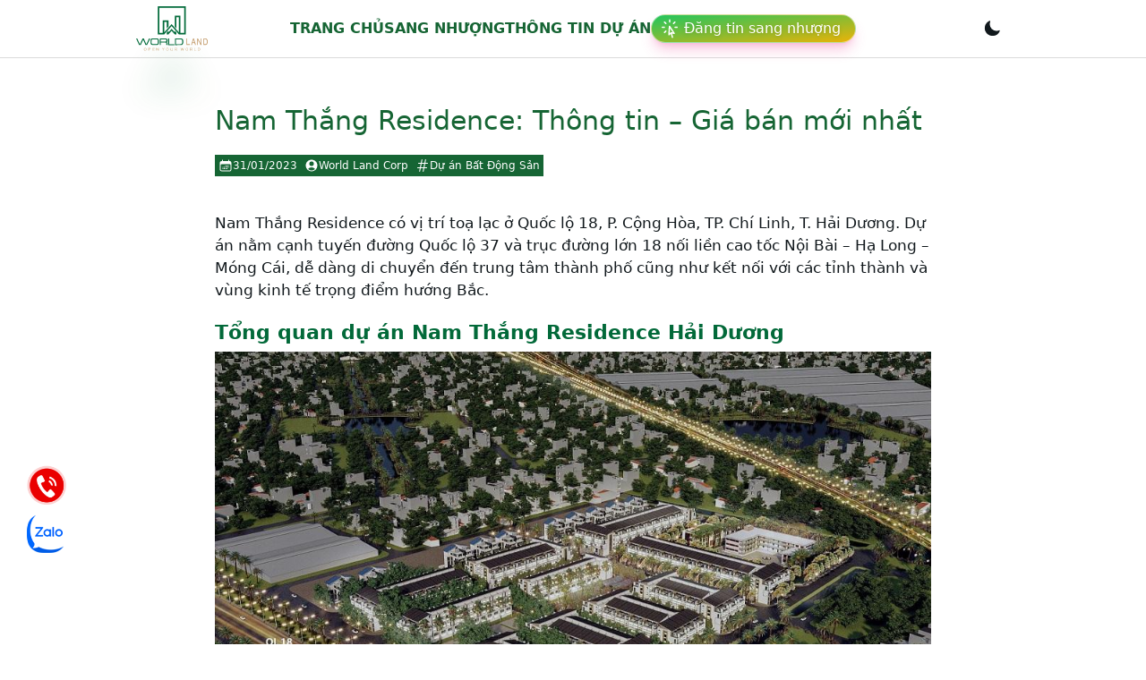

--- FILE ---
content_type: text/html; charset=utf-8
request_url: https://worldlandcorp.vn/nam-thang-residence-thong-tin-gia-ban-moi-nhat.html
body_size: 13742
content:
<!DOCTYPE html><html lang="vi"><head><meta charSet="utf-8"/><meta name="viewport" content="width=device-width, initial-scale=1"/><link rel="preload" as="image" href="/logo.svg"/><link rel="stylesheet" href="/_next/static/css/ea83c088c8f5b969.css" data-precedence="next"/><link rel="stylesheet" href="/_next/static/css/431944509084d071.css" data-precedence="next"/><link rel="preload" as="script" fetchPriority="low" href="/_next/static/chunks/webpack-087bb8b6d8911383.js"/><script src="/_next/static/chunks/fd9d1056-4e86245a1095561a.js" async=""></script><script src="/_next/static/chunks/23-a8f937c5c03c5908.js" async=""></script><script src="/_next/static/chunks/main-app-f73cdb3bce740b12.js" async=""></script><script src="/_next/static/chunks/567-bade464d38d18e2a.js" async=""></script><script src="/_next/static/chunks/927-fdee11309ca0f112.js" async=""></script><script src="/_next/static/chunks/956-68761cf628b38a87.js" async=""></script><script src="/_next/static/chunks/app/layout-49943a734ba4cd6f.js" async=""></script><script src="/_next/static/chunks/202-4fff0f4a3a0bc372.js" async=""></script><script src="/_next/static/chunks/138-fa63c8cea01c889f.js" async=""></script><script src="/_next/static/chunks/105-958758c37b7b5d40.js" async=""></script><script src="/_next/static/chunks/856-c424c85036a2c2bb.js" async=""></script><script src="/_next/static/chunks/421-2785b7dd40f2a151.js" async=""></script><script src="/_next/static/chunks/783-c32bc55ce4e408cf.js" async=""></script><script src="/_next/static/chunks/122-fae19477ba412eb6.js" async=""></script><script src="/_next/static/chunks/app/%5Bslug%5D/page-d8083d7b67072046.js" async=""></script><link rel="preload" href="https://www.googletagmanager.com/gtag/js? 
      id=G-LNMHQVEY2Z" as="script"/><title>Nam Thắng Residence: Thông tin - Giá bán mới nhất</title><meta name="robots" content="index, follow, max-video-preview:-1, max-image-preview:large, max-snippet:-1"/><meta property="og:title" content="Nam Thắng Residence: Thông tin - Giá bán mới nhất"/><meta property="og:url" content="https://worldlandcorp.vn/nam-thang-residence-thong-tin-gia-ban-moi-nhat.html"/><meta property="og:site_name" content="World Land Corp"/><meta property="og:locale" content="vi_VN"/><meta property="og:image" content="https://sv.worldlandcorp.vn/wp-content/uploads/2022/11/image-20221128104510-1.jpeg?v=1669715278"/><meta property="og:image:width" content="476"/><meta property="og:image:height" content="248"/><meta property="og:image:alt" content="Nam Thắng Residence: Thông tin - Giá bán mới nhất"/><meta property="og:type" content="article"/><meta property="article:published_time" content="2023-01-30T21:19:07Z"/><meta property="article:author" content="World Land Corp"/><meta name="twitter:card" content="summary_large_image"/><meta name="twitter:title" content="Nam Thắng Residence: Thông tin - Giá bán mới nhất"/><meta name="twitter:image" content="https://sv.worldlandcorp.vn/wp-content/uploads/2022/11/image-20221128104510-1.jpeg?v=1669715278"/><meta name="twitter:image:width" content="476"/><meta name="twitter:image:height" content="248"/><meta name="twitter:image:alt" content="Nam Thắng Residence: Thông tin - Giá bán mới nhất"/><link rel="icon" href="/favicon.ico" type="image/x-icon" sizes="132x134"/><script src="/_next/static/chunks/polyfills-42372ed130431b0a.js" noModule=""></script></head><body><div data-overlay-container="true"><script>!function(){try{var d=document.documentElement,c=d.classList;c.remove('light','dark');var e=localStorage.getItem('theme');if('system'===e||(!e&&false)){var t='(prefers-color-scheme: dark)',m=window.matchMedia(t);if(m.media!==t||m.matches){d.style.colorScheme = 'dark';c.add('dark')}else{d.style.colorScheme = 'light';c.add('light')}}else if(e){c.add(e|| '')}else{c.add('light')}if(e==='light'||e==='dark'||!e)d.style.colorScheme=e||'light'}catch(e){}}()</script><nav class="flex z-40 w-full h-auto items-center justify-center data-[menu-open=true]:border-none sticky top-0 inset-x-0 border-b border-divider backdrop-blur-lg data-[menu-open=true]:backdrop-blur-xl backdrop-saturate-150 bg-background/70" style="--navbar-height:4rem"><header class="z-40 flex px-6 gap-4 w-full flex-row relative flex-nowrap items-center justify-between h-[var(--navbar-height)] max-w-[1024px]"><ul class="flex gap-4 h-full flex-row flex-nowrap items-center data-[justify=start]:justify-start data-[justify=start]:flex-grow data-[justify=start]:basis-0 data-[justify=center]:justify-center data-[justify=end]:justify-end data-[justify=end]:flex-grow data-[justify=end]:basis-0 sm:hidden" data-justify="start"><button class="group flex items-center justify-center w-6 h-full rounded-small tap-highlight-transparent outline-none data-[focus-visible=true]:z-10 data-[focus-visible=true]:outline-2 data-[focus-visible=true]:outline-focus data-[focus-visible=true]:outline-offset-2" type="button" aria-label="Open menu" aria-pressed="false"><span class="sr-only">open navigation menu</span><span class="w-full h-full pointer-events-none flex flex-col items-center justify-center text-inherit group-data-[pressed=true]:opacity-70 transition-opacity before:content-[&#x27;&#x27;] before:block before:h-px before:w-6 before:bg-current before:transition-transform before:duration-150 before:-translate-y-1 before:rotate-0 group-data-[open=true]:before:translate-y-px group-data-[open=true]:before:rotate-45 after:content-[&#x27;&#x27;] after:block after:h-px after:w-6 after:bg-current after:transition-transform after:duration-150 after:translate-y-1 after:rotate-0 group-data-[open=true]:after:translate-y-0 group-data-[open=true]:after:-rotate-45"></span></button></ul><ul class="flex gap-4 h-full flex-row flex-nowrap items-center data-[justify=start]:justify-start data-[justify=start]:flex-grow data-[justify=start]:basis-0 data-[justify=center]:justify-center data-[justify=end]:justify-end data-[justify=end]:flex-grow data-[justify=end]:basis-0 sm:hidden pr-3" data-justify="center"><div class="basis-0 flex-grow flex-nowrap justify-start bg-transparent items-center no-underline text-medium whitespace-nowrap box-border dark:text-white flex flex-col"><a class="relative inline-flex items-center tap-highlight-transparent outline-none data-[focus-visible=true]:z-10 data-[focus-visible=true]:outline-2 data-[focus-visible=true]:outline-focus data-[focus-visible=true]:outline-offset-2 text-medium text-primary no-underline hover:opacity-80 active:opacity-disabled transition-opacity" tabindex="0" role="link" href="/"><div class="relative shadow-black/5 shadow-none rounded-none" style="max-width:80px"><img src="/logo.svg" class="relative z-10 opacity-0 shadow-black/5 data-[loaded=true]:opacity-100 shadow-none transition-transform-opacity motion-reduce:transition-none !duration-300 rounded-none" width="80"/><img src="/logo.svg" class="absolute z-0 inset-0 w-full h-full object-cover filter blur-lg scale-105 saturate-150 opacity-30 translate-y-1 rounded-none" width="80" aria-hidden="true"/></div></a></div></ul><div class="basis-0 flex-row flex-grow flex-nowrap justify-start bg-transparent items-center no-underline text-medium whitespace-nowrap box-border hidden sm:flex dark:text-white gap-2"><a class="relative inline-flex items-center tap-highlight-transparent outline-none data-[focus-visible=true]:z-10 data-[focus-visible=true]:outline-2 data-[focus-visible=true]:outline-focus data-[focus-visible=true]:outline-offset-2 text-medium text-primary no-underline hover:opacity-80 active:opacity-disabled transition-opacity" tabindex="0" role="link" href="/"><div class="relative shadow-black/5 shadow-none rounded-none" style="max-width:80px"><img src="/logo.svg" class="relative z-10 opacity-0 shadow-black/5 data-[loaded=true]:opacity-100 shadow-none transition-transform-opacity motion-reduce:transition-none !duration-300 rounded-none" width="80"/><img src="/logo.svg" class="absolute z-0 inset-0 w-full h-full object-cover filter blur-lg scale-105 saturate-150 opacity-30 translate-y-1 rounded-none" width="80" aria-hidden="true"/></div></a></div><ul class="h-full flex-row flex-nowrap items-center data-[justify=start]:justify-start data-[justify=start]:flex-grow data-[justify=start]:basis-0 data-[justify=center]:justify-center data-[justify=end]:justify-end data-[justify=end]:flex-grow data-[justify=end]:basis-0 hidden sm:flex gap-4" data-justify="center"><li class="text-medium whitespace-nowrap box-border list-none data-[active=true]:font-semibold"><a class="relative inline-flex items-center tap-highlight-transparent outline-none data-[focus-visible=true]:z-10 data-[focus-visible=true]:outline-2 data-[focus-visible=true]:outline-focus data-[focus-visible=true]:outline-offset-2 text-medium no-underline hover:opacity-80 active:opacity-disabled transition-opacity text-green-800 font-bold uppercase" tabindex="0" role="link" href="/">Trang chủ</a></li><li class="text-medium whitespace-nowrap box-border list-none data-[active=true]:font-semibold"><a class="relative inline-flex items-center tap-highlight-transparent outline-none data-[focus-visible=true]:z-10 data-[focus-visible=true]:outline-2 data-[focus-visible=true]:outline-focus data-[focus-visible=true]:outline-offset-2 text-medium no-underline hover:opacity-80 active:opacity-disabled transition-opacity text-green-800 font-bold uppercase" tabindex="0" role="link" href="/sang-nhuong">Sang nhượng</a></li><li class="text-medium whitespace-nowrap box-border list-none data-[active=true]:font-semibold"><a class="relative inline-flex items-center tap-highlight-transparent outline-none data-[focus-visible=true]:z-10 data-[focus-visible=true]:outline-2 data-[focus-visible=true]:outline-focus data-[focus-visible=true]:outline-offset-2 text-medium no-underline hover:opacity-80 active:opacity-disabled transition-opacity text-green-800 font-bold uppercase" tabindex="0" role="link" href="/du-an-bat-dong-san">Thông tin dự án</a></li><a class="relative inline-flex items-center tap-highlight-transparent outline-none data-[focus-visible=true]:z-10 data-[focus-visible=true]:outline-2 data-[focus-visible=true]:outline-focus data-[focus-visible=true]:outline-offset-2 text-medium text-primary no-underline hover:opacity-80 active:opacity-disabled transition-opacity" tabindex="0" role="link" href="/dashboard"><div class="relative max-w-fit inline-flex items-center justify-between box-border whitespace-nowrap px-2 h-8 text-medium rounded-full shadow-lg bg-default text-default-foreground bg-gradient-to-br from-green-500 to-yellow-500 border-small border-white/50 shadow-pink-500/30"><svg xmlns="http://www.w3.org/2000/svg" fill="none" viewBox="0 0 24 24" stroke-width="1.5" stroke="currentColor" class="max-h-[80%] w-6 h-6 text-white"><path stroke-linecap="round" stroke-linejoin="round" d="M15.042 21.672L13.684 16.6m0 0l-2.51 2.225.569-9.47 5.227 7.917-3.286-.672zM12 2.25V4.5m5.834.166l-1.591 1.591M20.25 10.5H18M7.757 14.743l-1.59 1.59M6 10.5H3.75m4.007-4.243l-1.59-1.59"></path></svg><span class="flex-1 font-normal px-2 pl-1 drop-shadow shadow-black text-white">Đăng tin sang nhượng</span></div></a></ul><ul class="flex gap-4 h-full flex-row flex-nowrap items-center data-[justify=start]:justify-start data-[justify=start]:flex-grow data-[justify=start]:basis-0 data-[justify=center]:justify-center data-[justify=end]:justify-end data-[justify=end]:flex-grow data-[justify=end]:basis-0" data-justify="end"><li class="text-medium whitespace-nowrap box-border list-none data-[active=true]:font-semibold flex items-center"></li></ul></header></nav><div class=" grid grid-cols-1 lg:mx-52 my-10"><div class="col-span-3 lg:col-span-2 p-3"><div class="mx-5"><h1 class=" font-medium text-3xl  text-green-800">Nam Thắng Residence: Thông tin &#8211; Giá bán mới nhất</h1><div class="mt-5 flex text-xs gap-2"><span class="bg-green-800 text-white px-1 py-1 flex items-center gap-2"><svg xmlns="http://www.w3.org/2000/svg" viewBox="0 0 24 24" fill="currentColor" class="w-4 h-4"><path d="M12.75 12.75a.75.75 0 11-1.5 0 .75.75 0 011.5 0zM7.5 15.75a.75.75 0 100-1.5.75.75 0 000 1.5zM8.25 17.25a.75.75 0 11-1.5 0 .75.75 0 011.5 0zM9.75 15.75a.75.75 0 100-1.5.75.75 0 000 1.5zM10.5 17.25a.75.75 0 11-1.5 0 .75.75 0 011.5 0zM12 15.75a.75.75 0 100-1.5.75.75 0 000 1.5zM12.75 17.25a.75.75 0 11-1.5 0 .75.75 0 011.5 0zM14.25 15.75a.75.75 0 100-1.5.75.75 0 000 1.5zM15 17.25a.75.75 0 11-1.5 0 .75.75 0 011.5 0zM16.5 15.75a.75.75 0 100-1.5.75.75 0 000 1.5zM15 12.75a.75.75 0 11-1.5 0 .75.75 0 011.5 0zM16.5 13.5a.75.75 0 100-1.5.75.75 0 000 1.5z"></path><path fill-rule="evenodd" d="M6.75 2.25A.75.75 0 017.5 3v1.5h9V3A.75.75 0 0118 3v1.5h.75a3 3 0 013 3v11.25a3 3 0 01-3 3H5.25a3 3 0 01-3-3V7.5a3 3 0 013-3H6V3a.75.75 0 01.75-.75zm13.5 9a1.5 1.5 0 00-1.5-1.5H5.25a1.5 1.5 0 00-1.5 1.5v7.5a1.5 1.5 0 001.5 1.5h13.5a1.5 1.5 0 001.5-1.5v-7.5z" clip-rule="evenodd"></path></svg>31/01/2023</span><span class="bg-green-800 text-white px-1 py-1 flex items-center gap-2"><svg xmlns="http://www.w3.org/2000/svg" viewBox="0 0 24 24" fill="currentColor" class="w-4 h-4"><path fill-rule="evenodd" d="M18.685 19.097A9.723 9.723 0 0021.75 12c0-5.385-4.365-9.75-9.75-9.75S2.25 6.615 2.25 12a9.723 9.723 0 003.065 7.097A9.716 9.716 0 0012 21.75a9.716 9.716 0 006.685-2.653zm-12.54-1.285A7.486 7.486 0 0112 15a7.486 7.486 0 015.855 2.812A8.224 8.224 0 0112 20.25a8.224 8.224 0 01-5.855-2.438zM15.75 9a3.75 3.75 0 11-7.5 0 3.75 3.75 0 017.5 0z" clip-rule="evenodd"></path></svg>World Land Corp</span><span class="bg-green-800 text-white px-1 py-1 flex items-center gap-2"><svg xmlns="http://www.w3.org/2000/svg" viewBox="0 0 24 24" fill="currentColor" class="w-4 h-4"><path fill-rule="evenodd" d="M11.097 1.515a.75.75 0 01.589.882L10.666 7.5h4.47l1.079-5.397a.75.75 0 111.47.294L16.665 7.5h3.585a.75.75 0 010 1.5h-3.885l-1.2 6h3.585a.75.75 0 010 1.5h-3.885l-1.08 5.397a.75.75 0 11-1.47-.294l1.02-5.103h-4.47l-1.08 5.397a.75.75 0 01-1.47-.294l1.02-5.103H3.75a.75.75 0 110-1.5h3.885l1.2-6H5.25a.75.75 0 010-1.5h3.885l1.08-5.397a.75.75 0 01.882-.588zM10.365 9l-1.2 6h4.47l1.2-6h-4.47z" clip-rule="evenodd"></path></svg>Dự án Bất Động Sản</span></div><div class="content mt-10 "><div><p>Nam Thắng Residence có vị trí toạ lạc ở Quốc lộ 18, P. Cộng Hòa, TP. Chí Linh, T. Hải Dương. Dự án nằm cạnh tuyến đường Quốc lộ 37 và trục đường lớn 18 nối liền cao tốc Nội Bài – Hạ Long – Móng Cái, dễ dàng di chuyển đến trung tâm thành phố cũng như kết nối với các tỉnh thành và vùng kinh tế trọng điểm hướng Bắc.</p>
<div id="info-duan-worldland">
<h2><strong>Tổng quan dự án Nam Thắng Residence Hải Dương</strong></h2>
<p align="center"><img decoding="async" src="https://sv.worldlandcorp.vn/wp-content/uploads/2022/11/image-20221128104510-1-1.jpeg" alt="Nam Thắng Residence: Dự án khu đô thị tại Hải Dương" title="image-20221128104510-1-1"></p>
<p>Khu đô thị Nam Thắng Residence có diện tích tổng 78.372 m² kèm với đó là mật độ xây dựng 48,52%. Dự án được xây dựng thiết kế với loại hình đất nền, phân thành 6 phân khu bao gồm: Phân khu hoa Phượng, Phân khu hoa Hoàng Yến, Phân khu hoa Lan, Phân khu Rose, Phân khu Jasmine và Phân khu Camellia.     </p>
<p align="center"><img decoding="async" src="https://sv.worldlandcorp.vn/wp-content/uploads/2022/11/image-20221128104510-2.jpeg" alt="Nam Thắng Residence: Dự án khu đô thị tại Hải Dương" title="image-20221128104510-2"></p>
<p><em>Mặt bằng phân lô dự án    </em><em>Nam Thắng Residence   </em></p>
<p>Nam Thắng Residence tung ra thị trường 317 lô đất, trong số đó biệt thự sở hữu 21 lô, nhà phố thương mại 23 lô, liền kề 273 lô. Các sản phẩm có diện tích đa dạng với lô liền kề từ 86 – 90 m² và lô biệt thự từ 226 – 232 – 240 m².      </p>
<p align="center"><img decoding="async" src="https://sv.worldlandcorp.vn/wp-content/uploads/2022/11/image-20221128104510-3.jpeg" alt="Nam Thắng Residence: Dự án khu đô thị tại Hải Dương" title="image-20221128104510-3"></p>
<p><em>Phối cảnh dãy liền kề tại dự án    </em><em>Nam Thắng Residence   </em></p>
<p>Dự án Nam Thắng Residence sở hữu nhiều tiện ích nội khu bao gồm: bãi giữ xe, trường tiểu học, trường mầm non, đường dạo bộ, khu thể dục thể thao, nhà văn hóa, phố linh doanh, trung tâm hội nghị và tiệc cưới, đài phun nước,v.v.v..     </p>
<p align="center"><img decoding="async" src="https://sv.worldlandcorp.vn/wp-content/uploads/2022/11/image-20221128104510-4.jpeg" alt="Nam Thắng Residence: Dự án khu đô thị tại Hải Dương" title="image-20221128104510-4"></p>
<p align="center"><img decoding="async" src="https://sv.worldlandcorp.vn/wp-content/uploads/2022/11/image-20221128104510-5.jpeg" alt="Nam Thắng Residence: Dự án khu đô thị tại Hải Dương" title="image-20221128104510-5"></p>
<p><em>Tiện ích tại dự án    </em><em>Nam Thắng Residence   </em></p>
<h2><strong>Thông tin dự án Nam Thắng Residence Hải Dương  tổng hợp mới nhất</strong></h2>
<p>Chủ dầu tư dự án Nam Thắng Residence Hải Dương là liên danh Công ty Cổ phần Vật liệu Xây dựng Côn Sơn – Công ty Cổ phần Trúc Thôn – Công ty Cổ phần Việt Tiên Sơn Địa ốc, đơn vị phát triển dự án Công ty Cổ phần Kland.     </p>
<p>Được biết dự án Nam Thắng Residence có pháp lý mang tên là một trong những dự án Khu dân cư Nam Thắng, P. Cộng Hoà, thị xã Chí Linh, tỉnh Hải Dương (nay là thành phố Chí Linh), được cấp cho liên danh 3 công ty làm chủ đầu tư.     </p>
<p>Theo quyết định số 1664/QĐ-UBND ngày 30/6/2015 của UBND tỉnh Hải Dương phê duyệt được quy hoạch chi tiết 1/500 của dự án, được biết dự án có quy mô 7,8    ha; cơ cấu sử dụng đất bao gồm đất ở 2,9    ha; đất công trình công cộng 0,8    ha; đất cây xanh 0,3    ha; đất giao thông 3,4    ha; đất bãi giữ xe 0,2    ha có quy mô dân số 1.100 người.     </p>
<p>Dự án được UBND tỉnh Hải Dương chấp thuận chủ trương đầu tư tại quyết định số 3167/QĐ-UBND ngày 07/12/2015 và được điều chỉnh tại quyết định số 2314/QĐ-UBND ngày 11/7/2018 của UBND tỉnh về việc chấp thuận điều chỉnh dự án đầu tư xây dựng khu dân cư Nam Thắng.     </p>
<p>Các sản phẩm tại dự án Nam Thắng Residence có mức giá tham khảo thị trường đang dao động từ 8,6 &#8211; 15 triệu đồng/m².     </p>
<h2><strong>Vài thông tin nhanh về dự án Nam Thắng Residence</strong></h2>
<table border="1" cellspacing="0" class="MsoTableGrid" style="border-collapse:collapse;border:1pt solid windowtext;width:800px">
<tbody>
<tr>
<td style="vertical-align:top;width:233.75pt">
<p><strong>Tên dự án:    </strong>Nam Thắng Residence     </p>
</td>
<td style="vertical-align:top;width:233.75pt">
<p><strong>Tổng diện tích    </strong>:     78.372 m²     </p>
</td>
</tr>
<tr>
<td style="height:27.85pt;vertical-align:top;width:233.75pt">
<p><strong>Vị trí    </strong>:     Quốc lộ 18, P. Cộng Hòa, TP. Chí Linh, tỉnh Hải Dương      </p>
</td>
<td style="height:27.85pt;vertical-align:top;width:233.75pt">
<p><strong>Tổng mức vốn đầu tư:     </strong></p>
</td>
</tr>
<tr>
<td style="vertical-align:top;width:233.75pt">
<p><strong>Loại hình    </strong>: Đất nền      </p>
</td>
<td style="vertical-align:top;width:233.75pt">
<p><strong>Năm khởi công:     </strong></p>
</td>
</tr>
<tr>
<td style="height:14.35pt;vertical-align:top;width:233.75pt">
<p><strong>Chủ đầu tư    </strong>:     liên danh      </p>
<p>Công ty Cổ phần Vật liệu Xây dựng Côn Sơn     </p>
<p>Công ty Cổ phần Trúc Thôn     </p>
<p>Công ty Cổ phần Việt Tiên Sơn Địa ốc     </p>
</td>
<td style="height:14.35pt;vertical-align:top;width:233.75pt">
<p><strong>Thời gian hoàn thành:     </strong></p>
</td>
</tr>
</tbody>
</table>
</div>
<p></p>
</div></div></div><div class="flex flex-col items-center border-1 p-3 rounded-lg shadow-md"><h2 class="font-bold text-3xl">YÊU CẦU TƯ VẤN NGAY</h2><p class="text-center mt-2">Quý khách cần tư vấn nhiều hơn, hãy để lại thông tin ngay bên dưới:</p><div class="mt-5 relative w-full flex flex-col justify-center items-center "><div class="p-2 px-3 w-full"><div class="group flex flex-col w-full mb-2" data-slot="base" data-filled="true" data-filled-within="true" data-has-value="true"><div data-slot="main-wrapper" class="h-full"><div data-slot="input-wrapper" class="relative w-full inline-flex tap-highlight-transparent shadow-sm px-3 bg-default-100 data-[hover=true]:bg-default-200 group-data-[focus=true]:bg-default-100 min-h-unit-10 rounded-medium flex-col items-start justify-center gap-0 transition-background motion-reduce:transition-none !duration-150 outline-none group-data-[focus-visible=true]:z-10 group-data-[focus-visible=true]:ring-2 group-data-[focus-visible=true]:ring-focus group-data-[focus-visible=true]:ring-offset-2 group-data-[focus-visible=true]:ring-offset-background h-14 py-2" style="cursor:text"><div data-slot="inner-wrapper" class="inline-flex w-full items-center h-full box-border group-data-[has-label=true]:items-end pb-0.5"><input data-slot="input" class="w-full font-normal bg-transparent !outline-none placeholder:text-foreground-500 focus-visible:outline-none data-[has-start-content=true]:ps-1.5 data-[has-end-content=true]:pe-1.5 text-small group-data-[has-value=true]:text-default-foreground" aria-label="Tên" type="text" placeholder="Tên" id="react-aria-:R5sn7rmkq:" aria-describedby="react-aria-:R5sn7rmkqH3: react-aria-:R5sn7rmkqH4:" value=""/></div></div></div></div><div class="group flex flex-col w-full mb-2" data-slot="base" data-filled="true" data-filled-within="true" data-has-value="true"><div data-slot="main-wrapper" class="h-full"><div data-slot="input-wrapper" class="relative w-full inline-flex tap-highlight-transparent shadow-sm px-3 bg-default-100 data-[hover=true]:bg-default-200 group-data-[focus=true]:bg-default-100 min-h-unit-10 rounded-medium flex-col items-start justify-center gap-0 transition-background motion-reduce:transition-none !duration-150 outline-none group-data-[focus-visible=true]:z-10 group-data-[focus-visible=true]:ring-2 group-data-[focus-visible=true]:ring-focus group-data-[focus-visible=true]:ring-offset-2 group-data-[focus-visible=true]:ring-offset-background h-14 py-2" style="cursor:text"><div data-slot="inner-wrapper" class="inline-flex w-full items-center h-full box-border group-data-[has-label=true]:items-end pb-0.5"><input data-slot="input" class="w-full font-normal bg-transparent !outline-none placeholder:text-foreground-500 focus-visible:outline-none data-[has-start-content=true]:ps-1.5 data-[has-end-content=true]:pe-1.5 text-small group-data-[has-value=true]:text-default-foreground" aria-label="Số điện thoại" type="text" placeholder="Số điện thoại" id="react-aria-:R9sn7rmkq:" aria-describedby="react-aria-:R9sn7rmkqH3: react-aria-:R9sn7rmkqH4:" value=""/></div></div></div></div><div class="group flex flex-col w-full" data-slot="base" data-filled="true" data-filled-within="true" data-has-value="true"><div data-slot="input-wrapper" class="relative w-full inline-flex tap-highlight-transparent shadow-sm px-3 bg-default-100 data-[hover=true]:bg-default-200 group-data-[focus=true]:bg-default-100 min-h-unit-10 rounded-medium flex-col items-start justify-center gap-0 !h-auto transition-background motion-reduce:transition-none !duration-150 outline-none group-data-[focus-visible=true]:z-10 group-data-[focus-visible=true]:ring-2 group-data-[focus-visible=true]:ring-focus group-data-[focus-visible=true]:ring-offset-2 group-data-[focus-visible=true]:ring-offset-background h-14 py-2" style="cursor:text" data-has-multiple-rows="true"><div data-slot="inner-wrapper" class="inline-flex w-full h-full box-border items-start group-data-[has-label=true]:items-start pb-0.5"><textarea data-slot="input" class="w-full font-normal bg-transparent !outline-none placeholder:text-foreground-500 focus-visible:outline-none data-[has-start-content=true]:ps-1.5 data-[has-end-content=true]:pe-1.5 text-small resize-none data-[hide-scroll=true]:scrollbar-hide group-data-[has-value=true]:text-default-foreground pt-0 transition-height !duration-100 motion-reduce:transition-none" aria-label="Lời nhắn" placeholder="Lời nhắn" id="react-aria-:Rdsn7rmkq:" aria-describedby="react-aria-:Rdsn7rmkqH3: react-aria-:Rdsn7rmkqH4:" data-hide-scroll="true"></textarea></div></div></div><button class="z-0 group relative inline-flex items-center justify-center box-border appearance-none select-none whitespace-nowrap font-normal subpixel-antialiased overflow-hidden tap-highlight-transparent outline-none data-[focus-visible=true]:z-10 data-[focus-visible=true]:outline-2 data-[focus-visible=true]:outline-focus data-[focus-visible=true]:outline-offset-2 px-unit-4 min-w-unit-20 h-unit-10 text-small gap-unit-2 rounded-medium [&amp;&gt;svg]:max-w-[theme(spacing.unit-8)] data-[pressed=true]:scale-[0.97] transition-transform-colors-opacity motion-reduce:transition-none data-[hover=true]:opacity-hover w-full mt-2 bg-green-800 text-white" type="button">Gửi thông tin</button></div><div class="absolute h-full w-full flex items-center justify-center backdrop-blur-sm  bg-white/30 duration-700 ease-in-out"><button class="z-0 group relative inline-flex items-center justify-center box-border appearance-none select-none whitespace-nowrap font-normal subpixel-antialiased overflow-hidden tap-highlight-transparent outline-none data-[focus-visible=true]:z-10 data-[focus-visible=true]:outline-2 data-[focus-visible=true]:outline-focus data-[focus-visible=true]:outline-offset-2 px-unit-4 min-w-unit-20 h-unit-10 text-small gap-unit-2 rounded-medium [&amp;&gt;svg]:max-w-[theme(spacing.unit-8)] data-[pressed=true]:scale-[0.97] transition-transform-colors-opacity motion-reduce:transition-none data-[hover=true]:opacity-hover w-fit mt-2 bg-green-800 text-white" type="button">Gửi yêu cầu liên hệ lại</button></div></div></div></div><div class="col m-5"></div></div><footer class="footer footer-center p-5 bg-base-200 text-base-content rounded mb-16 lg:mb-0 dark:bg-black border-t-1"><div class="grid grid-cols-1 lg:grid-cols-4 gap-2 "><div class="p-5 col-span-2"><h4 class="text-xl uppercase font-bold select-none">CÔNG TY BẤT ĐỘNG SẢN WORLD LAND CORP</h4><p class=" text-justify mt-5 select-none">World Land là công ty đi đầu trong lĩnh vực Bất Động Sản, đi đầu về phong cách năng động, môi trường làm việc thân thiện chia sẻ, uy tín trong công việc, sáng tạo trong kinh doanh.</p><ul class="list-none"><li class="mt-5 border-b-1 p-2 rounded-xl w-fit"><a class="flex items-center gap-4"><strong>Văn phòng: </strong>383 Đ. Nguyễn Duy Trinh, P. Bình Trưng Tây, TP. Thủ Đức, TP. Hồ Chí Minh</a></li><li class="mt-5  p-2 border-b-1 w-fit rounded-xl"><a class="flex items-center gap-4"><strong>Email: </strong>worldlandcorporation@gmail.com</a></li><li class="mt-5  p-2 border-b-1 w-fit rounded-xl"><a class="flex items-center gap-4"><strong>Hotline: </strong>0939703355</a></li></ul></div><div class="p-5 col-span-2 lg:col-span-1"><div class="border-green-800 border-dashed border-2 p-5 rounded-xl"><h4 class="uppercase font-bold text-left">Danh mục đầu tư</h4><ul class="list-disc list-inside mt-2"><li><a>Bất động sản Hồ Chí Minh</a></li><li><a>Bất động sản Miền Bắc</a></li><li><a>Bất động sản Miền Trung</a></li><li><a>Bất động sản Miền Nam</a></li></ul></div><div class="mt-5 border-green-800 border-dashed border-2 p-3 rounded-xl"><h4 class="uppercase font-bold">Chính sách điều khoản</h4><ul class=" list-disc list-inside mt-5"><li><a>Điều khoản điều kiện</a></li><li><a>Chính sách bảo mật</a></li></ul></div></div><div class="px-5"><iframe src="https://www.facebook.com/plugins/page.php?href=https%3A%2F%2Fwww.facebook.com%2Fworldlandcorporation&amp;width=340&amp;height=331&amp;small_header=false&amp;adapt_container_width=true&amp;hide_cover=false&amp;show_facepile=true&amp;appId=1094226537816625" width="300" height="131" style="border:none;overflow:hidden" allow="autoplay; clipboard-write; encrypted-media; picture-in-picture; web-share"></iframe><iframe src="https://www.google.com/maps/embed?pb=!1m14!1m8!1m3!1d15677.351873961621!2d106.7485022!3d10.7854061!3m2!1i1024!2i768!4f13.1!3m3!1m2!1s0x317527085f4caf81%3A0x5d3d60d5a6a295ed!2sWorld%20Land%20Corp!5e0!3m2!1svi!2s!4v1697184856484!5m2!1svi!2s" width="300" height="150" style="border:0" allowFullScreen="" loading="lazy" referrerPolicy="no-referrer-when-downgrade"></iframe></div></div><div class="flex justify-center my-2 pt-5 border-t-1 gap-2 mt-10 items-center"><p class="text-xs">Copyright © 2023 - Made with </p><svg xmlns="http://www.w3.org/2000/svg" viewBox="0 0 24 24" fill="currentColor" class="w-6 h-6 text-red-500 animate-pulse"><path d="M11.645 20.91l-.007-.003-.022-.012a15.247 15.247 0 01-.383-.218 25.18 25.18 0 01-4.244-3.17C4.688 15.36 2.25 12.174 2.25 8.25 2.25 5.322 4.714 3 7.688 3A5.5 5.5 0 0112 5.052 5.5 5.5 0 0116.313 3c2.973 0 5.437 2.322 5.437 5.25 0 3.925-2.438 7.111-4.739 9.256a25.175 25.175 0 01-4.244 3.17 15.247 15.247 0 01-.383.219l-.022.012-.007.004-.003.001a.752.752 0 01-.704 0l-.003-.001z"></path></svg> <p class="text-xs">Bất Động Sản</p></div></footer><ul class="mrlop-pc-contact-bar"><li class="hotline"><a href="tel:0930703355" target="_blank" aria-label="Hotline"></a></li><li class="zalo"><a href="https://zalo.me/0939703355" target="_blank" rel="nofollow" aria-label="Chat Zalo"></a></li></ul><ul class="mrlop-mobile-contact-bar"><li class="zalo"><a href="https://zalo.me/0939703355" target="_blank" rel="nofollow" aria-label="Chat Zalo"></a></li><li class="hotline"><a href="tel:0939703355" target="_blank" rel="nofollow" aria-label="Hotline"></a></li></ul> </div><div class="Toastify"></div><script src="/_next/static/chunks/webpack-087bb8b6d8911383.js" async=""></script><script>(self.__next_f=self.__next_f||[]).push([0]);self.__next_f.push([2,null])</script><script>self.__next_f.push([1,"1:HL[\"/_next/static/css/ea83c088c8f5b969.css\",\"style\"]\n2:HL[\"/_next/static/css/431944509084d071.css\",\"style\"]\n"])</script><script>self.__next_f.push([1,"3:I[5751,[],\"\"]\n6:I[9275,[],\"\"]\n8:I[1343,[],\"\"]\n9:I[4080,[\"567\",\"static/chunks/567-bade464d38d18e2a.js\",\"927\",\"static/chunks/927-fdee11309ca0f112.js\",\"956\",\"static/chunks/956-68761cf628b38a87.js\",\"185\",\"static/chunks/app/layout-49943a734ba4cd6f.js\"],\"\"]\na:I[2117,[\"567\",\"static/chunks/567-bade464d38d18e2a.js\",\"927\",\"static/chunks/927-fdee11309ca0f112.js\",\"956\",\"static/chunks/956-68761cf628b38a87.js\",\"185\",\"static/chunks/app/layout-49943a734ba4cd6f.js\"],\"Providers\"]\nb:I[5956,[\"567\",\"static/chunks/567-bade464d38d18e2a.js\",\"927\",\"static/chunks/927-fdee11309ca0f112.js\",\"956\",\"static/chunks/956-68761cf628b38a87.js\",\"185\",\"static/chunks/app/layout-49943a734ba4cd6f.js\"],\"ToastContainer\"]\nd:I[6130,[],\"\"]\n7:[\"slug\",\"nam-thang-residence-thong-tin-gia-ban-moi-nhat.html\",\"d\"]\ne:[]\n"])</script><script>self.__next_f.push([1,"0:[\"$\",\"$L3\",null,{\"buildId\":\"POem21pcl8paXxFut5zDo\",\"assetPrefix\":\"\",\"urlParts\":[\"\",\"nam-thang-residence-thong-tin-gia-ban-moi-nhat.html\"],\"initialTree\":[\"\",{\"children\":[[\"slug\",\"nam-thang-residence-thong-tin-gia-ban-moi-nhat.html\",\"d\"],{\"children\":[\"__PAGE__\",{}]}]},\"$undefined\",\"$undefined\",true],\"initialSeedData\":[\"\",{\"children\":[[\"slug\",\"nam-thang-residence-thong-tin-gia-ban-moi-nhat.html\",\"d\"],{\"children\":[\"__PAGE__\",{},[[\"$L4\",\"$L5\",null],null],null]},[null,[\"$\",\"$L6\",null,{\"parallelRouterKey\":\"children\",\"segmentPath\":[\"children\",\"$7\",\"children\"],\"error\":\"$undefined\",\"errorStyles\":\"$undefined\",\"errorScripts\":\"$undefined\",\"template\":[\"$\",\"$L8\",null,{}],\"templateStyles\":\"$undefined\",\"templateScripts\":\"$undefined\",\"notFound\":\"$undefined\",\"notFoundStyles\":\"$undefined\"}]],null]},[[[[\"$\",\"link\",\"0\",{\"rel\":\"stylesheet\",\"href\":\"/_next/static/css/ea83c088c8f5b969.css\",\"precedence\":\"next\",\"crossOrigin\":\"$undefined\"}],[\"$\",\"link\",\"1\",{\"rel\":\"stylesheet\",\"href\":\"/_next/static/css/431944509084d071.css\",\"precedence\":\"next\",\"crossOrigin\":\"$undefined\"}]],[\"$\",\"html\",null,{\"lang\":\"vi\",\"suppressHydrationWarning\":true,\"children\":[\"$\",\"body\",null,{\"suppressHydrationWarning\":true,\"children\":[[[\"$\",\"$L9\",null,{\"async\":true,\"src\":\"https://www.googletagmanager.com/gtag/js? \\n      id=G-LNMHQVEY2Z\"}],[\"$\",\"$L9\",null,{\"id\":\"google-analytics\",\"dangerouslySetInnerHTML\":{\"__html\":\"\\n          window.dataLayer = window.dataLayer || [];\\n          function gtag(){dataLayer.push(arguments);}\\n          gtag('js', new Date());\\n\\n          gtag('config', 'G-LNMHQVEY2Z');\\n        \"}}]],[\"$\",\"$La\",null,{\"children\":[\"$\",\"$L6\",null,{\"parallelRouterKey\":\"children\",\"segmentPath\":[\"children\"],\"error\":\"$undefined\",\"errorStyles\":\"$undefined\",\"errorScripts\":\"$undefined\",\"template\":[\"$\",\"$L8\",null,{}],\"templateStyles\":\"$undefined\",\"templateScripts\":\"$undefined\",\"notFound\":[[\"$\",\"title\",null,{\"children\":\"404: This page could not be found.\"}],[\"$\",\"div\",null,{\"style\":{\"fontFamily\":\"system-ui,\\\"Segoe UI\\\",Roboto,Helvetica,Arial,sans-serif,\\\"Apple Color Emoji\\\",\\\"Segoe UI Emoji\\\"\",\"height\":\"100vh\",\"textAlign\":\"center\",\"display\":\"flex\",\"flexDirection\":\"column\",\"alignItems\":\"center\",\"justifyContent\":\"center\"},\"children\":[\"$\",\"div\",null,{\"children\":[[\"$\",\"style\",null,{\"dangerouslySetInnerHTML\":{\"__html\":\"body{color:#000;background:#fff;margin:0}.next-error-h1{border-right:1px solid rgba(0,0,0,.3)}@media (prefers-color-scheme:dark){body{color:#fff;background:#000}.next-error-h1{border-right:1px solid rgba(255,255,255,.3)}}\"}}],[\"$\",\"h1\",null,{\"className\":\"next-error-h1\",\"style\":{\"display\":\"inline-block\",\"margin\":\"0 20px 0 0\",\"padding\":\"0 23px 0 0\",\"fontSize\":24,\"fontWeight\":500,\"verticalAlign\":\"top\",\"lineHeight\":\"49px\"},\"children\":\"404\"}],[\"$\",\"div\",null,{\"style\":{\"display\":\"inline-block\"},\"children\":[\"$\",\"h2\",null,{\"style\":{\"fontSize\":14,\"fontWeight\":400,\"lineHeight\":\"49px\",\"margin\":0},\"children\":\"This page could not be found.\"}]}]]}]}]],\"notFoundStyles\":[]}]}],[\"$\",\"$Lb\",null,{\"position\":\"top-center\",\"autoClose\":1000,\"hideProgressBar\":true,\"newestOnTop\":false,\"closeOnClick\":true,\"rtl\":false,\"pauseOnFocusLoss\":true,\"draggable\":true,\"pauseOnHover\":true,\"theme\":\"colored\"}]]}]}]],null],null],\"couldBeIntercepted\":false,\"initialHead\":[null,\"$Lc\"],\"globalErrorComponent\":\"$d\",\"missingSlots\":\"$We\"}]\n"])</script><script>self.__next_f.push([1,"c:[[\"$\",\"meta\",\"0\",{\"name\":\"viewport\",\"content\":\"width=device-width, initial-scale=1\"}],[\"$\",\"meta\",\"1\",{\"charSet\":\"utf-8\"}],[\"$\",\"title\",\"2\",{\"children\":\"Nam Thắng Residence: Thông tin - Giá bán mới nhất\"}],[\"$\",\"meta\",\"3\",{\"name\":\"robots\",\"content\":\"index, follow, max-video-preview:-1, max-image-preview:large, max-snippet:-1\"}],[\"$\",\"meta\",\"4\",{\"property\":\"og:title\",\"content\":\"Nam Thắng Residence: Thông tin - Giá bán mới nhất\"}],[\"$\",\"meta\",\"5\",{\"property\":\"og:url\",\"content\":\"https://worldlandcorp.vn/nam-thang-residence-thong-tin-gia-ban-moi-nhat.html\"}],[\"$\",\"meta\",\"6\",{\"property\":\"og:site_name\",\"content\":\"World Land Corp\"}],[\"$\",\"meta\",\"7\",{\"property\":\"og:locale\",\"content\":\"vi_VN\"}],[\"$\",\"meta\",\"8\",{\"property\":\"og:image\",\"content\":\"https://sv.worldlandcorp.vn/wp-content/uploads/2022/11/image-20221128104510-1.jpeg?v=1669715278\"}],[\"$\",\"meta\",\"9\",{\"property\":\"og:image:width\",\"content\":\"476\"}],[\"$\",\"meta\",\"10\",{\"property\":\"og:image:height\",\"content\":\"248\"}],[\"$\",\"meta\",\"11\",{\"property\":\"og:image:alt\",\"content\":\"Nam Thắng Residence: Thông tin - Giá bán mới nhất\"}],[\"$\",\"meta\",\"12\",{\"property\":\"og:type\",\"content\":\"article\"}],[\"$\",\"meta\",\"13\",{\"property\":\"article:published_time\",\"content\":\"2023-01-30T21:19:07Z\"}],[\"$\",\"meta\",\"14\",{\"property\":\"article:author\",\"content\":\"World Land Corp\"}],[\"$\",\"meta\",\"15\",{\"name\":\"twitter:card\",\"content\":\"summary_large_image\"}],[\"$\",\"meta\",\"16\",{\"name\":\"twitter:title\",\"content\":\"Nam Thắng Residence: Thông tin - Giá bán mới nhất\"}],[\"$\",\"meta\",\"17\",{\"name\":\"twitter:image\",\"content\":\"https://sv.worldlandcorp.vn/wp-content/uploads/2022/11/image-20221128104510-1.jpeg?v=1669715278\"}],[\"$\",\"meta\",\"18\",{\"name\":\"twitter:image:width\",\"content\":\"476\"}],[\"$\",\"meta\",\"19\",{\"name\":\"twitter:image:height\",\"content\":\"248\"}],[\"$\",\"meta\",\"20\",{\"name\":\"twitter:image:alt\",\"content\":\"Nam Thắng Residence: Thông tin - Giá bán mới nhất\"}],[\"$\",\"link\",\"21\",{\"rel\":\"icon\",\"href\":\"/favicon.ico\",\"type\":\"image/x-icon\",\"sizes\":\"132x134\"}]]\n4:null\n"])</script><script>self.__next_f.push([1,"f:I[6851,[\"567\",\"static/chunks/567-bade464d38d18e2a.js\",\"202\",\"static/chunks/202-4fff0f4a3a0bc372.js\",\"927\",\"static/chunks/927-fdee11309ca0f112.js\",\"138\",\"static/chunks/138-fa63c8cea01c889f.js\",\"105\",\"static/chunks/105-958758c37b7b5d40.js\",\"856\",\"static/chunks/856-c424c85036a2c2bb.js\",\"421\",\"static/chunks/421-2785b7dd40f2a151.js\",\"783\",\"static/chunks/783-c32bc55ce4e408cf.js\",\"122\",\"static/chunks/122-fae19477ba412eb6.js\",\"42\",\"static/chunks/app/%5Bslug%5D/page-d8083d7b67072046.js\"],\"default\"]\n10:I[5000,[\"567\",\"static/chunks/567-bade464d38d18e2a.js\",\"202\",\"static/chunks/202-4fff0f4a3a0bc372.js\",\"927\",\"static/chunks/927-fdee11309ca0f112.js\",\"138\",\"static/chunks/138-fa63c8cea01c889f.js\",\"105\",\"static/chunks/105-958758c37b7b5d40.js\",\"856\",\"static/chunks/856-c424c85036a2c2bb.js\",\"421\",\"static/chunks/421-2785b7dd40f2a151.js\",\"783\",\"static/chunks/783-c32bc55ce4e408cf.js\",\"122\",\"static/chunks/122-fae19477ba412eb6.js\",\"42\",\"static/chunks/app/%5Bslug%5D/page-d8083d7b67072046.js\"],\"default\"]\n15:I[3641,[\"567\",\"static/chunks/567-bade464d38d18e2a.js\",\"202\",\"static/chunks/202-4fff0f4a3a0bc372.js\",\"927\",\"static/chunks/927-fdee11309ca0f112.js\",\"138\",\"static/chunks/138-fa63c8cea01c889f.js\",\"105\",\"static/chunks/105-958758c37b7b5d40.js\",\"856\",\"static/chunks/856-c424c85036a2c2bb.js\",\"421\",\"static/chunks/421-2785b7dd40f2a151.js\",\"783\",\"static/chunks/783-c32bc55ce4e408cf.js\",\"122\",\"static/chunks/122-fae19477ba412eb6.js\",\"42\",\"static/chunks/app/%5Bslug%5D/page-d8083d7b67072046.js\"],\"default\"]\n11:T1861,"])</script><script>self.__next_f.push([1,"\u003cp\u003eNam Thắng Residence có vị trí toạ lạc ở Quốc lộ 18, P. Cộng Hòa, TP. Chí Linh, T. Hải Dương. Dự án nằm cạnh tuyến đường Quốc lộ 37 và trục đường lớn 18 nối liền cao tốc Nội Bài – Hạ Long – Móng Cái, dễ dàng di chuyển đến trung tâm thành phố cũng như kết nối với các tỉnh thành và vùng kinh tế trọng điểm hướng Bắc.\u003c/p\u003e\n\u003cdiv id=\"info-duan-worldland\"\u003e\n\u003ch2\u003e\u003cstrong\u003eTổng quan dự án Nam Thắng Residence Hải Dương\u003c/strong\u003e\u003c/h2\u003e\n\u003cp align=\"center\"\u003e\u003cimg decoding=\"async\" src=\"https://sv.worldlandcorp.vn/wp-content/uploads/2022/11/image-20221128104510-1-1.jpeg\" alt=\"Nam Thắng Residence: Dự án khu đô thị tại Hải Dương\" title=\"image-20221128104510-1-1\"\u003e\u003c/p\u003e\n\u003cp\u003eKhu đô thị Nam Thắng Residence có diện tích tổng 78.372 m² kèm với đó là mật độ xây dựng 48,52%. Dự án được xây dựng thiết kế với loại hình đất nền, phân thành 6 phân khu bao gồm: Phân khu hoa Phượng, Phân khu hoa Hoàng Yến, Phân khu hoa Lan, Phân khu Rose, Phân khu Jasmine và Phân khu Camellia.     \u003c/p\u003e\n\u003cp align=\"center\"\u003e\u003cimg decoding=\"async\" src=\"https://sv.worldlandcorp.vn/wp-content/uploads/2022/11/image-20221128104510-2.jpeg\" alt=\"Nam Thắng Residence: Dự án khu đô thị tại Hải Dương\" title=\"image-20221128104510-2\"\u003e\u003c/p\u003e\n\u003cp\u003e\u003cem\u003eMặt bằng phân lô dự án    \u003c/em\u003e\u003cem\u003eNam Thắng Residence   \u003c/em\u003e\u003c/p\u003e\n\u003cp\u003eNam Thắng Residence tung ra thị trường 317 lô đất, trong số đó biệt thự sở hữu 21 lô, nhà phố thương mại 23 lô, liền kề 273 lô. Các sản phẩm có diện tích đa dạng với lô liền kề từ 86 – 90 m² và lô biệt thự từ 226 – 232 – 240 m².      \u003c/p\u003e\n\u003cp align=\"center\"\u003e\u003cimg decoding=\"async\" src=\"https://sv.worldlandcorp.vn/wp-content/uploads/2022/11/image-20221128104510-3.jpeg\" alt=\"Nam Thắng Residence: Dự án khu đô thị tại Hải Dương\" title=\"image-20221128104510-3\"\u003e\u003c/p\u003e\n\u003cp\u003e\u003cem\u003ePhối cảnh dãy liền kề tại dự án    \u003c/em\u003e\u003cem\u003eNam Thắng Residence   \u003c/em\u003e\u003c/p\u003e\n\u003cp\u003eDự án Nam Thắng Residence sở hữu nhiều tiện ích nội khu bao gồm: bãi giữ xe, trường tiểu học, trường mầm non, đường dạo bộ, khu thể dục thể thao, nhà văn hóa, phố linh doanh, trung tâm hội nghị và tiệc cưới, đài phun nước,v.v.v..     \u003c/p\u003e\n\u003cp align=\"center\"\u003e\u003cimg decoding=\"async\" src=\"https://sv.worldlandcorp.vn/wp-content/uploads/2022/11/image-20221128104510-4.jpeg\" alt=\"Nam Thắng Residence: Dự án khu đô thị tại Hải Dương\" title=\"image-20221128104510-4\"\u003e\u003c/p\u003e\n\u003cp align=\"center\"\u003e\u003cimg decoding=\"async\" src=\"https://sv.worldlandcorp.vn/wp-content/uploads/2022/11/image-20221128104510-5.jpeg\" alt=\"Nam Thắng Residence: Dự án khu đô thị tại Hải Dương\" title=\"image-20221128104510-5\"\u003e\u003c/p\u003e\n\u003cp\u003e\u003cem\u003eTiện ích tại dự án    \u003c/em\u003e\u003cem\u003eNam Thắng Residence   \u003c/em\u003e\u003c/p\u003e\n\u003ch2\u003e\u003cstrong\u003eThông tin dự án Nam Thắng Residence Hải Dương  tổng hợp mới nhất\u003c/strong\u003e\u003c/h2\u003e\n\u003cp\u003eChủ dầu tư dự án Nam Thắng Residence Hải Dương là liên danh Công ty Cổ phần Vật liệu Xây dựng Côn Sơn – Công ty Cổ phần Trúc Thôn – Công ty Cổ phần Việt Tiên Sơn Địa ốc, đơn vị phát triển dự án Công ty Cổ phần Kland.     \u003c/p\u003e\n\u003cp\u003eĐược biết dự án Nam Thắng Residence có pháp lý mang tên là một trong những dự án Khu dân cư Nam Thắng, P. Cộng Hoà, thị xã Chí Linh, tỉnh Hải Dương (nay là thành phố Chí Linh), được cấp cho liên danh 3 công ty làm chủ đầu tư.     \u003c/p\u003e\n\u003cp\u003eTheo quyết định số 1664/QĐ-UBND ngày 30/6/2015 của UBND tỉnh Hải Dương phê duyệt được quy hoạch chi tiết 1/500 của dự án, được biết dự án có quy mô 7,8    ha; cơ cấu sử dụng đất bao gồm đất ở 2,9    ha; đất công trình công cộng 0,8    ha; đất cây xanh 0,3    ha; đất giao thông 3,4    ha; đất bãi giữ xe 0,2    ha có quy mô dân số 1.100 người.     \u003c/p\u003e\n\u003cp\u003eDự án được UBND tỉnh Hải Dương chấp thuận chủ trương đầu tư tại quyết định số 3167/QĐ-UBND ngày 07/12/2015 và được điều chỉnh tại quyết định số 2314/QĐ-UBND ngày 11/7/2018 của UBND tỉnh về việc chấp thuận điều chỉnh dự án đầu tư xây dựng khu dân cư Nam Thắng.     \u003c/p\u003e\n\u003cp\u003eCác sản phẩm tại dự án Nam Thắng Residence có mức giá tham khảo thị trường đang dao động từ 8,6 \u0026#8211; 15 triệu đồng/m².     \u003c/p\u003e\n\u003ch2\u003e\u003cstrong\u003eVài thông tin nhanh về dự án Nam Thắng Residence\u003c/strong\u003e\u003c/h2\u003e\n\u003ctable border=\"1\" cellspacing=\"0\" class=\"MsoTableGrid\" style=\"border-collapse:collapse;border:1pt solid windowtext;width:800px\"\u003e\n\u003ctbody\u003e\n\u003ctr\u003e\n\u003ctd style=\"vertical-align:top;width:233.75pt\"\u003e\n\u003cp\u003e\u003cstrong\u003eTên dự án:    \u003c/strong\u003eNam Thắng Residence     \u003c/p\u003e\n\u003c/td\u003e\n\u003ctd style=\"vertical-align:top;width:233.75pt\"\u003e\n\u003cp\u003e\u003cstrong\u003eTổng diện tích    \u003c/strong\u003e:     78.372 m²     \u003c/p\u003e\n\u003c/td\u003e\n\u003c/tr\u003e\n\u003ctr\u003e\n\u003ctd style=\"height:27.85pt;vertical-align:top;width:233.75pt\"\u003e\n\u003cp\u003e\u003cstrong\u003eVị trí    \u003c/strong\u003e:     Quốc lộ 18, P. Cộng Hòa, TP. Chí Linh, tỉnh Hải Dương      \u003c/p\u003e\n\u003c/td\u003e\n\u003ctd style=\"height:27.85pt;vertical-align:top;width:233.75pt\"\u003e\n\u003cp\u003e\u003cstrong\u003eTổng mức vốn đầu tư:     \u003c/strong\u003e\u003c/p\u003e\n\u003c/td\u003e\n\u003c/tr\u003e\n\u003ctr\u003e\n\u003ctd style=\"vertical-align:top;width:233.75pt\"\u003e\n\u003cp\u003e\u003cstrong\u003eLoại hình    \u003c/strong\u003e: Đất nền      \u003c/p\u003e\n\u003c/td\u003e\n\u003ctd style=\"vertical-align:top;width:233.75pt\"\u003e\n\u003cp\u003e\u003cstrong\u003eNăm khởi công:     \u003c/strong\u003e\u003c/p\u003e\n\u003c/td\u003e\n\u003c/tr\u003e\n\u003ctr\u003e\n\u003ctd style=\"height:14.35pt;vertical-align:top;width:233.75pt\"\u003e\n\u003cp\u003e\u003cstrong\u003eChủ đầu tư    \u003c/strong\u003e:     liên danh      \u003c/p\u003e\n\u003cp\u003eCông ty Cổ phần Vật liệu Xây dựng Côn Sơn     \u003c/p\u003e\n\u003cp\u003eCông ty Cổ phần Trúc Thôn     \u003c/p\u003e\n\u003cp\u003eCông ty Cổ phần Việt Tiên Sơn Địa ốc     \u003c/p\u003e\n\u003c/td\u003e\n\u003ctd style=\"height:14.35pt;vertical-align:top;width:233.75pt\"\u003e\n\u003cp\u003e\u003cstrong\u003eThời gian hoàn thành:     \u003c/strong\u003e\u003c/p\u003e\n\u003c/td\u003e\n\u003c/tr\u003e\n\u003c/tbody\u003e\n\u003c/table\u003e\n\u003c/div\u003e\n\u003cp\u003e\u003c/p\u003e\n\u003cp\u003e[elementor-template id=\u0026#8221;12363\u0026#8243;]\u003c/p\u003e\n"])</script><script>self.__next_f.push([1,"12:T19be,"])</script><script>self.__next_f.push([1,"\u003c!-- This site is optimized with the Yoast SEO plugin v26.7 - https://yoast.com/wordpress/plugins/seo/ --\u003e\n\u003ctitle\u003eNam Thắng Residence: Thông tin - Giá bán mới nhất\u003c/title\u003e\n\u003cmeta name=\"robots\" content=\"index, follow, max-snippet:-1, max-image-preview:large, max-video-preview:-1\" /\u003e\n\u003clink rel=\"canonical\" href=\"https://worldlandcorp.vn/nam-thang-residence-thong-tin-gia-ban-moi-nhat.html\" /\u003e\n\u003cmeta property=\"og:locale\" content=\"vi_VN\" /\u003e\n\u003cmeta property=\"og:type\" content=\"article\" /\u003e\n\u003cmeta property=\"og:title\" content=\"Nam Thắng Residence: Thông tin - Giá bán mới nhất\" /\u003e\n\u003cmeta property=\"og:description\" content=\"Nam Thắng Residence có vị trí tọa lạc tại Quốc lộ 18, phường Cộng Hòa, thành phố Chí Linh, T. Hải Dương. Dự án nằm cạnh tuyến đường Quốc lộ 37 và trục đường lớn 18 nối liền cao tốc Nội Bài – Hạ Long – Móng Cái, dễ dàng di chuyển đến trung tâm thành phố cũng như kết nối với các tỉnh thành và vùng kinh tế trọng điểm hướng Bắc.\" /\u003e\n\u003cmeta property=\"og:url\" content=\"https://worldlandcorp.vn/nam-thang-residence-thong-tin-gia-ban-moi-nhat.html\" /\u003e\n\u003cmeta property=\"og:site_name\" content=\"World Land\" /\u003e\n\u003cmeta property=\"article:publisher\" content=\"https://www.facebook.com/worldlandcorporation/\" /\u003e\n\u003cmeta property=\"article:published_time\" content=\"2023-01-30T21:19:07+00:00\" /\u003e\n\u003cmeta property=\"og:image\" content=\"https://sv.worldlandcorp.vn/wp-content/uploads/2022/11/image-20221128104510-1.jpeg?v=1669715278\" /\u003e\n\t\u003cmeta property=\"og:image:width\" content=\"476\" /\u003e\n\t\u003cmeta property=\"og:image:height\" content=\"248\" /\u003e\n\t\u003cmeta property=\"og:image:type\" content=\"image/jpeg\" /\u003e\n\u003cmeta name=\"author\" content=\"World Land Corp\" /\u003e\n\u003cmeta name=\"twitter:card\" content=\"summary_large_image\" /\u003e\n\u003cmeta name=\"twitter:label1\" content=\"Được viết bởi\" /\u003e\n\t\u003cmeta name=\"twitter:data1\" content=\"World Land Corp\" /\u003e\n\t\u003cmeta name=\"twitter:label2\" content=\"Ước tính thời gian đọc\" /\u003e\n\t\u003cmeta name=\"twitter:data2\" content=\"4 phút\" /\u003e\n\u003cscript type=\"application/ld+json\" class=\"yoast-schema-graph\"\u003e{\"@context\":\"https://schema.org\",\"@graph\":[{\"@type\":\"NewsArticle\",\"@id\":\"https://worldlandcorp.vn/nam-thang-residence-thong-tin-gia-ban-moi-nhat.html#article\",\"isPartOf\":{\"@id\":\"https://worldlandcorp.vn/nam-thang-residence-thong-tin-gia-ban-moi-nhat.html\"},\"author\":{\"name\":\"World Land Corp\",\"@id\":\"https://worldlandcorp.vn/#/schema/person/fc130525ab2c9deaac8c3f260c4ff454\"},\"headline\":\"Nam Thắng Residence: Thông tin \u0026#8211; Giá bán mới nhất\",\"datePublished\":\"2023-01-30T21:19:07+00:00\",\"mainEntityOfPage\":{\"@id\":\"https://worldlandcorp.vn/nam-thang-residence-thong-tin-gia-ban-moi-nhat.html\"},\"wordCount\":872,\"commentCount\":0,\"publisher\":{\"@id\":\"https://worldlandcorp.vn/#organization\"},\"image\":{\"@id\":\"https://worldlandcorp.vn/nam-thang-residence-thong-tin-gia-ban-moi-nhat.html#primaryimage\"},\"thumbnailUrl\":\"https://sv.worldlandcorp.vn/wp-content/uploads/2022/11/image-20221128104510-1.jpeg\",\"articleSection\":[\"Dự án Bất Động Sản\"],\"inLanguage\":\"vi\",\"potentialAction\":[{\"@type\":\"CommentAction\",\"name\":\"Comment\",\"target\":[\"https://worldlandcorp.vn/nam-thang-residence-thong-tin-gia-ban-moi-nhat.html#respond\"]}]},{\"@type\":\"WebPage\",\"@id\":\"https://worldlandcorp.vn/nam-thang-residence-thong-tin-gia-ban-moi-nhat.html\",\"url\":\"https://worldlandcorp.vn/nam-thang-residence-thong-tin-gia-ban-moi-nhat.html\",\"name\":\"Nam Thắng Residence: Thông tin - Giá bán mới nhất\",\"isPartOf\":{\"@id\":\"https://worldlandcorp.vn/#website\"},\"primaryImageOfPage\":{\"@id\":\"https://worldlandcorp.vn/nam-thang-residence-thong-tin-gia-ban-moi-nhat.html#primaryimage\"},\"image\":{\"@id\":\"https://worldlandcorp.vn/nam-thang-residence-thong-tin-gia-ban-moi-nhat.html#primaryimage\"},\"thumbnailUrl\":\"https://sv.worldlandcorp.vn/wp-content/uploads/2022/11/image-20221128104510-1.jpeg\",\"datePublished\":\"2023-01-30T21:19:07+00:00\",\"breadcrumb\":{\"@id\":\"https://worldlandcorp.vn/nam-thang-residence-thong-tin-gia-ban-moi-nhat.html#breadcrumb\"},\"inLanguage\":\"vi\",\"potentialAction\":[{\"@type\":\"ReadAction\",\"target\":[\"https://worldlandcorp.vn/nam-thang-residence-thong-tin-gia-ban-moi-nhat.html\"]}]},{\"@type\":\"ImageObject\",\"inLanguage\":\"vi\",\"@id\":\"https://worldlandcorp.vn/nam-thang-residence-thong-tin-gia-ban-moi-nhat.html#primaryimage\",\"url\":\"https://sv.worldlandcorp.vn/wp-content/uploads/2022/11/image-20221128104510-1.jpeg\",\"contentUrl\":\"https://sv.worldlandcorp.vn/wp-content/uploads/2022/11/image-20221128104510-1.jpeg\",\"width\":476,\"height\":248},{\"@type\":\"BreadcrumbList\",\"@id\":\"https://worldlandcorp.vn/nam-thang-residence-thong-tin-gia-ban-moi-nhat.html#breadcrumb\",\"itemListElement\":[{\"@type\":\"ListItem\",\"position\":1,\"name\":\"Trang chủ\",\"item\":\"https://worldlandcorp.vn/\"},{\"@type\":\"ListItem\",\"position\":2,\"name\":\"Nam Thắng Residence: Thông tin \u0026#8211; Giá bán mới nhất\"}]},{\"@type\":\"WebSite\",\"@id\":\"https://worldlandcorp.vn/#website\",\"url\":\"https://worldlandcorp.vn/\",\"name\":\"World Land\",\"description\":\"Open Your World\",\"publisher\":{\"@id\":\"https://worldlandcorp.vn/#organization\"},\"potentialAction\":[{\"@type\":\"SearchAction\",\"target\":{\"@type\":\"EntryPoint\",\"urlTemplate\":\"https://worldlandcorp.vn/?s={search_term_string}\"},\"query-input\":{\"@type\":\"PropertyValueSpecification\",\"valueRequired\":true,\"valueName\":\"search_term_string\"}}],\"inLanguage\":\"vi\"},{\"@type\":\"Organization\",\"@id\":\"https://worldlandcorp.vn/#organization\",\"name\":\"World Land Corp\",\"url\":\"https://worldlandcorp.vn/\",\"logo\":{\"@type\":\"ImageObject\",\"inLanguage\":\"vi\",\"@id\":\"https://worldlandcorp.vn/#/schema/logo/image/\",\"url\":\"https://sv.worldlandcorp.vn/wp-content/uploads/2022/07/logo-wordland.jpg\",\"contentUrl\":\"https://sv.worldlandcorp.vn/wp-content/uploads/2022/07/logo-wordland.jpg\",\"width\":546,\"height\":343,\"caption\":\"World Land Corp\"},\"image\":{\"@id\":\"https://worldlandcorp.vn/#/schema/logo/image/\"},\"sameAs\":[\"https://www.facebook.com/worldlandcorporation/\"]},{\"@type\":\"Person\",\"@id\":\"https://worldlandcorp.vn/#/schema/person/fc130525ab2c9deaac8c3f260c4ff454\",\"name\":\"World Land Corp\",\"image\":{\"@type\":\"ImageObject\",\"inLanguage\":\"vi\",\"@id\":\"https://worldlandcorp.vn/#/schema/person/image/\",\"url\":\"https://secure.gravatar.com/avatar/57e9b5bbd5d8e6941c7558b85d6b0c6edb77bb6bd48848ebd3de486d09fbd94e?s=96\u0026d=mm\u0026r=g\",\"contentUrl\":\"https://secure.gravatar.com/avatar/57e9b5bbd5d8e6941c7558b85d6b0c6edb77bb6bd48848ebd3de486d09fbd94e?s=96\u0026d=mm\u0026r=g\",\"caption\":\"World Land Corp\"},\"sameAs\":[\"https://sv.worldlandcorp.vn\"],\"url\":\"https://worldlandcorp.vn/user/admin\"}]}\u003c/script\u003e\n\u003c!-- / Yoast SEO plugin. --\u003e"])</script><script>self.__next_f.push([1,"13:Tc76,"])</script><script>self.__next_f.push([1,"\u003c!-- This site is optimized with the Yoast SEO plugin v26.8 - https://yoast.com/product/yoast-seo-wordpress/ --\u003e\n\u003ctitle\u003eWorld Land Corp, Tác giả tại World Land\u003c/title\u003e\n\u003cmeta name=\"robots\" content=\"noindex, follow\" /\u003e\n\u003cmeta property=\"og:locale\" content=\"vi_VN\" /\u003e\n\u003cmeta property=\"og:type\" content=\"profile\" /\u003e\n\u003cmeta property=\"og:title\" content=\"World Land Corp, Tác giả tại World Land\" /\u003e\n\u003cmeta property=\"og:url\" content=\"https://worldlandcorp.vn/user/admin\" /\u003e\n\u003cmeta property=\"og:site_name\" content=\"World Land\" /\u003e\n\u003cmeta property=\"og:image\" content=\"https://secure.gravatar.com/avatar/4301217c407c9dff82b3a774500e7fbf?s=500\u0026d=mm\u0026r=g\" /\u003e\n\u003cmeta name=\"twitter:card\" content=\"summary_large_image\" /\u003e\n\u003cscript type=\"application/ld+json\" class=\"yoast-schema-graph\"\u003e{\"@context\":\"https://schema.org\",\"@graph\":[{\"@type\":\"ProfilePage\",\"@id\":\"https://worldlandcorp.vn/user/admin\",\"url\":\"https://worldlandcorp.vn/user/admin\",\"name\":\"World Land Corp, Tác giả tại World Land\",\"isPartOf\":{\"@id\":\"https://worldlandcorp.vn/#website\"},\"breadcrumb\":{\"@id\":\"https://worldlandcorp.vn/user/admin#breadcrumb\"},\"inLanguage\":\"vi\",\"potentialAction\":[{\"@type\":\"ReadAction\",\"target\":[\"https://worldlandcorp.vn/user/admin\"]}]},{\"@type\":\"BreadcrumbList\",\"@id\":\"https://worldlandcorp.vn/user/admin#breadcrumb\",\"itemListElement\":[{\"@type\":\"ListItem\",\"position\":1,\"name\":\"Trang chủ\",\"item\":\"https://worldlandcorp.vn/\"},{\"@type\":\"ListItem\",\"position\":2,\"name\":\"Lưu trữ cho World Land Corp\"}]},{\"@type\":\"WebSite\",\"@id\":\"https://worldlandcorp.vn/#website\",\"url\":\"https://worldlandcorp.vn/\",\"name\":\"World Land\",\"description\":\"Open Your World\",\"publisher\":{\"@id\":\"https://worldlandcorp.vn/#organization\"},\"potentialAction\":[{\"@type\":\"SearchAction\",\"target\":{\"@type\":\"EntryPoint\",\"urlTemplate\":\"https://worldlandcorp.vn/?s={search_term_string}\"},\"query-input\":{\"@type\":\"PropertyValueSpecification\",\"valueRequired\":true,\"valueName\":\"search_term_string\"}}],\"inLanguage\":\"vi\"},{\"@type\":\"Organization\",\"@id\":\"https://worldlandcorp.vn/#organization\",\"name\":\"World Land Corp\",\"url\":\"https://worldlandcorp.vn/\",\"logo\":{\"@type\":\"ImageObject\",\"inLanguage\":\"vi\",\"@id\":\"https://worldlandcorp.vn/#/schema/logo/image/\",\"url\":\"https://sv.worldlandcorp.vn/wp-content/uploads/2022/07/logo-wordland.jpg\",\"contentUrl\":\"https://sv.worldlandcorp.vn/wp-content/uploads/2022/07/logo-wordland.jpg\",\"width\":546,\"height\":343,\"caption\":\"World Land Corp\"},\"image\":{\"@id\":\"https://worldlandcorp.vn/#/schema/logo/image/\"},\"sameAs\":[\"https://www.facebook.com/worldlandcorporation/\"]},{\"@type\":\"Person\",\"@id\":\"https://worldlandcorp.vn/#/schema/person/fc130525ab2c9deaac8c3f260c4ff454\",\"name\":\"World Land Corp\",\"image\":{\"@type\":\"ImageObject\",\"inLanguage\":\"vi\",\"@id\":\"https://worldlandcorp.vn/#/schema/person/image/\",\"url\":\"https://secure.gravatar.com/avatar/57e9b5bbd5d8e6941c7558b85d6b0c6edb77bb6bd48848ebd3de486d09fbd94e?s=96\u0026d=mm\u0026r=g\",\"contentUrl\":\"https://secure.gravatar.com/avatar/57e9b5bbd5d8e6941c7558b85d6b0c6edb77bb6bd48848ebd3de486d09fbd94e?s=96\u0026d=mm\u0026r=g\",\"caption\":\"World Land Corp\"},\"sameAs\":[\"https://sv.worldlandcorp.vn\"],\"mainEntityOfPage\":{\"@id\":\"https://worldlandcorp.vn/user/admin\"}}]}\u003c/script\u003e\n\u003c!-- / Yoast SEO plugin. --\u003e"])</script><script>self.__next_f.push([1,"14:Taff,"])</script><script>self.__next_f.push([1,"\u003c!-- This site is optimized with the Yoast SEO plugin v26.8 - https://yoast.com/product/yoast-seo-wordpress/ --\u003e\n\u003ctitle\u003eDự án Bất Động Sản \u0026#8902; World Land\u003c/title\u003e\n\u003cmeta name=\"robots\" content=\"index, follow, max-snippet:-1, max-image-preview:large, max-video-preview:-1\" /\u003e\n\u003clink rel=\"canonical\" href=\"https://worldlandcorp.vn/du-an-bat-dong-san\" /\u003e\n\u003cmeta property=\"og:locale\" content=\"vi_VN\" /\u003e\n\u003cmeta property=\"og:type\" content=\"article\" /\u003e\n\u003cmeta property=\"og:title\" content=\"Dự án Bất Động Sản \u0026#8902; World Land\" /\u003e\n\u003cmeta property=\"og:url\" content=\"https://worldlandcorp.vn/du-an-bat-dong-san\" /\u003e\n\u003cmeta property=\"og:site_name\" content=\"World Land\" /\u003e\n\u003cmeta property=\"og:image\" content=\"https://sv.worldlandcorp.vn/wp-content/uploads/2022/07/logo-wordland.jpg\" /\u003e\n\t\u003cmeta property=\"og:image:width\" content=\"546\" /\u003e\n\t\u003cmeta property=\"og:image:height\" content=\"343\" /\u003e\n\t\u003cmeta property=\"og:image:type\" content=\"image/jpeg\" /\u003e\n\u003cmeta name=\"twitter:card\" content=\"summary_large_image\" /\u003e\n\u003cscript type=\"application/ld+json\" class=\"yoast-schema-graph\"\u003e{\"@context\":\"https://schema.org\",\"@graph\":[{\"@type\":\"CollectionPage\",\"@id\":\"https://worldlandcorp.vn/du-an-bat-dong-san\",\"url\":\"https://worldlandcorp.vn/du-an-bat-dong-san\",\"name\":\"Dự án Bất Động Sản \u0026#8902; World Land\",\"isPartOf\":{\"@id\":\"https://worldlandcorp.vn/#website\"},\"breadcrumb\":{\"@id\":\"https://worldlandcorp.vn/du-an-bat-dong-san#breadcrumb\"},\"inLanguage\":\"vi\"},{\"@type\":\"BreadcrumbList\",\"@id\":\"https://worldlandcorp.vn/du-an-bat-dong-san#breadcrumb\",\"itemListElement\":[{\"@type\":\"ListItem\",\"position\":1,\"name\":\"Trang chủ\",\"item\":\"https://worldlandcorp.vn/\"},{\"@type\":\"ListItem\",\"position\":2,\"name\":\"Dự án Bất Động Sản\"}]},{\"@type\":\"WebSite\",\"@id\":\"https://worldlandcorp.vn/#website\",\"url\":\"https://worldlandcorp.vn/\",\"name\":\"World Land\",\"description\":\"Open Your World\",\"publisher\":{\"@id\":\"https://worldlandcorp.vn/#organization\"},\"potentialAction\":[{\"@type\":\"SearchAction\",\"target\":{\"@type\":\"EntryPoint\",\"urlTemplate\":\"https://worldlandcorp.vn/?s={search_term_string}\"},\"query-input\":{\"@type\":\"PropertyValueSpecification\",\"valueRequired\":true,\"valueName\":\"search_term_string\"}}],\"inLanguage\":\"vi\"},{\"@type\":\"Organization\",\"@id\":\"https://worldlandcorp.vn/#organization\",\"name\":\"World Land Corp\",\"url\":\"https://worldlandcorp.vn/\",\"logo\":{\"@type\":\"ImageObject\",\"inLanguage\":\"vi\",\"@id\":\"https://worldlandcorp.vn/#/schema/logo/image/\",\"url\":\"https://sv.worldlandcorp.vn/wp-content/uploads/2022/07/logo-wordland.jpg\",\"contentUrl\":\"https://sv.worldlandcorp.vn/wp-content/uploads/2022/07/logo-wordland.jpg\",\"width\":546,\"height\":343,\"caption\":\"World Land Corp\"},\"image\":{\"@id\":\"https://worldlandcorp.vn/#/schema/logo/image/\"},\"sameAs\":[\"https://www.facebook.com/worldlandcorporation/\"]}]}\u003c/script\u003e\n\u003c!-- / Yoast SEO plugin. --\u003e"])</script><script>self.__next_f.push([1,"5:[[\"$\",\"$Lf\",null,{}],\"\",[\"$\",\"$L10\",null,{\"data\":{\"id\":14232,\"date\":\"2023-01-31T04:19:07\",\"date_gmt\":\"2023-01-30T21:19:07\",\"guid\":{\"rendered\":\"https://sv.worldlandcorp.vn/nam-thang-residence-thong-tin-gia-ban-moi-nhat.html\"},\"modified\":\"2023-01-31T04:19:07\",\"modified_gmt\":\"2023-01-30T21:19:07\",\"slug\":\"nam-thang-residence-thong-tin-gia-ban-moi-nhat\",\"status\":\"publish\",\"type\":\"post\",\"link\":\"https://worldlandcorp.vn/nam-thang-residence-thong-tin-gia-ban-moi-nhat.html\",\"title\":{\"rendered\":\"Nam Thắng Residence: Thông tin \u0026#8211; Giá bán mới nhất\"},\"content\":{\"rendered\":\"$11\",\"protected\":false},\"excerpt\":{\"rendered\":\"\u003cp\u003eNam Thắng Residence có vị trí tọa lạc tại Quốc lộ 18, phường Cộng Hòa, thành phố Chí Linh, T. Hải Dương. Dự án nằm cạnh tuyến đường Quốc lộ 37 và trục đường lớn 18 nối liền cao tốc Nội Bài – Hạ Long – Móng Cái, dễ dàng di chuyển đến trung tâm thành phố cũng như kết nối với các tỉnh thành và vùng kinh tế trọng điểm hướng Bắc.\u003c/p\u003e\\n\",\"protected\":false},\"author\":1,\"featured_media\":14233,\"comment_status\":\"open\",\"ping_status\":\"\",\"sticky\":false,\"template\":\"\",\"format\":\"standard\",\"meta\":{\"footnotes\":\"\"},\"categories\":[686],\"tags\":[],\"class_list\":[\"post-14232\",\"post\",\"type-post\",\"status-publish\",\"format-standard\",\"has-post-thumbnail\",\"hentry\",\"category-du-an-bat-dong-san\"],\"yoast_head\":\"$12\",\"yoast_head_json\":{\"title\":\"Nam Thắng Residence: Thông tin - Giá bán mới nhất\",\"robots\":{\"index\":\"index\",\"follow\":\"follow\",\"max-snippet\":\"max-snippet:-1\",\"max-image-preview\":\"max-image-preview:large\",\"max-video-preview\":\"max-video-preview:-1\"},\"canonical\":\"https://worldlandcorp.vn/nam-thang-residence-thong-tin-gia-ban-moi-nhat.html\",\"og_locale\":\"vi_VN\",\"og_type\":\"article\",\"og_title\":\"Nam Thắng Residence: Thông tin - Giá bán mới nhất\",\"og_description\":\"Nam Thắng Residence có vị trí tọa lạc tại Quốc lộ 18, phường Cộng Hòa, thành phố Chí Linh, T. Hải Dương. Dự án nằm cạnh tuyến đường Quốc lộ 37 và trục đường lớn 18 nối liền cao tốc Nội Bài – Hạ Long – Móng Cái, dễ dàng di chuyển đến trung tâm thành phố cũng như kết nối với các tỉnh thành và vùng kinh tế trọng điểm hướng Bắc.\",\"og_url\":\"https://worldlandcorp.vn/nam-thang-residence-thong-tin-gia-ban-moi-nhat.html\",\"og_site_name\":\"World Land\",\"article_publisher\":\"https://www.facebook.com/worldlandcorporation/\",\"article_published_time\":\"2023-01-30T21:19:07+00:00\",\"og_image\":[{\"width\":476,\"height\":248,\"url\":\"https://sv.worldlandcorp.vn/wp-content/uploads/2022/11/image-20221128104510-1.jpeg?v=1669715278\",\"type\":\"image/jpeg\"}],\"author\":\"World Land Corp\",\"twitter_card\":\"summary_large_image\",\"twitter_misc\":{\"Được viết bởi\":\"World Land Corp\",\"Ước tính thời gian đọc\":\"4 phút\"},\"schema\":{\"@context\":\"https://schema.org\",\"@graph\":[{\"@type\":\"NewsArticle\",\"@id\":\"https://worldlandcorp.vn/nam-thang-residence-thong-tin-gia-ban-moi-nhat.html#article\",\"isPartOf\":{\"@id\":\"https://worldlandcorp.vn/nam-thang-residence-thong-tin-gia-ban-moi-nhat.html\"},\"author\":{\"name\":\"World Land Corp\",\"@id\":\"https://worldlandcorp.vn/#/schema/person/fc130525ab2c9deaac8c3f260c4ff454\"},\"headline\":\"Nam Thắng Residence: Thông tin \u0026#8211; Giá bán mới nhất\",\"datePublished\":\"2023-01-30T21:19:07+00:00\",\"mainEntityOfPage\":{\"@id\":\"https://worldlandcorp.vn/nam-thang-residence-thong-tin-gia-ban-moi-nhat.html\"},\"wordCount\":872,\"commentCount\":0,\"publisher\":{\"@id\":\"https://worldlandcorp.vn/#organization\"},\"image\":{\"@id\":\"https://worldlandcorp.vn/nam-thang-residence-thong-tin-gia-ban-moi-nhat.html#primaryimage\"},\"thumbnailUrl\":\"https://sv.worldlandcorp.vn/wp-content/uploads/2022/11/image-20221128104510-1.jpeg\",\"articleSection\":[\"Dự án Bất Động Sản\"],\"inLanguage\":\"vi\",\"potentialAction\":[{\"@type\":\"CommentAction\",\"name\":\"Comment\",\"target\":[\"https://worldlandcorp.vn/nam-thang-residence-thong-tin-gia-ban-moi-nhat.html#respond\"]}]},{\"@type\":\"WebPage\",\"@id\":\"https://worldlandcorp.vn/nam-thang-residence-thong-tin-gia-ban-moi-nhat.html\",\"url\":\"https://worldlandcorp.vn/nam-thang-residence-thong-tin-gia-ban-moi-nhat.html\",\"name\":\"Nam Thắng Residence: Thông tin - Giá bán mới nhất\",\"isPartOf\":{\"@id\":\"https://worldlandcorp.vn/#website\"},\"primaryImageOfPage\":{\"@id\":\"https://worldlandcorp.vn/nam-thang-residence-thong-tin-gia-ban-moi-nhat.html#primaryimage\"},\"image\":{\"@id\":\"https://worldlandcorp.vn/nam-thang-residence-thong-tin-gia-ban-moi-nhat.html#primaryimage\"},\"thumbnailUrl\":\"https://sv.worldlandcorp.vn/wp-content/uploads/2022/11/image-20221128104510-1.jpeg\",\"datePublished\":\"2023-01-30T21:19:07+00:00\",\"breadcrumb\":{\"@id\":\"https://worldlandcorp.vn/nam-thang-residence-thong-tin-gia-ban-moi-nhat.html#breadcrumb\"},\"inLanguage\":\"vi\",\"potentialAction\":[{\"@type\":\"ReadAction\",\"target\":[\"https://worldlandcorp.vn/nam-thang-residence-thong-tin-gia-ban-moi-nhat.html\"]}]},{\"@type\":\"ImageObject\",\"inLanguage\":\"vi\",\"@id\":\"https://worldlandcorp.vn/nam-thang-residence-thong-tin-gia-ban-moi-nhat.html#primaryimage\",\"url\":\"https://sv.worldlandcorp.vn/wp-content/uploads/2022/11/image-20221128104510-1.jpeg\",\"contentUrl\":\"https://sv.worldlandcorp.vn/wp-content/uploads/2022/11/image-20221128104510-1.jpeg\",\"width\":476,\"height\":248},{\"@type\":\"BreadcrumbList\",\"@id\":\"https://worldlandcorp.vn/nam-thang-residence-thong-tin-gia-ban-moi-nhat.html#breadcrumb\",\"itemListElement\":[{\"@type\":\"ListItem\",\"position\":1,\"name\":\"Trang chủ\",\"item\":\"https://worldlandcorp.vn/\"},{\"@type\":\"ListItem\",\"position\":2,\"name\":\"Nam Thắng Residence: Thông tin \u0026#8211; Giá bán mới nhất\"}]},{\"@type\":\"WebSite\",\"@id\":\"https://worldlandcorp.vn/#website\",\"url\":\"https://worldlandcorp.vn/\",\"name\":\"World Land\",\"description\":\"Open Your World\",\"publisher\":{\"@id\":\"https://worldlandcorp.vn/#organization\"},\"potentialAction\":[{\"@type\":\"SearchAction\",\"target\":{\"@type\":\"EntryPoint\",\"urlTemplate\":\"https://worldlandcorp.vn/?s={search_term_string}\"},\"query-input\":{\"@type\":\"PropertyValueSpecification\",\"valueRequired\":true,\"valueName\":\"search_term_string\"}}],\"inLanguage\":\"vi\"},{\"@type\":\"Organization\",\"@id\":\"https://worldlandcorp.vn/#organization\",\"name\":\"World Land Corp\",\"url\":\"https://worldlandcorp.vn/\",\"logo\":{\"@type\":\"ImageObject\",\"inLanguage\":\"vi\",\"@id\":\"https://worldlandcorp.vn/#/schema/logo/image/\",\"url\":\"https://sv.worldlandcorp.vn/wp-content/uploads/2022/07/logo-wordland.jpg\",\"contentUrl\":\"https://sv.worldlandcorp.vn/wp-content/uploads/2022/07/logo-wordland.jpg\",\"width\":546,\"height\":343,\"caption\":\"World Land Corp\"},\"image\":{\"@id\":\"https://worldlandcorp.vn/#/schema/logo/image/\"},\"sameAs\":[\"https://www.facebook.com/worldlandcorporation/\"]},{\"@type\":\"Person\",\"@id\":\"https://worldlandcorp.vn/#/schema/person/fc130525ab2c9deaac8c3f260c4ff454\",\"name\":\"World Land Corp\",\"image\":{\"@type\":\"ImageObject\",\"inLanguage\":\"vi\",\"@id\":\"https://worldlandcorp.vn/#/schema/person/image/\",\"url\":\"https://secure.gravatar.com/avatar/57e9b5bbd5d8e6941c7558b85d6b0c6edb77bb6bd48848ebd3de486d09fbd94e?s=96\u0026d=mm\u0026r=g\",\"contentUrl\":\"https://secure.gravatar.com/avatar/57e9b5bbd5d8e6941c7558b85d6b0c6edb77bb6bd48848ebd3de486d09fbd94e?s=96\u0026d=mm\u0026r=g\",\"caption\":\"World Land Corp\"},\"sameAs\":[\"https://sv.worldlandcorp.vn\"],\"url\":\"https://worldlandcorp.vn/user/admin\"}]}},\"_links\":{\"self\":[{\"href\":\"https://worldlandcorp.vn/wp-json/wp/v2/posts/14232\",\"targetHints\":{\"allow\":[\"GET\"]}}],\"collection\":[{\"href\":\"https://worldlandcorp.vn/wp-json/wp/v2/posts\"}],\"about\":[{\"href\":\"https://worldlandcorp.vn/wp-json/wp/v2/types/post\"}],\"author\":[{\"embeddable\":true,\"href\":\"https://worldlandcorp.vn/wp-json/wp/v2/users/1\"}],\"replies\":[{\"embeddable\":true,\"href\":\"https://worldlandcorp.vn/wp-json/wp/v2/comments?post=14232\"}],\"version-history\":[{\"count\":0,\"href\":\"https://worldlandcorp.vn/wp-json/wp/v2/posts/14232/revisions\"}],\"wp:featuredmedia\":[{\"embeddable\":true,\"href\":\"https://worldlandcorp.vn/wp-json/wp/v2/media/14233\"}],\"wp:attachment\":[{\"href\":\"https://worldlandcorp.vn/wp-json/wp/v2/media?parent=14232\"}],\"wp:term\":[{\"taxonomy\":\"category\",\"embeddable\":true,\"href\":\"https://worldlandcorp.vn/wp-json/wp/v2/categories?post=14232\"},{\"taxonomy\":\"post_tag\",\"embeddable\":true,\"href\":\"https://worldlandcorp.vn/wp-json/wp/v2/tags?post=14232\"}],\"curies\":[{\"name\":\"wp\",\"href\":\"https://api.w.org/{rel}\",\"templated\":true}]}},\"author\":{\"id\":1,\"name\":\"World Land Corp\",\"url\":\"https://sv.worldlandcorp.vn\",\"description\":\"\",\"link\":\"https://worldlandcorp.vn/user/admin\",\"slug\":\"admin\",\"avatar_urls\":{\"24\":\"https://secure.gravatar.com/avatar/57e9b5bbd5d8e6941c7558b85d6b0c6edb77bb6bd48848ebd3de486d09fbd94e?s=24\u0026d=mm\u0026r=g\",\"48\":\"https://secure.gravatar.com/avatar/57e9b5bbd5d8e6941c7558b85d6b0c6edb77bb6bd48848ebd3de486d09fbd94e?s=48\u0026d=mm\u0026r=g\",\"96\":\"https://secure.gravatar.com/avatar/57e9b5bbd5d8e6941c7558b85d6b0c6edb77bb6bd48848ebd3de486d09fbd94e?s=96\u0026d=mm\u0026r=g\"},\"meta\":[],\"yoast_head\":\"$13\",\"yoast_head_json\":{\"title\":\"World Land Corp, Tác giả tại World Land\",\"robots\":{\"index\":\"noindex\",\"follow\":\"follow\"},\"og_locale\":\"vi_VN\",\"og_type\":\"profile\",\"og_title\":\"World Land Corp, Tác giả tại World Land\",\"og_url\":\"https://worldlandcorp.vn/user/admin\",\"og_site_name\":\"World Land\",\"og_image\":[{\"url\":\"https://secure.gravatar.com/avatar/4301217c407c9dff82b3a774500e7fbf?s=500\u0026d=mm\u0026r=g\",\"type\":\"\",\"width\":\"\",\"height\":\"\"}],\"twitter_card\":\"summary_large_image\",\"schema\":{\"@context\":\"https://schema.org\",\"@graph\":[{\"@type\":\"ProfilePage\",\"@id\":\"https://worldlandcorp.vn/user/admin\",\"url\":\"https://worldlandcorp.vn/user/admin\",\"name\":\"World Land Corp, Tác giả tại World Land\",\"isPartOf\":{\"@id\":\"https://worldlandcorp.vn/#website\"},\"breadcrumb\":{\"@id\":\"https://worldlandcorp.vn/user/admin#breadcrumb\"},\"inLanguage\":\"vi\",\"potentialAction\":[{\"@type\":\"ReadAction\",\"target\":[\"https://worldlandcorp.vn/user/admin\"]}]},{\"@type\":\"BreadcrumbList\",\"@id\":\"https://worldlandcorp.vn/user/admin#breadcrumb\",\"itemListElement\":[{\"@type\":\"ListItem\",\"position\":1,\"name\":\"Trang chủ\",\"item\":\"https://worldlandcorp.vn/\"},{\"@type\":\"ListItem\",\"position\":2,\"name\":\"Lưu trữ cho World Land Corp\"}]},{\"@type\":\"WebSite\",\"@id\":\"https://worldlandcorp.vn/#website\",\"url\":\"https://worldlandcorp.vn/\",\"name\":\"World Land\",\"description\":\"Open Your World\",\"publisher\":{\"@id\":\"https://worldlandcorp.vn/#organization\"},\"potentialAction\":[{\"@type\":\"SearchAction\",\"target\":{\"@type\":\"EntryPoint\",\"urlTemplate\":\"https://worldlandcorp.vn/?s={search_term_string}\"},\"query-input\":{\"@type\":\"PropertyValueSpecification\",\"valueRequired\":true,\"valueName\":\"search_term_string\"}}],\"inLanguage\":\"vi\"},{\"@type\":\"Organization\",\"@id\":\"https://worldlandcorp.vn/#organization\",\"name\":\"World Land Corp\",\"url\":\"https://worldlandcorp.vn/\",\"logo\":{\"@type\":\"ImageObject\",\"inLanguage\":\"vi\",\"@id\":\"https://worldlandcorp.vn/#/schema/logo/image/\",\"url\":\"https://sv.worldlandcorp.vn/wp-content/uploads/2022/07/logo-wordland.jpg\",\"contentUrl\":\"https://sv.worldlandcorp.vn/wp-content/uploads/2022/07/logo-wordland.jpg\",\"width\":546,\"height\":343,\"caption\":\"World Land Corp\"},\"image\":{\"@id\":\"https://worldlandcorp.vn/#/schema/logo/image/\"},\"sameAs\":[\"https://www.facebook.com/worldlandcorporation/\"]},{\"@type\":\"Person\",\"@id\":\"https://worldlandcorp.vn/#/schema/person/fc130525ab2c9deaac8c3f260c4ff454\",\"name\":\"World Land Corp\",\"image\":{\"@type\":\"ImageObject\",\"inLanguage\":\"vi\",\"@id\":\"https://worldlandcorp.vn/#/schema/person/image/\",\"url\":\"https://secure.gravatar.com/avatar/57e9b5bbd5d8e6941c7558b85d6b0c6edb77bb6bd48848ebd3de486d09fbd94e?s=96\u0026d=mm\u0026r=g\",\"contentUrl\":\"https://secure.gravatar.com/avatar/57e9b5bbd5d8e6941c7558b85d6b0c6edb77bb6bd48848ebd3de486d09fbd94e?s=96\u0026d=mm\u0026r=g\",\"caption\":\"World Land Corp\"},\"sameAs\":[\"https://sv.worldlandcorp.vn\"],\"mainEntityOfPage\":{\"@id\":\"https://worldlandcorp.vn/user/admin\"}}]}},\"_links\":{\"self\":[{\"href\":\"https://worldlandcorp.vn/wp-json/wp/v2/users/1\",\"targetHints\":{\"allow\":[\"GET\"]}}],\"collection\":[{\"href\":\"https://worldlandcorp.vn/wp-json/wp/v2/users\"}]}},\"category\":{\"id\":686,\"count\":655,\"description\":\"\",\"link\":\"https://worldlandcorp.vn/du-an-bat-dong-san\",\"name\":\"Dự án Bất Động Sản\",\"slug\":\"du-an-bat-dong-san\",\"taxonomy\":\"category\",\"parent\":0,\"meta\":[],\"yoast_head\":\"$14\",\"yoast_head_json\":{\"title\":\"Dự án Bất Động Sản \u0026#8902; World Land\",\"robots\":{\"index\":\"index\",\"follow\":\"follow\",\"max-snippet\":\"max-snippet:-1\",\"max-image-preview\":\"max-image-preview:large\",\"max-video-preview\":\"max-video-preview:-1\"},\"canonical\":\"https://worldlandcorp.vn/du-an-bat-dong-san\",\"og_locale\":\"vi_VN\",\"og_type\":\"article\",\"og_title\":\"Dự án Bất Động Sản \u0026#8902; World Land\",\"og_url\":\"https://worldlandcorp.vn/du-an-bat-dong-san\",\"og_site_name\":\"World Land\",\"og_image\":[{\"width\":546,\"height\":343,\"url\":\"https://sv.worldlandcorp.vn/wp-content/uploads/2022/07/logo-wordland.jpg\",\"type\":\"image/jpeg\"}],\"twitter_card\":\"summary_large_image\",\"schema\":{\"@context\":\"https://schema.org\",\"@graph\":[{\"@type\":\"CollectionPage\",\"@id\":\"https://worldlandcorp.vn/du-an-bat-dong-san\",\"url\":\"https://worldlandcorp.vn/du-an-bat-dong-san\",\"name\":\"Dự án Bất Động Sản \u0026#8902; World Land\",\"isPartOf\":{\"@id\":\"https://worldlandcorp.vn/#website\"},\"breadcrumb\":{\"@id\":\"https://worldlandcorp.vn/du-an-bat-dong-san#breadcrumb\"},\"inLanguage\":\"vi\"},{\"@type\":\"BreadcrumbList\",\"@id\":\"https://worldlandcorp.vn/du-an-bat-dong-san#breadcrumb\",\"itemListElement\":[{\"@type\":\"ListItem\",\"position\":1,\"name\":\"Trang chủ\",\"item\":\"https://worldlandcorp.vn/\"},{\"@type\":\"ListItem\",\"position\":2,\"name\":\"Dự án Bất Động Sản\"}]},{\"@type\":\"WebSite\",\"@id\":\"https://worldlandcorp.vn/#website\",\"url\":\"https://worldlandcorp.vn/\",\"name\":\"World Land\",\"description\":\"Open Your World\",\"publisher\":{\"@id\":\"https://worldlandcorp.vn/#organization\"},\"potentialAction\":[{\"@type\":\"SearchAction\",\"target\":{\"@type\":\"EntryPoint\",\"urlTemplate\":\"https://worldlandcorp.vn/?s={search_term_string}\"},\"query-input\":{\"@type\":\"PropertyValueSpecification\",\"valueRequired\":true,\"valueName\":\"search_term_string\"}}],\"inLanguage\":\"vi\"},{\"@type\":\"Organization\",\"@id\":\"https://worldlandcorp.vn/#organization\",\"name\":\"World Land Corp\",\"url\":\"https://worldlandcorp.vn/\",\"logo\":{\"@type\":\"ImageObject\",\"inLanguage\":\"vi\",\"@id\":\"https://worldlandcorp.vn/#/schema/logo/image/\",\"url\":\"https://sv.worldlandcorp.vn/wp-content/uploads/2022/07/logo-wordland.jpg\",\"contentUrl\":\"https://sv.worldlandcorp.vn/wp-content/uploads/2022/07/logo-wordland.jpg\",\"width\":546,\"height\":343,\"caption\":\"World Land Corp\"},\"image\":{\"@id\":\"https://worldlandcorp.vn/#/schema/logo/image/\"},\"sameAs\":[\"https://www.facebook.com/worldlandcorporation/\"]}]}},\"_links\":{\"self\":[{\"href\":\"https://worldlandcorp.vn/wp-json/wp/v2/categories/686\",\"targetHints\":{\"allow\":[\"GET\"]}}],\"collection\":[{\"href\":\"https://worldlandcorp.vn/wp-json/wp/v2/categories\"}],\"about\":[{\"href\":\"https://worldlandcorp.vn/wp-json/wp/v2/taxonomies/category\"}],\"wp:post_type\":[{\"href\":\"https://worldlandcorp.vn/wp-json/wp/v2/posts?categories=686\"}],\"curies\":[{\"name\":\"wp\",\"href\":\"https://api.w.org/{rel}\",\"templated\":true}]}}}],[\"$\",\"$L15\",null,{}]]\n"])</script></body></html>

--- FILE ---
content_type: application/javascript; charset=utf-8
request_url: https://worldlandcorp.vn/_next/static/chunks/946-5bf1b9ea7e13358e.js
body_size: 6151
content:
"use strict";(self.webpackChunk_N_E=self.webpackChunk_N_E||[]).push([[946],{4492:function(e,t,a){var r=a(2265),n="function"==typeof Object.is?Object.is:function(e,t){return e===t&&(0!==e||1/e==1/t)||e!=e&&t!=t},s=r.useState,o=r.useEffect,i=r.useLayoutEffect,l=r.useDebugValue;function d(e){var t=e.getSnapshot;e=e.value;try{var a=t();return!n(e,a)}catch(e){return!0}}var c="undefined"==typeof window||void 0===window.document||void 0===window.document.createElement?function(e,t){return t()}:function(e,t){var a=t(),r=s({inst:{value:a,getSnapshot:t}}),n=r[0].inst,c=r[1];return i(function(){n.value=a,n.getSnapshot=t,d(n)&&c({inst:n})},[e,a,t]),o(function(){return d(n)&&c({inst:n}),e(function(){d(n)&&c({inst:n})})},[e]),l(a),a};t.useSyncExternalStore=void 0!==r.useSyncExternalStore?r.useSyncExternalStore:c},554:function(e,t,a){e.exports=a(4492)},8227:function(e,t,a){a.d(t,{z:function(){return m}});var r=a(5383),n=a(9006),s=a(6430),o=a(4563),i=a(3222),l=a(2222),d=a(1616),c=(0,l.tv)({slots:{base:["relative","max-w-fit","inline-flex","items-center","justify-between","box-border","whitespace-nowrap"],content:"flex-1 text-inherit font-normal",dot:["w-2","h-2","ml-1","rounded-full"],avatar:"flex-shrink-0",closeButton:["z-10","appearance-none","outline-none","select-none","transition-opacity","opacity-70","hover:opacity-100","cursor-pointer","active:opacity-disabled","tap-highlight-transparent"]},variants:{variant:{solid:{},bordered:{base:"border-medium bg-transparent"},light:{base:"bg-transparent"},flat:{},faded:{base:"border-medium"},shadow:{},dot:{base:"border-medium border-default text-foreground bg-transparent"}},color:{default:{dot:"bg-default-400"},primary:{dot:"bg-primary"},secondary:{dot:"bg-secondary"},success:{dot:"bg-success"},warning:{dot:"bg-warning"},danger:{dot:"bg-danger"}},size:{sm:{base:"px-1 h-6 text-tiny",content:"px-1",closeButton:"text-medium",avatar:"w-4 h-4"},md:{base:"px-1 h-7 text-small",content:"px-2",closeButton:"text-large",avatar:"w-5 h-5"},lg:{base:"px-2 h-8 text-medium",content:"px-2",closeButton:"text-xl",avatar:"w-6 h-6"}},radius:{none:{base:"rounded-none"},sm:{base:"rounded-small"},md:{base:"rounded-medium"},lg:{base:"rounded-large"},full:{base:"rounded-full"}},isOneChar:{true:{},false:{}},isCloseable:{true:{},false:{}},hasStartContent:{true:{}},hasEndContent:{true:{}},isDisabled:{true:{base:"opacity-disabled pointer-events-none"}},isCloseButtonFocusVisible:{true:{closeButton:[...d.jR,"ring-1","rounded-full"]}}},defaultVariants:{variant:"solid",color:"default",size:"md",radius:"full",isDisabled:!1},compoundVariants:[{variant:"solid",color:"default",class:{base:i.J.solid.default}},{variant:"solid",color:"primary",class:{base:i.J.solid.primary}},{variant:"solid",color:"secondary",class:{base:i.J.solid.secondary}},{variant:"solid",color:"success",class:{base:i.J.solid.success}},{variant:"solid",color:"warning",class:{base:i.J.solid.warning}},{variant:"solid",color:"danger",class:{base:i.J.solid.danger}},{variant:"shadow",color:"default",class:{base:i.J.shadow.default}},{variant:"shadow",color:"primary",class:{base:i.J.shadow.primary}},{variant:"shadow",color:"secondary",class:{base:i.J.shadow.secondary}},{variant:"shadow",color:"success",class:{base:i.J.shadow.success}},{variant:"shadow",color:"warning",class:{base:i.J.shadow.warning}},{variant:"shadow",color:"danger",class:{base:i.J.shadow.danger}},{variant:"bordered",color:"default",class:{base:i.J.bordered.default}},{variant:"bordered",color:"primary",class:{base:i.J.bordered.primary}},{variant:"bordered",color:"secondary",class:{base:i.J.bordered.secondary}},{variant:"bordered",color:"success",class:{base:i.J.bordered.success}},{variant:"bordered",color:"warning",class:{base:i.J.bordered.warning}},{variant:"bordered",color:"danger",class:{base:i.J.bordered.danger}},{variant:"flat",color:"default",class:{base:i.J.flat.default}},{variant:"flat",color:"primary",class:{base:i.J.flat.primary}},{variant:"flat",color:"secondary",class:{base:i.J.flat.secondary}},{variant:"flat",color:"success",class:{base:i.J.flat.success}},{variant:"flat",color:"warning",class:{base:i.J.flat.warning}},{variant:"flat",color:"danger",class:{base:i.J.flat.danger}},{variant:"faded",color:"default",class:{base:i.J.faded.default}},{variant:"faded",color:"primary",class:{base:i.J.faded.primary}},{variant:"faded",color:"secondary",class:{base:i.J.faded.secondary}},{variant:"faded",color:"success",class:{base:i.J.faded.success}},{variant:"faded",color:"warning",class:{base:i.J.faded.warning}},{variant:"faded",color:"danger",class:{base:i.J.faded.danger}},{variant:"light",color:"default",class:{base:i.J.light.default}},{variant:"light",color:"primary",class:{base:i.J.light.primary}},{variant:"light",color:"secondary",class:{base:i.J.light.secondary}},{variant:"light",color:"success",class:{base:i.J.light.success}},{variant:"light",color:"warning",class:{base:i.J.light.warning}},{variant:"light",color:"danger",class:{base:i.J.light.danger}},{isOneChar:!0,size:"sm",class:{base:"w-5 h-5 min-w-unit-5 min-h-5"}},{isOneChar:!0,size:"md",class:{base:"w-6 h-6 min-w-unit-6 min-h-6"}},{isOneChar:!0,size:"lg",class:{base:"w-7 h-7 min-w-unit-7 min-h-7"}},{isOneChar:!0,isCloseable:!1,class:{base:"px-0 justify-center",content:"px-0 flex-none"}},{isOneChar:!0,isCloseable:!0,class:{base:"w-auto"}},{hasStartContent:!0,size:"sm",class:{content:"pl-0.5"}},{hasStartContent:!0,size:["md","lg"],class:{content:"pl-1"}},{hasEndContent:!0,size:"sm",class:{content:"pr-0.5"}},{hasEndContent:!0,size:["md","lg"],class:{content:"pr-1"}}]}),u=a(229),f=a(5263),b=a(2265),g=a(1949),h=a(7437),v=(0,r.Gp)((e,t)=>{let{Component:a,children:i,slots:l,classNames:d,isDot:v,isCloseable:m,startContent:p,endContent:w,getCloseButtonProps:y,getChipProps:E}=function(e){let[t,a]=(0,r.oe)(e,c.variantKeys),{ref:i,as:l,children:d,avatar:g,startContent:h,endContent:v,onClose:m,classNames:p,className:w,...y}=t,E=(0,u.gy)(i),x=(0,f.W)(null==p?void 0:p.base,w),C=!!m,_="dot"===e.variant,{focusProps:R,isFocusVisible:J}=(0,o.Fx)(),O=(0,b.useMemo)(()=>"string"==typeof d&&(null==d?void 0:d.length)===1,[d]),S=(0,b.useMemo)(()=>!!g||!!h,[g,h]),T=(0,b.useMemo)(()=>!!v||C,[v,C]),V=(0,b.useMemo)(()=>c({...a,hasStartContent:S,hasEndContent:T,isOneChar:O,isCloseable:C,isCloseButtonFocusVisible:J}),[...Object.values(a),J,S,T,O,C]),{pressProps:N}=(0,s.r)({isDisabled:!!(null==e?void 0:e.isDisabled),onPress:m}),L=e=>(0,b.isValidElement)(e)?(0,b.cloneElement)(e,{className:(0,f.W)("max-h-[80%]",e.props.className)}):null;return{Component:l||"div",children:d,slots:V,classNames:p,isDot:_,isCloseable:C,startContent:((0,b.isValidElement)(g)?(0,b.cloneElement)(g,{className:V.avatar({class:null==p?void 0:p.avatar})}):null)||L(h),endContent:L(v),getCloseButtonProps:()=>({role:"button",tabIndex:0,className:V.closeButton({class:null==p?void 0:p.closeButton}),...(0,n.dG)(N,R)}),getChipProps:()=>({ref:E,className:V.base({class:x}),...y})}}({...e,ref:t}),x=(0,b.useMemo)(()=>v&&!p?(0,h.jsx)("span",{className:l.dot({class:null==d?void 0:d.dot})}):p,[l,p,v]),C=(0,b.useMemo)(()=>m?(0,h.jsx)("span",{...y(),children:w||(0,h.jsx)(g.f,{})}):w,[w,m,y]);return(0,h.jsxs)(a,{...E(),children:[x,(0,h.jsx)("span",{className:l.content({class:null==d?void 0:d.content}),children:i}),C]})});v.displayName="NextUI.Chip";var m=v},9728:function(e,t,a){let r;a.d(t,{ZP:function(){return ee}});var n=a(2265),s=a(554);let o=()=>{},i=o(),l=Object,d=e=>e===i,c=e=>"function"==typeof e,u=(e,t)=>({...e,...t}),f=e=>c(e.then),b=new WeakMap,g=0,h=e=>{let t,a;let r=typeof e,n=e&&e.constructor,s=n==Date;if(l(e)!==e||s||n==RegExp)t=s?e.toJSON():"symbol"==r?e.toString():"string"==r?JSON.stringify(e):""+e;else{if(t=b.get(e))return t;if(t=++g+"~",b.set(e,t),n==Array){for(a=0,t="@";a<e.length;a++)t+=h(e[a])+",";b.set(e,t)}if(n==l){t="#";let r=l.keys(e).sort();for(;!d(a=r.pop());)d(e[a])||(t+=a+":"+h(e[a])+",");b.set(e,t)}}return t},v=new WeakMap,m={},p={},w="undefined",y=typeof window!=w,E=typeof document!=w,x=()=>y&&typeof window.requestAnimationFrame!=w,C=(e,t)=>{let a=v.get(e);return[()=>!d(t)&&e.get(t)||m,r=>{if(!d(t)){let n=e.get(t);t in p||(p[t]=n),a[5](t,u(n,r),n||m)}},a[6],()=>!d(t)&&t in p?p[t]:!d(t)&&e.get(t)||m]},_=!0,[R,J]=y&&window.addEventListener?[window.addEventListener.bind(window),window.removeEventListener.bind(window)]:[o,o],O={initFocus:e=>(E&&document.addEventListener("visibilitychange",e),R("focus",e),()=>{E&&document.removeEventListener("visibilitychange",e),J("focus",e)}),initReconnect:e=>{let t=()=>{_=!0,e()},a=()=>{_=!1};return R("online",t),R("offline",a),()=>{J("online",t),J("offline",a)}}},S=!n.useId,T=!y||"Deno"in window,V=e=>x()?window.requestAnimationFrame(e):setTimeout(e,1),N=T?n.useEffect:n.useLayoutEffect,L="undefined"!=typeof navigator&&navigator.connection,k=!T&&L&&(["slow-2g","2g"].includes(L.effectiveType)||L.saveData),D=e=>{if(c(e))try{e=e()}catch(t){e=""}let t=e;return[e="string"==typeof e?e:(Array.isArray(e)?e.length:e)?h(e):"",t]},M=0,P=()=>++M;var j={ERROR_REVALIDATE_EVENT:3,FOCUS_EVENT:0,MUTATE_EVENT:2,RECONNECT_EVENT:1};async function A(...e){let[t,a,r,n]=e,s=u({populateCache:!0,throwOnError:!0},"boolean"==typeof n?{revalidate:n}:n||{}),o=s.populateCache,l=s.rollbackOnError,b=s.optimisticData,g=!1!==s.revalidate,h=e=>"function"==typeof l?l(e):!1!==l,m=s.throwOnError;if(c(a)){let e=[];for(let r of t.keys())!/^\$(inf|sub)\$/.test(r)&&a(t.get(r)._k)&&e.push(r);return Promise.all(e.map(p))}return p(a);async function p(a){let n;let[s]=D(a);if(!s)return;let[l,u]=C(t,s),[p,w,y,E]=v.get(t),x=()=>{let e=p[s];return g&&(delete y[s],delete E[s],e&&e[0])?e[0](2).then(()=>l().data):l().data};if(e.length<3)return x();let _=r,R=P();w[s]=[R,0];let J=!d(b),O=l(),S=O.data,T=O._c,V=d(T)?S:T;if(J&&u({data:b=c(b)?b(V,S):b,_c:V}),c(_))try{_=_(V)}catch(e){n=e}if(_&&f(_)){if(_=await _.catch(e=>{n=e}),R!==w[s][0]){if(n)throw n;return _}n&&J&&h(n)&&(o=!0,u({data:V,_c:i}))}if(o&&!n&&(c(o)?u({data:o(_,V),error:i,_c:i}):u({data:_,error:i,_c:i})),w[s][1]=P(),Promise.resolve(x()).then(()=>{u({_c:i})}),n){if(m)throw n;return}return _}}let I=(e,t)=>{for(let a in e)e[a][0]&&e[a][0](t)},F=(e,t)=>{if(!v.has(e)){let a=u(O,t),r={},n=A.bind(i,e),s=o,l={},d=(e,t)=>{let a=l[e]||[];return l[e]=a,a.push(t),()=>a.splice(a.indexOf(t),1)},c=(t,a,r)=>{e.set(t,a);let n=l[t];if(n)for(let e of n)e(a,r)},f=()=>{if(!v.has(e)&&(v.set(e,[r,{},{},{},n,c,d]),!T)){let t=a.initFocus(setTimeout.bind(i,I.bind(i,r,0))),n=a.initReconnect(setTimeout.bind(i,I.bind(i,r,1)));s=()=>{t&&t(),n&&n(),v.delete(e)}}};return f(),[e,n,f,s]}return[e,v.get(e)[4]]},[z,B]=F(new Map),W=u({onLoadingSlow:o,onSuccess:o,onError:o,onErrorRetry:(e,t,a,r,n)=>{let s=a.errorRetryCount,o=n.retryCount,i=~~((Math.random()+.5)*(1<<(o<8?o:8)))*a.errorRetryInterval;(d(s)||!(o>s))&&setTimeout(r,i,n)},onDiscarded:o,revalidateOnFocus:!0,revalidateOnReconnect:!0,revalidateIfStale:!0,shouldRetryOnError:!0,errorRetryInterval:k?1e4:5e3,focusThrottleInterval:5e3,dedupingInterval:2e3,loadingTimeout:k?5e3:3e3,compare:(e,t)=>h(e)==h(t),isPaused:()=>!1,cache:z,mutate:B,fallback:{}},{isOnline:()=>_,isVisible:()=>{let e=E&&document.visibilityState;return d(e)||"hidden"!==e}}),U=(e,t)=>{let a=u(e,t);if(t){let{use:r,fallback:n}=e,{use:s,fallback:o}=t;r&&s&&(a.use=r.concat(s)),n&&o&&(a.fallback=u(n,o))}return a},$=(0,n.createContext)({}),q=y&&window.__SWR_DEVTOOLS_USE__,G=q?window.__SWR_DEVTOOLS_USE__:[],K=e=>c(e[1])?[e[0],e[1],e[2]||{}]:[e[0],null,(null===e[1]?e[2]:e[1])||{}],Z=()=>u(W,(0,n.useContext)($)),H=G.concat(e=>(t,a,r)=>{let n=a&&((...e)=>{let[r]=D(t),[,,,n]=v.get(z);if(r.startsWith("$inf$"))return a(...e);let s=n[r];return d(s)?a(...e):(delete n[r],s)});return e(t,n,r)}),Q=(e,t,a)=>{let r=t[e]||(t[e]=[]);return r.push(a),()=>{let e=r.indexOf(a);e>=0&&(r[e]=r[r.length-1],r.pop())}};q&&(window.__SWR_DEVTOOLS_REACT__=n);let X=n.use||(e=>{if("pending"===e.status)throw e;if("fulfilled"===e.status)return e.value;if("rejected"===e.status)throw e.reason;throw e.status="pending",e.then(t=>{e.status="fulfilled",e.value=t},t=>{e.status="rejected",e.reason=t}),e}),Y={dedupe:!0};l.defineProperty(e=>{let{value:t}=e,a=(0,n.useContext)($),r=c(t),s=(0,n.useMemo)(()=>r?t(a):t,[r,a,t]),o=(0,n.useMemo)(()=>r?s:U(a,s),[r,a,s]),l=s&&s.provider,d=(0,n.useRef)(i);l&&!d.current&&(d.current=F(l(o.cache||z),s));let f=d.current;return f&&(o.cache=f[0],o.mutate=f[1]),N(()=>{if(f)return f[2]&&f[2](),f[3]},[]),(0,n.createElement)($.Provider,u(e,{value:o}))},"defaultValue",{value:W});let ee=(r=(e,t,a)=>{let{cache:r,compare:o,suspense:l,fallbackData:f,revalidateOnMount:b,revalidateIfStale:g,refreshInterval:h,refreshWhenHidden:m,refreshWhenOffline:p,keepPreviousData:w}=a,[y,E,x,_]=v.get(r),[R,J]=D(e),O=(0,n.useRef)(!1),L=(0,n.useRef)(!1),k=(0,n.useRef)(R),M=(0,n.useRef)(t),I=(0,n.useRef)(a),F=()=>I.current,z=()=>F().isVisible()&&F().isOnline(),[B,W,U,$]=C(r,R),q=(0,n.useRef)({}).current,G=d(f)?a.fallback[R]:f,K=(e,t)=>{for(let a in q)if("data"===a){if(!o(e[a],t[a])&&(!d(e[a])||!o(eo,t[a])))return!1}else if(t[a]!==e[a])return!1;return!0},Z=(0,n.useMemo)(()=>{let e=!!R&&!!t&&(d(b)?!F().isPaused()&&!l&&(!!d(g)||g):b),a=t=>{let a=u(t);return(delete a._k,e)?{isValidating:!0,isLoading:!0,...a}:a},r=B(),n=$(),s=a(r),o=r===n?s:a(n),i=s;return[()=>{let e=a(B());return K(e,i)?(i.data=e.data,i.isLoading=e.isLoading,i.isValidating=e.isValidating,i.error=e.error,i):(i=e,e)},()=>o]},[r,R]),H=(0,s.useSyncExternalStore)((0,n.useCallback)(e=>U(R,(t,a)=>{K(a,t)||e()}),[r,R]),Z[0],Z[1]),ee=!O.current,et=y[R]&&y[R].length>0,ea=H.data,er=d(ea)?G:ea,en=H.error,es=(0,n.useRef)(er),eo=w?d(ea)?es.current:ea:er,ei=(!et||!!d(en))&&(ee&&!d(b)?b:!F().isPaused()&&(l?!d(er)&&g:d(er)||g)),el=!!(R&&t&&ee&&ei),ed=d(H.isValidating)?el:H.isValidating,ec=d(H.isLoading)?el:H.isLoading,eu=(0,n.useCallback)(async e=>{let t,r;let n=M.current;if(!R||!n||L.current||F().isPaused())return!1;let s=!0,l=e||{},u=!x[R]||!l.dedupe,f=()=>S?!L.current&&R===k.current&&O.current:R===k.current,b={isValidating:!1,isLoading:!1},g=()=>{W(b)},h=()=>{let e=x[R];e&&e[1]===r&&delete x[R]},v={isValidating:!0};d(B().data)&&(v.isLoading=!0);try{if(u&&(W(v),a.loadingTimeout&&d(B().data)&&setTimeout(()=>{s&&f()&&F().onLoadingSlow(R,a)},a.loadingTimeout),x[R]=[n(J),P()]),[t,r]=x[R],t=await t,u&&setTimeout(h,a.dedupingInterval),!x[R]||x[R][1]!==r)return u&&f()&&F().onDiscarded(R),!1;b.error=i;let e=E[R];if(!d(e)&&(r<=e[0]||r<=e[1]||0===e[1]))return g(),u&&f()&&F().onDiscarded(R),!1;let l=B().data;b.data=o(l,t)?l:t,u&&f()&&F().onSuccess(t,R,a)}catch(a){h();let e=F(),{shouldRetryOnError:t}=e;!e.isPaused()&&(b.error=a,u&&f()&&(e.onError(a,R,e),(!0===t||c(t)&&t(a))&&z()&&e.onErrorRetry(a,R,e,e=>{let t=y[R];t&&t[0]&&t[0](j.ERROR_REVALIDATE_EVENT,e)},{retryCount:(l.retryCount||0)+1,dedupe:!0})))}return s=!1,g(),!0},[R,r]),ef=(0,n.useCallback)((...e)=>A(r,k.current,...e),[]);if(N(()=>{M.current=t,I.current=a,d(ea)||(es.current=ea)}),N(()=>{if(!R)return;let e=eu.bind(i,Y),t=0,a=Q(R,y,(a,r={})=>{if(a==j.FOCUS_EVENT){let a=Date.now();F().revalidateOnFocus&&a>t&&z()&&(t=a+F().focusThrottleInterval,e())}else if(a==j.RECONNECT_EVENT)F().revalidateOnReconnect&&z()&&e();else if(a==j.MUTATE_EVENT)return eu();else if(a==j.ERROR_REVALIDATE_EVENT)return eu(r)});return L.current=!1,k.current=R,O.current=!0,W({_k:J}),ei&&(d(er)||T?e():V(e)),()=>{L.current=!0,a()}},[R]),N(()=>{let e;function t(){let t=c(h)?h(B().data):h;t&&-1!==e&&(e=setTimeout(a,t))}function a(){!B().error&&(m||F().isVisible())&&(p||F().isOnline())?eu(Y).then(t):t()}return t(),()=>{e&&(clearTimeout(e),e=-1)}},[h,m,p,R]),(0,n.useDebugValue)(eo),l&&d(er)&&R){if(!S&&T)throw Error("Fallback data is required when using suspense in SSR.");M.current=t,I.current=a,L.current=!1;let e=_[R];if(d(e)||X(ef(e)),d(en)){let e=eu(Y);d(eo)||(e.status="fulfilled",e.value=!0),X(e)}else throw en}return{mutate:ef,get data(){return q.data=!0,eo},get error(){return q.error=!0,en},get isValidating(){return q.isValidating=!0,ed},get isLoading(){return q.isLoading=!0,ec}}},function(...e){let t=Z(),[a,n,s]=K(e),o=U(t,s),i=r,{use:l}=o,d=(l||[]).concat(H);for(let e=d.length;e--;)i=d[e](i);return i(a,n||o.fetcher||null,o)})}}]);

--- FILE ---
content_type: application/javascript; charset=utf-8
request_url: https://worldlandcorp.vn/_next/static/chunks/956-68761cf628b38a87.js
body_size: 6037
content:
"use strict";(self.webpackChunk_N_E=self.webpackChunk_N_E||[]).push([[956],{5956:function(e,t,n){n.d(t,{Am:function(){return k},ToastContainer:function(){return b}});var o=n(2265),a=n(875);let s=e=>"number"==typeof e&&!isNaN(e),i=e=>"string"==typeof e,r=e=>"function"==typeof e,l=e=>i(e)||r(e)?e:null,c=e=>(0,o.isValidElement)(e)||i(e)||r(e)||s(e);function u(e){let{enter:t,exit:n,appendPosition:a=!1,collapse:s=!0,collapseDuration:i=300}=e;return function(e){let{children:r,position:l,preventExitTransition:c,done:u,nodeRef:d,isIn:p}=e,m=a?"".concat(t,"--").concat(l):t,f=a?"".concat(n,"--").concat(l):n,g=(0,o.useRef)(0);return(0,o.useLayoutEffect)(()=>{let e=d.current,t=m.split(" "),n=o=>{o.target===d.current&&(e.dispatchEvent(new Event("d")),e.removeEventListener("animationend",n),e.removeEventListener("animationcancel",n),0===g.current&&"animationcancel"!==o.type&&e.classList.remove(...t))};e.classList.add(...t),e.addEventListener("animationend",n),e.addEventListener("animationcancel",n)},[]),(0,o.useEffect)(()=>{let e=d.current,t=()=>{e.removeEventListener("animationend",t),s?function(e,t,n){void 0===n&&(n=300);let{scrollHeight:o,style:a}=e;requestAnimationFrame(()=>{a.minHeight="initial",a.height=o+"px",a.transition="all ".concat(n,"ms"),requestAnimationFrame(()=>{a.height="0",a.padding="0",a.margin="0",setTimeout(t,n)})})}(e,u,i):u()};p||(c?t():(g.current=1,e.className+=" ".concat(f),e.addEventListener("animationend",t)))},[p]),o.createElement(o.Fragment,null,r)}}function d(e,t){return null!=e?{content:e.content,containerId:e.props.containerId,id:e.props.toastId,theme:e.props.theme,type:e.props.type,data:e.props.data||{},isLoading:e.props.isLoading,icon:e.props.icon,status:t}:{}}let p={list:new Map,emitQueue:new Map,on(e,t){return this.list.has(e)||this.list.set(e,[]),this.list.get(e).push(t),this},off(e,t){if(t){let n=this.list.get(e).filter(e=>e!==t);return this.list.set(e,n),this}return this.list.delete(e),this},cancelEmit(e){let t=this.emitQueue.get(e);return t&&(t.forEach(clearTimeout),this.emitQueue.delete(e)),this},emit(e){this.list.has(e)&&this.list.get(e).forEach(t=>{let n=setTimeout(()=>{t(...[].slice.call(arguments,1))},0);this.emitQueue.has(e)||this.emitQueue.set(e,[]),this.emitQueue.get(e).push(n)})}},m=e=>{let{theme:t,type:n,...a}=e;return o.createElement("svg",{viewBox:"0 0 24 24",width:"100%",height:"100%",fill:"colored"===t?"currentColor":"var(--toastify-icon-color-".concat(n,")"),...a})},f={info:function(e){return o.createElement(m,{...e},o.createElement("path",{d:"M12 0a12 12 0 1012 12A12.013 12.013 0 0012 0zm.25 5a1.5 1.5 0 11-1.5 1.5 1.5 1.5 0 011.5-1.5zm2.25 13.5h-4a1 1 0 010-2h.75a.25.25 0 00.25-.25v-4.5a.25.25 0 00-.25-.25h-.75a1 1 0 010-2h1a2 2 0 012 2v4.75a.25.25 0 00.25.25h.75a1 1 0 110 2z"}))},warning:function(e){return o.createElement(m,{...e},o.createElement("path",{d:"M23.32 17.191L15.438 2.184C14.728.833 13.416 0 11.996 0c-1.42 0-2.733.833-3.443 2.184L.533 17.448a4.744 4.744 0 000 4.368C1.243 23.167 2.555 24 3.975 24h16.05C22.22 24 24 22.044 24 19.632c0-.904-.251-1.746-.68-2.44zm-9.622 1.46c0 1.033-.724 1.823-1.698 1.823s-1.698-.79-1.698-1.822v-.043c0-1.028.724-1.822 1.698-1.822s1.698.79 1.698 1.822v.043zm.039-12.285l-.84 8.06c-.057.581-.408.943-.897.943-.49 0-.84-.367-.896-.942l-.84-8.065c-.057-.624.25-1.095.779-1.095h1.91c.528.005.84.476.784 1.1z"}))},success:function(e){return o.createElement(m,{...e},o.createElement("path",{d:"M12 0a12 12 0 1012 12A12.014 12.014 0 0012 0zm6.927 8.2l-6.845 9.289a1.011 1.011 0 01-1.43.188l-4.888-3.908a1 1 0 111.25-1.562l4.076 3.261 6.227-8.451a1 1 0 111.61 1.183z"}))},error:function(e){return o.createElement(m,{...e},o.createElement("path",{d:"M11.983 0a12.206 12.206 0 00-8.51 3.653A11.8 11.8 0 000 12.207 11.779 11.779 0 0011.8 24h.214A12.111 12.111 0 0024 11.791 11.766 11.766 0 0011.983 0zM10.5 16.542a1.476 1.476 0 011.449-1.53h.027a1.527 1.527 0 011.523 1.47 1.475 1.475 0 01-1.449 1.53h-.027a1.529 1.529 0 01-1.523-1.47zM11 12.5v-6a1 1 0 012 0v6a1 1 0 11-2 0z"}))},spinner:function(){return o.createElement("div",{className:"Toastify__spinner"})}};function g(e){return e.targetTouches&&e.targetTouches.length>=1?e.targetTouches[0].clientX:e.clientX}function h(e){return e.targetTouches&&e.targetTouches.length>=1?e.targetTouches[0].clientY:e.clientY}function y(e){let{closeToast:t,theme:n,ariaLabel:a="close"}=e;return o.createElement("button",{className:"Toastify__close-button Toastify__close-button--".concat(n),type:"button",onClick:e=>{e.stopPropagation(),t(e)},"aria-label":a},o.createElement("svg",{"aria-hidden":"true",viewBox:"0 0 14 16"},o.createElement("path",{fillRule:"evenodd",d:"M7.71 8.23l3.75 3.75-1.48 1.48-3.75-3.75-3.75 3.75L1 11.98l3.75-3.75L1 4.48 2.48 3l3.75 3.75L9.98 3l1.48 1.48-3.75 3.75z"})))}function v(e){let{delay:t,isRunning:n,closeToast:s,type:i="default",hide:l,className:c,style:u,controlledProgress:d,progress:p,rtl:m,isIn:f,theme:g}=e,h=l||d&&0===p,y={...u,animationDuration:"".concat(t,"ms"),animationPlayState:n?"running":"paused",opacity:h?0:1};d&&(y.transform="scaleX(".concat(p,")"));let v=(0,a.Z)("Toastify__progress-bar",d?"Toastify__progress-bar--controlled":"Toastify__progress-bar--animated","Toastify__progress-bar-theme--".concat(g),"Toastify__progress-bar--".concat(i),{"Toastify__progress-bar--rtl":m}),E=r(c)?c({rtl:m,type:i,defaultClassName:v}):(0,a.Z)(v,c);return o.createElement("div",{role:"progressbar","aria-hidden":h?"true":"false","aria-label":"notification timer",className:E,style:y,[d&&p>=1?"onTransitionEnd":"onAnimationEnd"]:d&&p<1?null:()=>{f&&s()}})}let E=e=>{let{isRunning:t,preventExitTransition:n,toastRef:s,eventHandlers:i}=function(e){let[t,n]=(0,o.useState)(!1),[a,s]=(0,o.useState)(!1),i=(0,o.useRef)(null),l=(0,o.useRef)({start:0,x:0,y:0,delta:0,removalDistance:0,canCloseOnClick:!0,canDrag:!1,boundingRect:null,didMove:!1}).current,c=(0,o.useRef)(e),{autoClose:u,pauseOnHover:d,closeToast:p,onClick:m,closeOnClick:f}=e;function y(t){if(e.draggable){"touchstart"===t.nativeEvent.type&&t.nativeEvent.preventDefault(),l.didMove=!1,document.addEventListener("mousemove",C),document.addEventListener("mouseup",b),document.addEventListener("touchmove",C),document.addEventListener("touchend",b);let n=i.current;l.canCloseOnClick=!0,l.canDrag=!0,l.boundingRect=n.getBoundingClientRect(),n.style.transition="",l.x=g(t.nativeEvent),l.y=h(t.nativeEvent),"x"===e.draggableDirection?(l.start=l.x,l.removalDistance=n.offsetWidth*(e.draggablePercent/100)):(l.start=l.y,l.removalDistance=n.offsetHeight*(80===e.draggablePercent?1.5*e.draggablePercent:e.draggablePercent/100))}}function v(t){if(l.boundingRect){let{top:n,bottom:o,left:a,right:s}=l.boundingRect;"touchend"!==t.nativeEvent.type&&e.pauseOnHover&&l.x>=a&&l.x<=s&&l.y>=n&&l.y<=o?T():E()}}function E(){n(!0)}function T(){n(!1)}function C(n){let o=i.current;l.canDrag&&o&&(l.didMove=!0,t&&T(),l.x=g(n),l.y=h(n),l.delta="x"===e.draggableDirection?l.x-l.start:l.y-l.start,l.start!==l.x&&(l.canCloseOnClick=!1),o.style.transform="translate".concat(e.draggableDirection,"(").concat(l.delta,"px)"),o.style.opacity=""+(1-Math.abs(l.delta/l.removalDistance)))}function b(){document.removeEventListener("mousemove",C),document.removeEventListener("mouseup",b),document.removeEventListener("touchmove",C),document.removeEventListener("touchend",b);let t=i.current;if(l.canDrag&&l.didMove&&t){if(l.canDrag=!1,Math.abs(l.delta)>l.removalDistance)return s(!0),void e.closeToast();t.style.transition="transform 0.2s, opacity 0.2s",t.style.transform="translate".concat(e.draggableDirection,"(0)"),t.style.opacity="1"}}(0,o.useEffect)(()=>{c.current=e}),(0,o.useEffect)(()=>(i.current&&i.current.addEventListener("d",E,{once:!0}),r(e.onOpen)&&e.onOpen((0,o.isValidElement)(e.children)&&e.children.props),()=>{let e=c.current;r(e.onClose)&&e.onClose((0,o.isValidElement)(e.children)&&e.children.props)}),[]),(0,o.useEffect)(()=>(e.pauseOnFocusLoss&&(document.hasFocus()||T(),window.addEventListener("focus",E),window.addEventListener("blur",T)),()=>{e.pauseOnFocusLoss&&(window.removeEventListener("focus",E),window.removeEventListener("blur",T))}),[e.pauseOnFocusLoss]);let _={onMouseDown:y,onTouchStart:y,onMouseUp:v,onTouchEnd:v};return u&&d&&(_.onMouseEnter=T,_.onMouseLeave=E),f&&(_.onClick=e=>{m&&m(e),l.canCloseOnClick&&p()}),{playToast:E,pauseToast:T,isRunning:t,preventExitTransition:a,toastRef:i,eventHandlers:_}}(e),{closeButton:l,children:c,autoClose:u,onClick:d,type:p,hideProgressBar:m,closeToast:f,transition:E,position:T,className:C,style:b,bodyClassName:_,bodyStyle:I,progressClassName:L,progressStyle:O,updateId:N,role:R,progress:w,rtl:k,toastId:M,deleteToast:x,isIn:P,isLoading:B,iconOut:D,closeOnClick:A,theme:z}=e,F=(0,a.Z)("Toastify__toast","Toastify__toast-theme--".concat(z),"Toastify__toast--".concat(p),{"Toastify__toast--rtl":k},{"Toastify__toast--close-on-click":A}),S=r(C)?C({rtl:k,position:T,type:p,defaultClassName:F}):(0,a.Z)(F,C),H=!!w||!u,q={closeToast:f,type:p,theme:z},Z=null;return!1===l||(Z=r(l)?l(q):(0,o.isValidElement)(l)?(0,o.cloneElement)(l,q):y(q)),o.createElement(E,{isIn:P,done:x,position:T,preventExitTransition:n,nodeRef:s},o.createElement("div",{id:M,onClick:d,className:S,...i,style:b,ref:s},o.createElement("div",{...P&&{role:R},className:r(_)?_({type:p}):(0,a.Z)("Toastify__toast-body",_),style:I},null!=D&&o.createElement("div",{className:(0,a.Z)("Toastify__toast-icon",{"Toastify--animate-icon Toastify__zoom-enter":!B})},D),o.createElement("div",null,c)),Z,o.createElement(v,{...N&&!H?{key:"pb-".concat(N)}:{},rtl:k,theme:z,delay:u,isRunning:t,isIn:P,closeToast:f,hide:m,type:p,style:O,className:L,controlledProgress:H,progress:w||0})))},T=function(e,t){return void 0===t&&(t=!1),{enter:"Toastify--animate Toastify__".concat(e,"-enter"),exit:"Toastify--animate Toastify__".concat(e,"-exit"),appendPosition:t}},C=u(T("bounce",!0)),b=(u(T("slide",!0)),u(T("zoom")),u(T("flip")),(0,o.forwardRef)((e,t)=>{let{getToastToRender:n,containerRef:u,isToastActive:m}=function(e){let[,t]=(0,o.useReducer)(e=>e+1,0),[n,a]=(0,o.useState)([]),u=(0,o.useRef)(null),m=(0,o.useRef)(new Map).current,g=e=>-1!==n.indexOf(e),h=(0,o.useRef)({toastKey:1,displayedToast:0,count:0,queue:[],props:e,containerId:null,isToastActive:g,getToast:e=>m.get(e)}).current;function y(e){let{containerId:t}=e,{limit:n}=h.props;!n||t&&h.containerId!==t||(h.count-=h.queue.length,h.queue=[])}function v(e){a(t=>null==e?[]:t.filter(t=>t!==e))}function E(){let{toastContent:e,toastProps:t,staleId:n}=h.queue.shift();C(e,t,n)}function T(e,n){var a,g;let{delay:y,staleId:T,...b}=n;if(!c(e)||!u.current||h.props.enableMultiContainer&&b.containerId!==h.props.containerId||m.has(b.toastId)&&null==b.updateId)return;let{toastId:_,updateId:I,data:L}=b,{props:O}=h,N=()=>v(_),R=null==I;R&&h.count++;let w={...O,style:O.toastStyle,key:h.toastKey++,...Object.fromEntries(Object.entries(b).filter(e=>{let[t,n]=e;return null!=n})),toastId:_,updateId:I,data:L,closeToast:N,isIn:!1,className:l(b.className||O.toastClassName),bodyClassName:l(b.bodyClassName||O.bodyClassName),progressClassName:l(b.progressClassName||O.progressClassName),autoClose:!b.isLoading&&(a=b.autoClose,g=O.autoClose,!1===a||s(a)&&a>0?a:g),deleteToast(){let e=d(m.get(_),"removed");m.delete(_),p.emit(4,e);let n=h.queue.length;if(h.count=null==_?h.count-h.displayedToast:h.count-1,h.count<0&&(h.count=0),n>0){let e=null==_?h.props.limit:1;if(1===n||1===e)h.displayedToast++,E();else{let t=e>n?n:e;h.displayedToast=t;for(let e=0;e<t;e++)E()}}else t()}};w.iconOut=function(e){let{theme:t,type:n,isLoading:a,icon:l}=e,c=null,u={theme:t,type:n};return!1===l||(r(l)?c=l(u):(0,o.isValidElement)(l)?c=(0,o.cloneElement)(l,u):i(l)||s(l)?c=l:a?c=f.spinner():n in f&&(c=f[n](u))),c}(w),r(b.onOpen)&&(w.onOpen=b.onOpen),r(b.onClose)&&(w.onClose=b.onClose),w.closeButton=O.closeButton,!1===b.closeButton||c(b.closeButton)?w.closeButton=b.closeButton:!0===b.closeButton&&(w.closeButton=!c(O.closeButton)||O.closeButton);let k=e;(0,o.isValidElement)(e)&&!i(e.type)?k=(0,o.cloneElement)(e,{closeToast:N,toastProps:w,data:L}):r(e)&&(k=e({closeToast:N,toastProps:w,data:L})),O.limit&&O.limit>0&&h.count>O.limit&&R?h.queue.push({toastContent:k,toastProps:w,staleId:T}):s(y)?setTimeout(()=>{C(k,w,T)},y):C(k,w,T)}function C(e,t,n){let{toastId:o}=t;n&&m.delete(n);let s={content:e,props:t};m.set(o,s),a(e=>[...e,o].filter(e=>e!==n)),p.emit(4,d(s,null==s.props.updateId?"added":"updated"))}return(0,o.useEffect)(()=>(h.containerId=e.containerId,p.cancelEmit(3).on(0,T).on(1,e=>u.current&&v(e)).on(5,y).emit(2,h),()=>{m.clear(),p.emit(3,h)}),[]),(0,o.useEffect)(()=>{h.props=e,h.isToastActive=g,h.displayedToast=n.length}),{getToastToRender:function(t){let n=new Map,o=Array.from(m.values());return e.newestOnTop&&o.reverse(),o.forEach(e=>{let{position:t}=e.props;n.has(t)||n.set(t,[]),n.get(t).push(e)}),Array.from(n,e=>t(e[0],e[1]))},containerRef:u,isToastActive:g}}(e),{className:g,style:h,rtl:y,containerId:v}=e;return(0,o.useEffect)(()=>{t&&(t.current=u.current)},[]),o.createElement("div",{ref:u,className:"Toastify",id:v},n((e,t)=>{let n=t.length?{...h}:{...h,pointerEvents:"none"};return o.createElement("div",{className:function(e){let t=(0,a.Z)("Toastify__toast-container","Toastify__toast-container--".concat(e),{"Toastify__toast-container--rtl":y});return r(g)?g({position:e,rtl:y,defaultClassName:t}):(0,a.Z)(t,l(g))}(e),style:n,key:"container-".concat(e)},t.map((e,n)=>{let{content:a,props:s}=e;return o.createElement(E,{...s,isIn:m(s.toastId),style:{...s.style,"--nth":n+1,"--len":t.length},key:"toast-".concat(s.key)},a)}))}))}));b.displayName="ToastContainer",b.defaultProps={position:"top-right",transition:C,autoClose:5e3,closeButton:y,pauseOnHover:!0,pauseOnFocusLoss:!0,closeOnClick:!0,draggable:!0,draggablePercent:80,draggableDirection:"x",role:"alert",theme:"light"};let _,I=new Map,L=[],O=1;function N(e,t){return I.size>0?p.emit(0,e,t):L.push({content:e,options:t}),t.toastId}function R(e,t){return{...t,type:t&&t.type||e,toastId:t&&(i(t.toastId)||s(t.toastId))?t.toastId:""+O++}}function w(e){return(t,n)=>N(t,R(e,n))}function k(e,t){return N(e,R("default",t))}k.loading=(e,t)=>N(e,R("default",{isLoading:!0,autoClose:!1,closeOnClick:!1,closeButton:!1,draggable:!1,...t})),k.promise=function(e,t,n){let o,{pending:a,error:s,success:l}=t;a&&(o=i(a)?k.loading(a,n):k.loading(a.render,{...n,...a}));let c={isLoading:null,autoClose:null,closeOnClick:null,closeButton:null,draggable:null},u=(e,t,a)=>{if(null==t)return void k.dismiss(o);let s={type:e,...c,...n,data:a},r=i(t)?{render:t}:t;return o?k.update(o,{...s,...r}):k(r.render,{...s,...r}),a},d=r(e)?e():e;return d.then(e=>u("success",l,e)).catch(e=>u("error",s,e)),d},k.success=w("success"),k.info=w("info"),k.error=w("error"),k.warning=w("warning"),k.warn=k.warning,k.dark=(e,t)=>N(e,R("default",{theme:"dark",...t})),k.dismiss=e=>{I.size>0?p.emit(1,e):L=L.filter(t=>null!=e&&t.options.toastId!==e)},k.clearWaitingQueue=function(e){return void 0===e&&(e={}),p.emit(5,e)},k.isActive=e=>{let t=!1;return I.forEach(n=>{n.isToastActive&&n.isToastActive(e)&&(t=!0)}),t},k.update=function(e,t){void 0===t&&(t={}),setTimeout(()=>{let n=function(e,t){let{containerId:n}=t,o=I.get(n||_);return o&&o.getToast(e)}(e,t);if(n){let{props:o,content:a}=n,s={delay:100,...o,...t,toastId:t.toastId||e,updateId:""+O++};s.toastId!==e&&(s.staleId=e);let i=s.render||a;delete s.render,N(i,s)}},0)},k.done=e=>{k.update(e,{progress:1})},k.onChange=e=>(p.on(4,e),()=>{p.off(4,e)}),k.POSITION={TOP_LEFT:"top-left",TOP_RIGHT:"top-right",TOP_CENTER:"top-center",BOTTOM_LEFT:"bottom-left",BOTTOM_RIGHT:"bottom-right",BOTTOM_CENTER:"bottom-center"},k.TYPE={INFO:"info",SUCCESS:"success",WARNING:"warning",ERROR:"error",DEFAULT:"default"},p.on(2,e=>{_=e.containerId||e,I.set(_,e),L.forEach(e=>{p.emit(0,e.content,e.options)}),L=[]}).on(3,e=>{I.delete(e.containerId||e),0===I.size&&p.off(0).off(1).off(5)})}}]);

--- FILE ---
content_type: application/javascript; charset=utf-8
request_url: https://worldlandcorp.vn/_next/static/chunks/app/dashboard/page-9a7f486b4a2b6691.js
body_size: 5158
content:
(self.webpackChunk_N_E=self.webpackChunk_N_E||[]).push([[702],{324:function(e,l,s){Promise.resolve().then(s.bind(s,5671)),Promise.resolve().then(s.bind(s,3341)),Promise.resolve().then(s.bind(s,8537))},7091:function(e,l,s){"use strict";s.d(l,{O:function(){return d}});var t=s(7437),a=s(3790),r=s(5169),n=s(2265);let i=e=>(0,t.jsx)("svg",{xmlns:"http://www.w3.org/2000/svg",viewBox:"0 0 24 24",fill:"currentColor",className:"w-6 h-6",children:(0,t.jsx)("path",{d:"M12 2.25a.75.75 0 01.75.75v2.25a.75.75 0 01-1.5 0V3a.75.75 0 01.75-.75zM7.5 12a4.5 4.5 0 119 0 4.5 4.5 0 01-9 0zM18.894 6.166a.75.75 0 00-1.06-1.06l-1.591 1.59a.75.75 0 101.06 1.061l1.591-1.59zM21.75 12a.75.75 0 01-.75.75h-2.25a.75.75 0 010-1.5H21a.75.75 0 01.75.75zM17.834 18.894a.75.75 0 001.06-1.06l-1.59-1.591a.75.75 0 10-1.061 1.06l1.59 1.591zM12 18a.75.75 0 01.75.75V21a.75.75 0 01-1.5 0v-2.25A.75.75 0 0112 18zM7.758 17.303a.75.75 0 00-1.061-1.06l-1.591 1.59a.75.75 0 001.06 1.061l1.591-1.59zM6 12a.75.75 0 01-.75.75H3a.75.75 0 010-1.5h2.25A.75.75 0 016 12zM6.697 7.757a.75.75 0 001.06-1.06l-1.59-1.591a.75.75 0 00-1.061 1.06l1.59 1.591z"})}),c=e=>(0,t.jsx)("svg",{xmlns:"http://www.w3.org/2000/svg",viewBox:"0 0 24 24",fill:"currentColor",className:"w-5 h-5",children:(0,t.jsx)("path",{fillRule:"evenodd",d:"M9.528 1.718a.75.75 0 01.162.819A8.97 8.97 0 009 6a9 9 0 009 9 8.97 8.97 0 003.463-.69.75.75 0 01.981.98 10.503 10.503 0 01-9.694 6.46c-5.799 0-10.5-4.701-10.5-10.5 0-4.368 2.667-8.112 6.46-9.694a.75.75 0 01.818.162z",clipRule:"evenodd"})});function d(){let[e,l]=(0,n.useState)(!1),{theme:s,setTheme:d}=(0,r.F)();return((0,n.useEffect)(()=>{l(!0)},[]),e)?(0,t.jsx)(t.Fragment,{children:"dark"==s?(0,t.jsx)(a.A,{onClick:()=>d("light"),isIconOnly:!0,color:"none","aria-level":"Dark mode",children:(0,t.jsx)(i,{})}):(0,t.jsx)(a.A,{onClick:()=>d("dark"),isIconOnly:!0,color:"none","aria-level":"Dark mode",children:(0,t.jsx)(c,{})})}):null}},5671:function(e,l,s){"use strict";s.d(l,{default:function(){return g}});var t=s(7437),a=s(2265),r=s(998),n=s(6463),i=s(4146),c=s(9856),d=s(3790),o=s(2248),h=s(1764),u=s(7138),x=s(5956),m=e=>{let{notice:l}=e,[s,m]=a.useState(!1),[f,g]=a.useState(!1),v=(0,n.useRouter)(),j=async e=>{e.preventDefault(),g(!0);let l=e.target[0].value,s=e.target[1].value,t=await (0,r.signIn)("credentials",{userPhoneOrEmail:l,userPassword:s,redirect:!1});(null==t?void 0:t.error)?((null==t?void 0:t.error)==="Error: User no exiting"&&x.Am.error("Người d\xf9ng kh\xf4ng tồn tại!"),(null==t?void 0:t.error)==="Error: Password Wrong!!!"&&x.Am.error("Mật khẩu kh\xf4ng ch\xednh x\xe1c!"),g(!1)):(v.refresh(),v.push("/dashboard"),x.Am.success("Đăng nhập th\xe0nh c\xf4ng !"))};return(0,t.jsxs)("div",{className:"flex flex-col justify-center items-center mt-5",children:[f&&(0,t.jsx)("div",{className:"fixed top-0 left-0 right-0 bottom-0 w-full h-screen z-50 overflow-hidden bg-white/20 backdrop-blur-sm  flex flex-col items-center justify-center",children:(0,t.jsx)(i.c,{size:"lg",label:"Đang đăng nhập",color:"success"})}),(0,t.jsx)("h2",{className:"text-2xl uppercase font-bold",children:"Đăng nhập"}),(0,t.jsxs)("form",{onSubmit:j,children:[(0,t.jsx)("div",{className:"w-96 mt-5",children:(0,t.jsx)(c.Y,{isRequired:!0,label:"Số điện thoại hoặc Email",color:"success",className:"w-full",type:"text"})}),(0,t.jsxs)("div",{className:"w-96 mt-5",children:[(0,t.jsx)(c.Y,{label:"Mật khẩu",endContent:(0,t.jsx)("button",{className:"focus:outline-none",type:"button",onClick:()=>m(!s),children:s?(0,t.jsx)(o.Z,{width:20,className:"text-2xl text-default-400 pointer-events-none"}):(0,t.jsx)(h.Z,{width:20,className:"text-2xl text-default-400 pointer-events-none"})}),type:s?"text":"password",className:"w-full",color:"success"}),(0,t.jsx)(u.default,{href:"/user/forgot-password",children:(0,t.jsx)("p",{className:"text-right text-xs mt-2 text-green-800 font-semibold",children:"Qu\xean mật khẩu?"})})]}),(0,t.jsx)("div",{className:"w-96",children:(0,t.jsx)(d.A,{type:"submit",className:"bg-green-800 text-white mt-5 w-full",children:"Đăng nhập"})})]}),(0,t.jsx)("div",{className:"mt-5",children:(0,t.jsxs)("p",{children:["Chưa c\xf3 t\xe0i khoản?"," ",(0,t.jsx)(u.default,{className:"text-green-800 font-bold",href:"/user/register",children:"Đăng k\xfd"})]})})]})},f=e=>{let{children:l}=e,[s,c]=(0,a.useState)(!1),{data:d,status:o}=(0,r.useSession)();return((0,n.useRouter)(),(0,a.useEffect)(()=>{"authenticated"===o&&c(!0)},[d]),"loading"===o)?(0,t.jsx)("div",{className:"fixed top-0 left-0 right-0 bottom-0 w-full h-screen z-50 overflow-hidden bg-white/20 backdrop-blur-sm  flex flex-col items-center justify-center",children:(0,t.jsx)(i.c,{size:"lg",label:"Loading...",color:"success"})}):s?(0,t.jsx)(t.Fragment,{children:l}):(0,t.jsx)(m,{})},g=e=>{let{children:l}=e;return(0,t.jsx)(r.SessionProvider,{children:(0,t.jsx)(f,{children:l})})}},3341:function(e,l,s){"use strict";s.d(l,{default:function(){return p}});var t=s(7437),a=s(2265),r=s(3471),n=s(3891),i=s(6425),c=s(813),d=s(6721),o=s(7866),h=s(2075),u=s(2679),x=s(3172),m=s(2428),f=s(7091),g=s(998),v=s(7138),j=s(6463);function p(){let[e,l]=a.useState(!1),{data:s}=(0,g.useSession)(),p=(0,j.useRouter)();return(0,t.jsxs)(r.R,{isBordered:!0,isMenuOpen:e,onMenuOpenChange:l,children:[(0,t.jsx)(n.U,{className:"sm:hidden pr-3 ",justify:"center",children:(0,t.jsx)(i.H,{className:"dark:text-white flex flex-col",children:(0,t.jsx)(v.default,{href:"/dashboard",children:(0,t.jsx)(c.J,{isBlurred:!0,src:"/logo.svg",width:80,radius:"none"})})})}),(0,t.jsx)(i.H,{className:"hidden sm:flex dark:text-white gap-2",children:(0,t.jsx)(v.default,{href:"/dashboard",children:(0,t.jsx)(c.J,{isBlurred:!0,src:"/logo.svg",width:80,radius:"none"})})}),(0,t.jsxs)(n.U,{justify:"end",children:[(0,t.jsx)(f.O,{}),(0,t.jsxs)(d.F,{placement:"bottom-end",children:[(0,t.jsx)(o.S,{children:""!==s.user.userImage?(0,t.jsx)(c.J,{width:30,height:30,src:s.user.userImage,className:"ring-2 ring-green-500"}):(0,t.jsx)(h.h,{icon:(0,t.jsx)(u.f,{}),classNames:{base:"bg-gradient-to-br from-[#FFB457] to-[#FF705B]",icon:"text-black/80"}})}),(0,t.jsxs)(x.a,{"aria-label":"Profile Actions",variant:"flat",children:[(0,t.jsxs)(m.W,{className:"h-14 gap-2",children:[(0,t.jsxs)("p",{className:"font-semibold text-sm",children:["Xin ch\xe0o, ",s.user.fullName]}),(0,t.jsx)("p",{className:"font-semibold text-xs",children:s.user.userEmail})]},"profile"),(0,t.jsx)(m.W,{onClick:()=>p.push("/dashboard/profile"),children:"Th\xf4ng tin"},"settings"),(0,t.jsx)(m.W,{color:"danger",onClick:()=>(0,g.signOut)(),children:"Đăng xuất"},"logout")]})]})]})]})}},8537:function(e,l,s){"use strict";s.d(l,{default:function(){return v}});var t=s(7437),a=s(2265),r=s(9728);let n=a.forwardRef(function(e,l){let{title:s,titleId:t,...r}=e;return a.createElement("svg",Object.assign({xmlns:"http://www.w3.org/2000/svg",viewBox:"0 0 24 24",fill:"currentColor","aria-hidden":"true",ref:l,"aria-labelledby":t},r),s?a.createElement("title",{id:t},s):null,a.createElement("path",{fillRule:"evenodd",d:"M12 3.75a.75.75 0 01.75.75v6.75h6.75a.75.75 0 010 1.5h-6.75v6.75a.75.75 0 01-1.5 0v-6.75H4.5a.75.75 0 010-1.5h6.75V4.5a.75.75 0 01.75-.75z",clipRule:"evenodd"}))}),i=a.forwardRef(function(e,l){let{title:s,titleId:t,...r}=e;return a.createElement("svg",Object.assign({xmlns:"http://www.w3.org/2000/svg",viewBox:"0 0 24 24",fill:"currentColor","aria-hidden":"true",ref:l,"aria-labelledby":t},r),s?a.createElement("title",{id:t},s):null,a.createElement("path",{fillRule:"evenodd",d:"M11.54 22.351l.07.04.028.016a.76.76 0 00.723 0l.028-.015.071-.041a16.975 16.975 0 001.144-.742 19.58 19.58 0 002.683-2.282c1.944-1.99 3.963-4.98 3.963-8.827a8.25 8.25 0 00-16.5 0c0 3.846 2.02 6.837 3.963 8.827a19.58 19.58 0 002.682 2.282 16.975 16.975 0 001.145.742zM12 13.5a3 3 0 100-6 3 3 0 000 6z",clipRule:"evenodd"}))}),c=a.forwardRef(function(e,l){let{title:s,titleId:t,...r}=e;return a.createElement("svg",Object.assign({xmlns:"http://www.w3.org/2000/svg",viewBox:"0 0 24 24",fill:"currentColor","aria-hidden":"true",ref:l,"aria-labelledby":t},r),s?a.createElement("title",{id:t},s):null,a.createElement("path",{d:"M10.464 8.746c.227-.18.497-.311.786-.394v2.795a2.252 2.252 0 01-.786-.393c-.394-.313-.546-.681-.546-1.004 0-.323.152-.691.546-1.004zM12.75 15.662v-2.824c.347.085.664.228.921.421.427.32.579.686.579.991 0 .305-.152.671-.579.991a2.534 2.534 0 01-.921.42z"}),a.createElement("path",{fillRule:"evenodd",d:"M12 2.25c-5.385 0-9.75 4.365-9.75 9.75s4.365 9.75 9.75 9.75 9.75-4.365 9.75-9.75S17.385 2.25 12 2.25zM12.75 6a.75.75 0 00-1.5 0v.816a3.836 3.836 0 00-1.72.756c-.712.566-1.112 1.35-1.112 2.178 0 .829.4 1.612 1.113 2.178.502.4 1.102.647 1.719.756v2.978a2.536 2.536 0 01-.921-.421l-.879-.66a.75.75 0 00-.9 1.2l.879.66c.533.4 1.169.645 1.821.75V18a.75.75 0 001.5 0v-.81a4.124 4.124 0 001.821-.749c.745-.559 1.179-1.344 1.179-2.191 0-.847-.434-1.632-1.179-2.191a4.122 4.122 0 00-1.821-.75V8.354c.29.082.559.213.786.393l.415.33a.75.75 0 00.933-1.175l-.415-.33a3.836 3.836 0 00-1.719-.755V6z",clipRule:"evenodd"}))}),d=a.forwardRef(function(e,l){let{title:s,titleId:t,...r}=e;return a.createElement("svg",Object.assign({xmlns:"http://www.w3.org/2000/svg",viewBox:"0 0 24 24",fill:"currentColor","aria-hidden":"true",ref:l,"aria-labelledby":t},r),s?a.createElement("title",{id:t},s):null,a.createElement("path",{fillRule:"evenodd",d:"M15 3.75a.75.75 0 01.75-.75h4.5a.75.75 0 01.75.75v4.5a.75.75 0 01-1.5 0V5.56l-3.97 3.97a.75.75 0 11-1.06-1.06l3.97-3.97h-2.69a.75.75 0 01-.75-.75zm-12 0A.75.75 0 013.75 3h4.5a.75.75 0 010 1.5H5.56l3.97 3.97a.75.75 0 01-1.06 1.06L4.5 5.56v2.69a.75.75 0 01-1.5 0v-4.5zm11.47 11.78a.75.75 0 111.06-1.06l3.97 3.97v-2.69a.75.75 0 011.5 0v4.5a.75.75 0 01-.75.75h-4.5a.75.75 0 010-1.5h2.69l-3.97-3.97zm-4.94-1.06a.75.75 0 010 1.06L5.56 19.5h2.69a.75.75 0 010 1.5h-4.5a.75.75 0 01-.75-.75v-4.5a.75.75 0 011.5 0v2.69l3.97-3.97a.75.75 0 011.06 0z",clipRule:"evenodd"}))}),o=a.forwardRef(function(e,l){let{title:s,titleId:t,...r}=e;return a.createElement("svg",Object.assign({xmlns:"http://www.w3.org/2000/svg",viewBox:"0 0 24 24",fill:"currentColor","aria-hidden":"true",ref:l,"aria-labelledby":t},r),s?a.createElement("title",{id:t},s):null,a.createElement("path",{d:"M21.731 2.269a2.625 2.625 0 00-3.712 0l-1.157 1.157 3.712 3.712 1.157-1.157a2.625 2.625 0 000-3.712zM19.513 8.199l-3.712-3.712-12.15 12.15a5.25 5.25 0 00-1.32 2.214l-.8 2.685a.75.75 0 00.933.933l2.685-.8a5.25 5.25 0 002.214-1.32L19.513 8.2z"}))}),h=a.forwardRef(function(e,l){let{title:s,titleId:t,...r}=e;return a.createElement("svg",Object.assign({xmlns:"http://www.w3.org/2000/svg",viewBox:"0 0 24 24",fill:"currentColor","aria-hidden":"true",ref:l,"aria-labelledby":t},r),s?a.createElement("title",{id:t},s):null,a.createElement("path",{fillRule:"evenodd",d:"M16.5 4.478v.227a48.816 48.816 0 013.878.512.75.75 0 11-.256 1.478l-.209-.035-1.005 13.07a3 3 0 01-2.991 2.77H8.084a3 3 0 01-2.991-2.77L4.087 6.66l-.209.035a.75.75 0 01-.256-1.478A48.567 48.567 0 017.5 4.705v-.227c0-1.564 1.213-2.9 2.816-2.951a52.662 52.662 0 013.369 0c1.603.051 2.815 1.387 2.815 2.951zm-6.136-1.452a51.196 51.196 0 013.273 0C14.39 3.05 15 3.684 15 4.478v.113a49.488 49.488 0 00-6 0v-.113c0-.794.609-1.428 1.364-1.452zm-.355 5.945a.75.75 0 10-1.5.058l.347 9a.75.75 0 101.499-.058l-.346-9zm5.48.058a.75.75 0 10-1.498-.058l-.347 9a.75.75 0 001.5.058l.345-9z",clipRule:"evenodd"}))});var u=s(7138),x=s(4146),m=s(8227),f=s(3790),g=s(998),v=()=>{let[e,l]=a.useState(!1),[s,v]=a.useState("Loading..."),{data:j}=(0,g.useSession)(),{data:p,mutate:w,error:b,isLoading:N}=(0,r.ZP)("/api/property?email=".concat(j.user.userEmail),function(){for(var e=arguments.length,l=Array(e),s=0;s<e;s++)l[s]=arguments[s];return fetch(...l).then(e=>e.json())}),y=async e=>{if(confirm('Bạn muốn x\xf3a tin: "'.concat(e.title,'"')))try{l(!0),v("Đang x\xf3a tin..."),await fetch("/api/property?id=".concat(e._id),{method:"DELETE"});for(let l=0;l<e.img.length;l++){let s=e.img[l];await fetch("/api/cloudinary?public_id=".concat(s.public_id),{method:"DELETE"})}w(),l(!1)}catch(e){console.log(e)}};return(0,t.jsxs)(t.Fragment,{children:[(0,t.jsxs)("div",{className:"flex justify-center items-center mt-5 lg:px-64 px-7 mb-5",children:[e&&(0,t.jsx)("div",{className:"fixed top-0 left-0 right-0 bottom-0 w-full h-screen z-50 overflow-hidden bg-white/20 backdrop-blur-sm  flex flex-col items-center justify-center",children:(0,t.jsx)(x.c,{size:"lg",label:s,color:"success"})}),(0,t.jsx)(m.z,{variant:"shadow",classNames:{base:"bg-green-800 border-small border-white/50 ",content:"drop-shadow shadow-black text-white"},children:(0,t.jsxs)("div",{className:"flex gap-2 items-center",children:[" ",(0,t.jsx)("svg",{xmlns:"http://www.w3.org/2000/svg",viewBox:"0 0 24 24",fill:"currentColor",className:"w-6 h-6 text-white",children:(0,t.jsx)("path",{d:"M11.645 20.91l-.007-.003-.022-.012a15.247 15.247 0 01-.383-.218 25.18 25.18 0 01-4.244-3.17C4.688 15.36 2.25 12.174 2.25 8.25 2.25 5.322 4.714 3 7.688 3A5.5 5.5 0 0112 5.052 5.5 5.5 0 0116.313 3c2.973 0 5.437 2.322 5.437 5.25 0 3.925-2.438 7.111-4.739 9.256a25.175 25.175 0 01-4.244 3.17 15.247 15.247 0 01-.383.219l-.022.012-.007.004-.003.001a.752.752 0 01-.704 0l-.003-.001z"})}),(0,t.jsxs)("p",{children:["Xin ch\xe0o ",j.user.fullName,"! Ch\xfac Bạn một ng\xe0y tốt l\xe0nh!"]})]})})]}),(0,t.jsxs)("div",{className:"flex justify-between items-center mt-5 lg:px-64 px-3 mb-5",children:[(0,t.jsx)("h1",{className:"text-xl uppercase font-bold ",children:"Danh s\xe1ch tin"}),(0,t.jsx)(u.default,{href:"/dashboard/property/add",children:(0,t.jsx)(f.A,{className:"bg-green-800 hover:bg-green-700 px-3 py-1 text-white font-semibold rounded-xl",endContent:(0,t.jsx)(n,{width:20}),children:"Th\xeam mới"})})]}),(0,t.jsx)("div",{className:"flex flex-col gap-3",children:N?(0,t.jsx)(x.c,{size:"md",label:"Đang tải dữ liệu",color:"success",className:"mt-16"}):p.length?null==p?void 0:p.map(e=>(0,t.jsx)("div",{className:"container",children:(0,t.jsx)("div",{className:" gap-3 lg:px-60",children:(0,t.jsx)("div",{className:"border rounded-xl ",children:(0,t.jsxs)("div",{className:"grid lg:grid-cols-3 gap-5 p-3 grid-cols-1 ",children:[(0,t.jsx)("div",{className:"h-52 w-full",children:(0,t.jsx)("img",{className:"h-52 w-full object-cover rounded-xl",src:null==e?void 0:e.img[0].secure_url})}),(0,t.jsxs)("div",{className:"lg:col-span-2",children:[(0,t.jsx)(u.default,{href:"/dashboard/property/edit/".concat(e._id),children:(0,t.jsx)("h3",{className:"lg:text-lg font-bold text-justify",children:null==e?void 0:e.title})}),(0,t.jsxs)("div",{className:"mt-2 flex items-center gap-2",children:[(0,t.jsx)(i,{width:18}),(0,t.jsxs)("p",{className:"text-sm",children:[(null==e?void 0:e.diachi)&&(null==e?void 0:e.diachi)+", ",null==e?void 0:e.quanhuyen,", ",null==e?void 0:e.khuvuc]})]}),(0,t.jsx)("div",{className:"mt-2 text-red-600",children:(0,t.jsxs)("ul",{className:" list-disc list-inside text-sm mt-5",children:[(0,t.jsx)("li",{className:"flex",children:(0,t.jsxs)("strong",{className:"flex gap-2",children:[(0,t.jsx)(c,{width:20}),""===e.price?"Chưa c\xf3 gi\xe1":(0,t.jsxs)("span",{children:[parseFloat(null==e?void 0:e.price).toLocaleString("en-US",{style:"decimal",useGrouping:!0,minimumFractionDigits:0,maximumFractionDigits:0}),(0,t.jsx)("sup",{children:"đ"})]})]})}),(0,t.jsx)("li",{className:"flex",children:(0,t.jsxs)("strong",{className:"flex gap-2",children:[(0,t.jsx)(d,{width:20}),parseFloat(null==e?void 0:e.dientich)+" m\xb2"]})})]})}),(0,t.jsx)("div",{className:"mt-5",children:(0,t.jsxs)("div",{className:"flex gap-1 justify-end",children:[(0,t.jsxs)("div",{className:"flex gap-1 border-2 rounded-lg px-3 hover:bg-green-800 hover:text-white ease-in-out duration-500 py-2",children:[(0,t.jsx)(o,{width:14}),(0,t.jsx)(u.default,{href:"/dashboard/property/edit/".concat(e._id),children:(0,t.jsx)("button",{className:"",children:"Sửa "})})]}),(0,t.jsxs)("div",{className:"flex gap-1 border-2 rounded-lg px-3 hover:bg-red-800 hover:text-white ease-in-out duration-500 py-2",children:[(0,t.jsx)(h,{width:14}),(0,t.jsxs)("button",{onClick:()=>y(e),className:"",children:["X\xf3a"," "]})]})]})})]})]})})})},null==e?void 0:e._id)):(0,t.jsx)("div",{className:"text-center mt-5",children:(0,t.jsx)("p",{children:"Bạn chưa c\xf3 tin đăng n\xe0o!"})})})]})}}},function(e){e.O(0,[567,202,927,138,105,856,956,406,233,946,487,971,23,744],function(){return e(e.s=324)}),_N_E=e.O()}]);

--- FILE ---
content_type: text/x-component
request_url: https://worldlandcorp.vn/?_rsc=1xbph
body_size: 2057
content:
2:I[6851,["567","static/chunks/567-bade464d38d18e2a.js","202","static/chunks/202-4fff0f4a3a0bc372.js","927","static/chunks/927-fdee11309ca0f112.js","138","static/chunks/138-fa63c8cea01c889f.js","105","static/chunks/105-958758c37b7b5d40.js","421","static/chunks/421-2785b7dd40f2a151.js","946","static/chunks/946-5bf1b9ea7e13358e.js","122","static/chunks/122-fae19477ba412eb6.js","931","static/chunks/app/page-1359e2d1ca06b411.js"],"default"]
3:I[6676,["567","static/chunks/567-bade464d38d18e2a.js","202","static/chunks/202-4fff0f4a3a0bc372.js","927","static/chunks/927-fdee11309ca0f112.js","138","static/chunks/138-fa63c8cea01c889f.js","105","static/chunks/105-958758c37b7b5d40.js","421","static/chunks/421-2785b7dd40f2a151.js","946","static/chunks/946-5bf1b9ea7e13358e.js","122","static/chunks/122-fae19477ba412eb6.js","931","static/chunks/app/page-1359e2d1ca06b411.js"],"default"]
4:I[710,["567","static/chunks/567-bade464d38d18e2a.js","202","static/chunks/202-4fff0f4a3a0bc372.js","927","static/chunks/927-fdee11309ca0f112.js","138","static/chunks/138-fa63c8cea01c889f.js","105","static/chunks/105-958758c37b7b5d40.js","421","static/chunks/421-2785b7dd40f2a151.js","946","static/chunks/946-5bf1b9ea7e13358e.js","122","static/chunks/122-fae19477ba412eb6.js","931","static/chunks/app/page-1359e2d1ca06b411.js"],"default"]
5:I[1878,["567","static/chunks/567-bade464d38d18e2a.js","202","static/chunks/202-4fff0f4a3a0bc372.js","927","static/chunks/927-fdee11309ca0f112.js","138","static/chunks/138-fa63c8cea01c889f.js","105","static/chunks/105-958758c37b7b5d40.js","421","static/chunks/421-2785b7dd40f2a151.js","946","static/chunks/946-5bf1b9ea7e13358e.js","122","static/chunks/122-fae19477ba412eb6.js","931","static/chunks/app/page-1359e2d1ca06b411.js"],"default"]
6:I[3641,["567","static/chunks/567-bade464d38d18e2a.js","202","static/chunks/202-4fff0f4a3a0bc372.js","927","static/chunks/927-fdee11309ca0f112.js","138","static/chunks/138-fa63c8cea01c889f.js","105","static/chunks/105-958758c37b7b5d40.js","421","static/chunks/421-2785b7dd40f2a151.js","946","static/chunks/946-5bf1b9ea7e13358e.js","122","static/chunks/122-fae19477ba412eb6.js","931","static/chunks/app/page-1359e2d1ca06b411.js"],"default"]
7:I[4080,["567","static/chunks/567-bade464d38d18e2a.js","927","static/chunks/927-fdee11309ca0f112.js","956","static/chunks/956-68761cf628b38a87.js","185","static/chunks/app/layout-49943a734ba4cd6f.js"],""]
8:I[2117,["567","static/chunks/567-bade464d38d18e2a.js","927","static/chunks/927-fdee11309ca0f112.js","956","static/chunks/956-68761cf628b38a87.js","185","static/chunks/app/layout-49943a734ba4cd6f.js"],"Providers"]
9:I[9275,[],""]
a:I[1343,[],""]
b:I[5956,["567","static/chunks/567-bade464d38d18e2a.js","927","static/chunks/927-fdee11309ca0f112.js","956","static/chunks/956-68761cf628b38a87.js","185","static/chunks/app/layout-49943a734ba4cd6f.js"],"ToastContainer"]
0:["POem21pcl8paXxFut5zDo",[[["",{"children":["__PAGE__",{}]},"$undefined","$undefined",true],["",{"children":["__PAGE__",{},[["$L1",[["$","$L2",null,{}],"",[["$","section",null,{"className":"relative  flex flex-col items-center justify-center text-center text-white py-0 px-3","children":[["$","div",null,{"className":"video-docker absolute top-0 left-0 w-full h-[300px] lg:h-[400px] overflow-hidden","children":["$","video",null,{"className":"min-w-full min-h-full absolute object-cover","src":"https://sv.worldlandcorp.vn/wp-content/uploads/2022/07/Hero-BG-WL.mp4","type":"video/mp4","autoPlay":true,"muted":true,"loop":true}]}],["$","div",null,{"className":"video-content py-28 lg:py-36","children":[["$","h1",null,{"className":"text-2xl lg:text-6xl font-bold","children":"Äáº¦U TÆ¯ KHÃ”NG CÃ’N QUÃ KHÃ“"}],["$","h3",null,{"className":"text-xl font-light lg:text-3xl italic","children":"World Land LuÃ´n Äá»“ng HÃ nh CÃ¹ng Báº¡n"}]]}]]}],["$","$L3",null,{}],["$","$L4",null,{}],["$","$L5",null,{}]],["$","$L6",null,{}]],null],null],null]},[[[["$","link","0",{"rel":"stylesheet","href":"/_next/static/css/ea83c088c8f5b969.css","precedence":"next","crossOrigin":"$undefined"}],["$","link","1",{"rel":"stylesheet","href":"/_next/static/css/431944509084d071.css","precedence":"next","crossOrigin":"$undefined"}]],["$","html",null,{"lang":"vi","suppressHydrationWarning":true,"children":["$","body",null,{"suppressHydrationWarning":true,"children":[[["$","$L7",null,{"async":true,"src":"https://www.googletagmanager.com/gtag/js? \n      id=G-LNMHQVEY2Z"}],["$","$L7",null,{"id":"google-analytics","dangerouslySetInnerHTML":{"__html":"\n          window.dataLayer = window.dataLayer || [];\n          function gtag(){dataLayer.push(arguments);}\n          gtag('js', new Date());\n\n          gtag('config', 'G-LNMHQVEY2Z');\n        "}}]],["$","$L8",null,{"children":["$","$L9",null,{"parallelRouterKey":"children","segmentPath":["children"],"error":"$undefined","errorStyles":"$undefined","errorScripts":"$undefined","template":["$","$La",null,{}],"templateStyles":"$undefined","templateScripts":"$undefined","notFound":[["$","title",null,{"children":"404: This page could not be found."}],["$","div",null,{"style":{"fontFamily":"system-ui,\"Segoe UI\",Roboto,Helvetica,Arial,sans-serif,\"Apple Color Emoji\",\"Segoe UI Emoji\"","height":"100vh","textAlign":"center","display":"flex","flexDirection":"column","alignItems":"center","justifyContent":"center"},"children":["$","div",null,{"children":[["$","style",null,{"dangerouslySetInnerHTML":{"__html":"body{color:#000;background:#fff;margin:0}.next-error-h1{border-right:1px solid rgba(0,0,0,.3)}@media (prefers-color-scheme:dark){body{color:#fff;background:#000}.next-error-h1{border-right:1px solid rgba(255,255,255,.3)}}"}}],["$","h1",null,{"className":"next-error-h1","style":{"display":"inline-block","margin":"0 20px 0 0","padding":"0 23px 0 0","fontSize":24,"fontWeight":500,"verticalAlign":"top","lineHeight":"49px"},"children":"404"}],["$","div",null,{"style":{"display":"inline-block"},"children":["$","h2",null,{"style":{"fontSize":14,"fontWeight":400,"lineHeight":"49px","margin":0},"children":"This page could not be found."}]}]]}]}]],"notFoundStyles":[]}]}],["$","$Lb",null,{"position":"top-center","autoClose":1000,"hideProgressBar":true,"newestOnTop":false,"closeOnClick":true,"rtl":false,"pauseOnFocusLoss":true,"draggable":true,"pauseOnHover":true,"theme":"colored"}]]}]}]],null],null],["$Lc",null]]]]
c:[["$","meta","0",{"name":"viewport","content":"width=device-width, initial-scale=1"}],["$","meta","1",{"charSet":"utf-8"}],["$","title","2",{"children":"Báº¥t Ä‘á»™ng sáº£n World Land Corp "}],["$","meta","3",{"name":"description","content":"World Land Corp - chuyÃªn phÃ¢n phá»‘i cÃ¡c dá»± Ã¡n, nhÃ  phá»‘, cÄƒn há»™, biá»‡t thá»±,... Trang Ä‘Äƒng tin mua bÃ¡n cho thuÃª hoÃ n toÃ n miá»…n phÃ­!"}],["$","meta","4",{"name":"robots","content":"index, follow, max-video-preview:-1, max-image-preview:large, max-snippet:-1"}],["$","meta","5",{"property":"og:title","content":"Báº¥t Ä‘á»™ng sáº£n World Land Corp "}],["$","meta","6",{"property":"og:description","content":"World Land Corp - chuyÃªn phÃ¢n phá»‘i cÃ¡c dá»± Ã¡n, nhÃ  phá»‘, cÄƒn há»™, biá»‡t thá»±,... Trang Ä‘Äƒng tin mua bÃ¡n cho thuÃª hoÃ n toÃ n miá»…n phÃ­!"}],["$","meta","7",{"property":"og:url","content":"https://worldlandcorp.vn"}],["$","meta","8",{"property":"og:site_name","content":"World Land Corp"}],["$","meta","9",{"property":"og:locale","content":"vi_VN"}],["$","meta","10",{"property":"og:type","content":"website"}],["$","meta","11",{"name":"twitter:card","content":"summary"}],["$","meta","12",{"name":"twitter:title","content":"Báº¥t Ä‘á»™ng sáº£n World Land Corp "}],["$","meta","13",{"name":"twitter:description","content":"World Land Corp - chuyÃªn phÃ¢n phá»‘i cÃ¡c dá»± Ã¡n, nhÃ  phá»‘, cÄƒn há»™, biá»‡t thá»±,... Trang Ä‘Äƒng tin mua bÃ¡n cho thuÃª hoÃ n toÃ n miá»…n phÃ­!"}],["$","link","14",{"rel":"icon","href":"/favicon.ico","type":"image/x-icon","sizes":"132x134"}]]
1:null


--- FILE ---
content_type: application/javascript; charset=utf-8
request_url: https://worldlandcorp.vn/_next/static/chunks/app/%5Bslug%5D/page-d8083d7b67072046.js
body_size: 1854
content:
(self.webpackChunk_N_E=self.webpackChunk_N_E||[]).push([[42],{3055:function(e,l,s){Promise.resolve().then(s.bind(s,3641)),Promise.resolve().then(s.bind(s,6851)),Promise.resolve().then(s.bind(s,5e3)),Promise.resolve().then(s.t.bind(s,8173,23)),Promise.resolve().then(s.t.bind(s,231,23))},5e3:function(e,l,s){"use strict";s.d(l,{default:function(){return m}});var t=s(7437),a=s(2265),n=s(1268),i=s(2243),r=s(2341),c=s(9856),d=s(2369),h=s(3790),o=s(4146),u=e=>{let{data:l}=e,[s,n]=a.useState(""),[i,u]=a.useState(""),[m,x]=a.useState(""),[v,g]=a.useState(!1),[p,f]=a.useState(!1),[w,j]=a.useState(!1),b=async()=>{var e;g(!1),j(!0),await (0,r.h)({to:"hungtt.stda@gmail.com",url:null==l?void 0:l.link,title:null==l?void 0:null===(e=l.title)||void 0===e?void 0:e.rendered,cusPhone:i,cusName:s,cusMessage:m}),j(!1),f(!0)};return(0,t.jsxs)("div",{className:"flex flex-col items-center border-1 p-3 rounded-lg shadow-md",children:[(0,t.jsx)("h2",{className:"font-bold text-3xl",children:"Y\xcaU CẦU TƯ VẤN NGAY"}),(0,t.jsx)("p",{className:"text-center mt-2",children:"Qu\xfd kh\xe1ch cần tư vấn nhiều hơn, h\xe3y để lại th\xf4ng tin ngay b\xean dưới:"}),(0,t.jsxs)("div",{className:"mt-5 relative w-full flex flex-col justify-center items-center ",children:[(0,t.jsxs)("div",{className:"p-2 px-3 w-full",children:[(0,t.jsx)(c.Y,{placeholder:"T\xean",className:"mb-2",value:s,onValueChange:n}),(0,t.jsx)(c.Y,{placeholder:"Số điện thoại",className:"mb-2",value:i,onValueChange:u}),(0,t.jsx)(d.Y,{placeholder:"Lời nhắn",value:m,onValueChange:x}),(0,t.jsx)(h.A,{onClick:b,className:"w-full mt-2 bg-green-800 text-white",children:"Gửi th\xf4ng tin"})]}),!v&&(0,t.jsx)("div",{className:"absolute h-full w-full flex items-center justify-center backdrop-blur-sm  bg-white/30 duration-700 ease-in-out",children:w?(0,t.jsx)(o.c,{size:"md",label:"Đang gửi th\xf4ng tin",color:"success"}):(0,t.jsx)(h.A,{onClick:()=>g(!0),className:" w-fit mt-2 bg-green-800 text-white ",children:p?"Đ\xe3 gửi y\xeau cầu":"Gửi y\xeau cầu li\xean hệ lại"})})]})]})},m=e=>{let{data:l,imageFeatured:s,author:r,category:c}=e,[d,h]=a.useState(!1),o="0908719555";return o.substring(0,4),d&&o.substring(4,7),d&&o.substring(7,10),(0,t.jsxs)("div",{className:" grid grid-cols-1 lg:mx-52 my-10",children:[(0,t.jsxs)("div",{className:"col-span-3 lg:col-span-2 p-3",children:[(0,t.jsxs)("div",{className:"mx-5",children:[(0,t.jsx)("h1",{className:" font-medium text-3xl  text-green-800",dangerouslySetInnerHTML:{__html:null==l?void 0:l.title.rendered}}),(0,t.jsxs)("div",{className:"mt-5 flex text-xs gap-2",children:[(0,t.jsxs)("span",{className:"bg-green-800 text-white px-1 py-1 flex items-center gap-2",children:[(0,t.jsxs)("svg",{xmlns:"http://www.w3.org/2000/svg",viewBox:"0 0 24 24",fill:"currentColor",className:"w-4 h-4",children:[(0,t.jsx)("path",{d:"M12.75 12.75a.75.75 0 11-1.5 0 .75.75 0 011.5 0zM7.5 15.75a.75.75 0 100-1.5.75.75 0 000 1.5zM8.25 17.25a.75.75 0 11-1.5 0 .75.75 0 011.5 0zM9.75 15.75a.75.75 0 100-1.5.75.75 0 000 1.5zM10.5 17.25a.75.75 0 11-1.5 0 .75.75 0 011.5 0zM12 15.75a.75.75 0 100-1.5.75.75 0 000 1.5zM12.75 17.25a.75.75 0 11-1.5 0 .75.75 0 011.5 0zM14.25 15.75a.75.75 0 100-1.5.75.75 0 000 1.5zM15 17.25a.75.75 0 11-1.5 0 .75.75 0 011.5 0zM16.5 15.75a.75.75 0 100-1.5.75.75 0 000 1.5zM15 12.75a.75.75 0 11-1.5 0 .75.75 0 011.5 0zM16.5 13.5a.75.75 0 100-1.5.75.75 0 000 1.5z"}),(0,t.jsx)("path",{fillRule:"evenodd",d:"M6.75 2.25A.75.75 0 017.5 3v1.5h9V3A.75.75 0 0118 3v1.5h.75a3 3 0 013 3v11.25a3 3 0 01-3 3H5.25a3 3 0 01-3-3V7.5a3 3 0 013-3H6V3a.75.75 0 01.75-.75zm13.5 9a1.5 1.5 0 00-1.5-1.5H5.25a1.5 1.5 0 00-1.5 1.5v7.5a1.5 1.5 0 001.5 1.5h13.5a1.5 1.5 0 001.5-1.5v-7.5z",clipRule:"evenodd"})]}),function(e){let l=(0,n.Z)(e);return(0,i.Z)(l,"dd/MM/yyyy")}(l.modified)]}),(0,t.jsxs)("span",{className:"bg-green-800 text-white px-1 py-1 flex items-center gap-2",children:[(0,t.jsx)("svg",{xmlns:"http://www.w3.org/2000/svg",viewBox:"0 0 24 24",fill:"currentColor",className:"w-4 h-4",children:(0,t.jsx)("path",{fillRule:"evenodd",d:"M18.685 19.097A9.723 9.723 0 0021.75 12c0-5.385-4.365-9.75-9.75-9.75S2.25 6.615 2.25 12a9.723 9.723 0 003.065 7.097A9.716 9.716 0 0012 21.75a9.716 9.716 0 006.685-2.653zm-12.54-1.285A7.486 7.486 0 0112 15a7.486 7.486 0 015.855 2.812A8.224 8.224 0 0112 20.25a8.224 8.224 0 01-5.855-2.438zM15.75 9a3.75 3.75 0 11-7.5 0 3.75 3.75 0 017.5 0z",clipRule:"evenodd"})}),r.name]}),(0,t.jsxs)("span",{className:"bg-green-800 text-white px-1 py-1 flex items-center gap-2",children:[(0,t.jsx)("svg",{xmlns:"http://www.w3.org/2000/svg",viewBox:"0 0 24 24",fill:"currentColor",className:"w-4 h-4",children:(0,t.jsx)("path",{fillRule:"evenodd",d:"M11.097 1.515a.75.75 0 01.589.882L10.666 7.5h4.47l1.079-5.397a.75.75 0 111.47.294L16.665 7.5h3.585a.75.75 0 010 1.5h-3.885l-1.2 6h3.585a.75.75 0 010 1.5h-3.885l-1.08 5.397a.75.75 0 11-1.47-.294l1.02-5.103h-4.47l-1.08 5.397a.75.75 0 01-1.47-.294l1.02-5.103H3.75a.75.75 0 110-1.5h3.885l1.2-6H5.25a.75.75 0 010-1.5h3.885l1.08-5.397a.75.75 0 01.882-.588zM10.365 9l-1.2 6h4.47l1.2-6h-4.47z",clipRule:"evenodd"})}),c.name]})]}),(0,t.jsx)("div",{className:"content mt-10 ",children:(0,t.jsx)("div",{dangerouslySetInnerHTML:{__html:l.content.rendered.replace("<p>[elementor-template id=&#8221;12363&#8243;]</p>\n","").replace(/href="https:\/\/sv\.worldlandcorp\.vn\//g,'href="https://worldlandcorp.vn/')}})})]}),(0,t.jsx)(u,{data:l})]}),(0,t.jsx)("div",{className:"col m-5"})]})}},2341:function(e,l,s){"use strict";s.d(l,{h:function(){return t}}),s(4590);var t=(0,s(8064).$)("d3d3411bb46b0663f269b2a9f3a73829713a8369")}},function(e){e.O(0,[567,202,927,138,105,856,421,783,122,971,23,744],function(){return e(e.s=3055)}),_N_E=e.O()}]);

--- FILE ---
content_type: application/javascript; charset=utf-8
request_url: https://worldlandcorp.vn/_next/static/chunks/927-fdee11309ca0f112.js
body_size: 7745
content:
"use strict";(self.webpackChunk_N_E=self.webpackChunk_N_E||[]).push([[927],{5169:function(e,t,n){n.d(t,{F:function(){return u},f:function(){return c}});var r=n(2265);let o=["light","dark"],l="(prefers-color-scheme: dark)",i="undefined"==typeof window,s=(0,r.createContext)(void 0),a={setTheme:e=>{},themes:[]},u=()=>{var e;return null!==(e=(0,r.useContext)(s))&&void 0!==e?e:a},c=e=>(0,r.useContext)(s)?r.createElement(r.Fragment,null,e.children):r.createElement(f,e),d=["light","dark"],f=({forcedTheme:e,disableTransitionOnChange:t=!1,enableSystem:n=!0,enableColorScheme:i=!0,storageKey:a="theme",themes:u=d,defaultTheme:c=n?"system":"light",attribute:f="data-theme",value:v,children:w,nonce:b})=>{let[y,E]=(0,r.useState)(()=>p(a,c)),[C,S]=(0,r.useState)(()=>p(a)),L=v?Object.values(v):u,T=(0,r.useCallback)(e=>{let r=e;if(!r)return;"system"===e&&n&&(r=g());let l=v?v[r]:r,s=t?h():null,a=document.documentElement;if("class"===f?(a.classList.remove(...L),l&&a.classList.add(l)):l?a.setAttribute(f,l):a.removeAttribute(f),i){let e=o.includes(c)?c:null,t=o.includes(r)?r:e;a.style.colorScheme=t}null==s||s()},[]),x=(0,r.useCallback)(e=>{E(e);try{localStorage.setItem(a,e)}catch(e){}},[e]),k=(0,r.useCallback)(t=>{S(g(t)),"system"===y&&n&&!e&&T("system")},[y,e]);(0,r.useEffect)(()=>{let e=window.matchMedia(l);return e.addListener(k),k(e),()=>e.removeListener(k)},[k]),(0,r.useEffect)(()=>{let e=e=>{e.key===a&&x(e.newValue||c)};return window.addEventListener("storage",e),()=>window.removeEventListener("storage",e)},[x]),(0,r.useEffect)(()=>{T(null!=e?e:y)},[e,y]);let I=(0,r.useMemo)(()=>({theme:y,setTheme:x,forcedTheme:e,resolvedTheme:"system"===y?C:y,themes:n?[...u,"system"]:u,systemTheme:n?C:void 0}),[y,x,e,C,n,u]);return r.createElement(s.Provider,{value:I},r.createElement(m,{forcedTheme:e,disableTransitionOnChange:t,enableSystem:n,enableColorScheme:i,storageKey:a,themes:u,defaultTheme:c,attribute:f,value:v,children:w,attrs:L,nonce:b}),w)},m=(0,r.memo)(({forcedTheme:e,storageKey:t,attribute:n,enableSystem:i,enableColorScheme:s,defaultTheme:a,value:u,attrs:c,nonce:d})=>{let f="system"===a,m="class"===n?`var d=document.documentElement,c=d.classList;c.remove(${c.map(e=>`'${e}'`).join(",")});`:`var d=document.documentElement,n='${n}',s='setAttribute';`,p=s?o.includes(a)&&a?`if(e==='light'||e==='dark'||!e)d.style.colorScheme=e||'${a}'`:"if(e==='light'||e==='dark')d.style.colorScheme=e":"",h=(e,t=!1,r=!0)=>{let l=u?u[e]:e,i=t?e+"|| ''":`'${l}'`,a="";return s&&r&&!t&&o.includes(e)&&(a+=`d.style.colorScheme = '${e}';`),"class"===n?a+=t||l?`c.add(${i})`:"null":l&&(a+=`d[s](n,${i})`),a},g=e?`!function(){${m}${h(e)}}()`:i?`!function(){try{${m}var e=localStorage.getItem('${t}');if('system'===e||(!e&&${f})){var t='${l}',m=window.matchMedia(t);if(m.media!==t||m.matches){${h("dark")}}else{${h("light")}}}else if(e){${u?`var x=${JSON.stringify(u)};`:""}${h(u?"x[e]":"e",!0)}}${f?"":"else{"+h(a,!1,!1)+"}"}${p}}catch(e){}}()`:`!function(){try{${m}var e=localStorage.getItem('${t}');if(e){${u?`var x=${JSON.stringify(u)};`:""}${h(u?"x[e]":"e",!0)}}else{${h(a,!1,!1)};}${p}}catch(t){}}();`;return r.createElement("script",{nonce:d,dangerouslySetInnerHTML:{__html:g}})},()=>!0),p=(e,t)=>{let n;if(!i){try{n=localStorage.getItem(e)||void 0}catch(e){}return n||t}},h=()=>{let e=document.createElement("style");return e.appendChild(document.createTextNode("*{-webkit-transition:none!important;-moz-transition:none!important;-o-transition:none!important;-ms-transition:none!important;transition:none!important}")),document.head.appendChild(e),()=>{window.getComputedStyle(document.body),setTimeout(()=>{document.head.removeChild(e)},1)}},g=e=>(e||(e=window.matchMedia(l)),e.matches?"dark":"light")},9189:function(e,t){Object.defineProperty(t,"__esModule",{value:!0}),function(e,t){for(var n in t)Object.defineProperty(e,n,{enumerable:!0,get:t[n]})}(t,{cancelIdleCallback:function(){return r},requestIdleCallback:function(){return n}});let n="undefined"!=typeof self&&self.requestIdleCallback&&self.requestIdleCallback.bind(window)||function(e){let t=Date.now();return self.setTimeout(function(){e({didTimeout:!1,timeRemaining:function(){return Math.max(0,50-(Date.now()-t))}})},1)},r="undefined"!=typeof self&&self.cancelIdleCallback&&self.cancelIdleCallback.bind(window)||function(e){return clearTimeout(e)};("function"==typeof t.default||"object"==typeof t.default&&null!==t.default)&&void 0===t.default.__esModule&&(Object.defineProperty(t.default,"__esModule",{value:!0}),Object.assign(t.default,t),e.exports=t.default)},2719:function(e,t,n){n.d(t,{bd:function(){return w},Xe:function(){return S},bU:function(){return b},qb:function(){return E}});var r=n(2265),o=n(2505);class l{getStringForLocale(e,t){let n=this.strings[t];n||(n=function(e,t,n="en-US"){if(t[e])return t[e];let r=Intl.Locale?new Intl.Locale(e).language:e.split("-")[0];if(t[r])return t[r];for(let e in t)if(e.startsWith(r+"-"))return t[e];return t[n]}(t,this.strings,this.defaultLocale),this.strings[t]=n);let r=n[e];if(!r)throw Error(`Could not find intl message ${e} in ${t} locale`);return r}constructor(e,t="en-US"){this.strings={...e},this.defaultLocale=t}}let i=new Map,s=new Map;class a{format(e,t){let n=this.strings.getStringForLocale(e,this.locale);return"function"==typeof n?n(t,this):n}plural(e,t,n="cardinal"){let r=t["="+e];if(r)return"function"==typeof r?r():r;let o=this.locale+":"+n,l=i.get(o);return l||(l=new Intl.PluralRules(this.locale,{type:n}),i.set(o,l)),"function"==typeof(r=t[l.select(e)]||t.other)?r():r}number(e){let t=s.get(this.locale);return t||(t=new Intl.NumberFormat(this.locale),s.set(this.locale,t)),t.format(e)}select(e,t){let n=e[t]||e.other;return"function"==typeof n?n():n}constructor(e,t){this.locale=e,this.strings=t}}let u=new Set(["Arab","Syrc","Samr","Mand","Thaa","Mend","Nkoo","Adlm","Rohg","Hebr"]),c=new Set(["ae","ar","arc","bcc","bqi","ckb","dv","fa","glk","he","ku","mzn","nqo","pnb","ps","sd","ug","ur","yi"]);function d(e){if(Intl.Locale){let t=new Intl.Locale(e).maximize().script;return!!t&&u.has(t)}let t=e.split("-")[0];return c.has(t)}function f(){let e="undefined"!=typeof navigator&&(navigator.language||navigator.userLanguage)||"en-US";try{Intl.DateTimeFormat.supportedLocalesOf([e])}catch(t){e="en-US"}return{locale:e,direction:d(e)?"rtl":"ltr"}}let m=f(),p=new Set;function h(){for(let e of(m=f(),p))e(m)}function g(){let e=(0,o.Av)(),[t,n]=(0,r.useState)(m);return((0,r.useEffect)(()=>(0===p.size&&window.addEventListener("languagechange",h),p.add(n),()=>{p.delete(n),0===p.size&&window.removeEventListener("languagechange",h)}),[]),e)?{locale:"en-US",direction:"ltr"}:t}let v=r.createContext(null);function w(e){let{locale:t,children:n}=e,o=g(),l=t?{locale:t,direction:d(t)?"rtl":"ltr"}:o;return r.createElement(v.Provider,{value:l},n)}function b(){let e=g();return(0,r.useContext)(v)||e}let y=new WeakMap;function E(e){let{locale:t}=b(),n=(0,r.useMemo)(()=>{let t;return(t=y.get(e))||(t=new l(e),y.set(e,t)),t},[e]);return(0,r.useMemo)(()=>new a(t,n),[t,n])}let C=new Map;function S(e){let{locale:t}=b(),n=t+(e?Object.entries(e).sort((e,t)=>e[0]<t[0]?-1:1).join():"");if(C.has(n))return C.get(n);let r=new Intl.Collator(t,e);return C.set(n,r),r}},9634:function(e,t,n){n.d(t,{Bq:function(){return j},IB:function(){return N},Ir:function(){return M},N3:function(){return R},RP:function(){return _},U4:function(){return H},aV:function(){return U},tN:function(){return O}});var r=n(2265),o=n(6995),l=n(9006),i=n(2719),s=n(4563),a=n(4034),u=n(4887),c=n(2505),d=n(7422);let f={top:"top",bottom:"top",left:"left",right:"left"},m={top:"bottom",bottom:"top",left:"right",right:"left"},p={top:"left",left:"top"},h={top:"height",left:"width"},g={width:"totalWidth",height:"totalHeight"},v={},w="undefined"!=typeof document&&window.visualViewport;function b(e){let t=0,n=0,r=0,o=0,l=0,i=0,s={};if("BODY"===e.tagName){var a,u;let l=document.documentElement;r=l.clientWidth,o=l.clientHeight,t=null!==(a=null==w?void 0:w.width)&&void 0!==a?a:r,n=null!==(u=null==w?void 0:w.height)&&void 0!==u?u:o,s.top=l.scrollTop||e.scrollTop,s.left=l.scrollLeft||e.scrollLeft}else({width:t,height:n,top:l,left:i}=L(e)),s.top=e.scrollTop,s.left=e.scrollLeft,r=t,o=n;return{width:t,height:n,totalWidth:r,totalHeight:o,scroll:s,top:l,left:i}}function y(e,t,n,r,o,l){let i=o.scroll[e],s=r[h[e]],a=t-l-i,u=t+l-i+n;return a<0?-a:u>s?Math.max(s-u,-a):0}function E(e){if(v[e])return v[e];let[t,n]=e.split(" "),r=f[t]||"right",o=p[r];f[n]||(n="center");let l=h[r],i=h[o];return v[e]={placement:t,crossPlacement:n,axis:r,crossAxis:o,size:l,crossSize:i},v[e]}function C(e,t,n,r,l,i,s,a,u,c){let{placement:d,crossPlacement:f,axis:p,crossAxis:h,size:v,crossSize:w}=r,b={};b[h]=e[h],"center"===f?b[h]+=(e[w]-n[w])/2:f!==h&&(b[h]+=e[w]-n[w]),b[h]+=i;let y=e[h]-n[w]+u+c,E=e[h]+e[w]-u-c;if(b[h]=(0,o.uZ)(b[h],y,E),d===p){let n=a?s[v]:t[g[v]];b[m[p]]=Math.floor(n-e[p]+l)}else b[p]=Math.floor(e[p]+e[v]+l);return b}function S(e,t,n,r,o,l){let{placement:i,axis:s,size:a}=l;return i===s?Math.max(0,n[s]-e[s]-e.scroll[s]+t[s]-r[s]-r[m[s]]-o):Math.max(0,e[a]+e[s]+e.scroll[s]-t[s]-n[s]-n[a]-r[s]-r[m[s]]-o)}function L(e){let{top:t,left:n,width:r,height:o}=e.getBoundingClientRect(),{scrollTop:l,scrollLeft:i,clientTop:s,clientLeft:a}=document.documentElement;return{top:t+l-s,left:n+i-a,width:r,height:o}}function T(e,t){let n,r=window.getComputedStyle(e);if("fixed"===r.position){let{top:t,left:r,width:o,height:l}=e.getBoundingClientRect();n={top:t,left:r,width:o,height:l}}else{n=L(e);let r=L(t),o=window.getComputedStyle(t);r.top+=(parseInt(o.borderTopWidth,10)||0)-t.scrollTop,r.left+=(parseInt(o.borderLeftWidth,10)||0)-t.scrollLeft,n.top-=r.top,n.left-=r.left}return n.top-=parseInt(r.marginTop,10)||0,n.left-=parseInt(r.marginLeft,10)||0,n}function x(e){let t=window.getComputedStyle(e);return"none"!==t.transform||/transform|perspective/.test(t.willChange)||"none"!==t.filter||"paint"===t.contain||"backdropFilter"in t&&"none"!==t.backdropFilter||"WebkitBackdropFilter"in t&&"none"!==t.WebkitBackdropFilter}let k=new WeakMap,I="undefined"!=typeof document&&window.visualViewport;function O(e){let{direction:t}=(0,i.bU)(),{arrowSize:n=0,targetRef:s,overlayRef:a,scrollRef:u=a,placement:c="bottom",containerPadding:d=12,shouldFlip:f=!0,boundaryElement:p="undefined"!=typeof document?document.body:null,offset:h=0,crossOffset:g=0,shouldUpdatePosition:v=!0,isOpen:w=!0,onClose:O,maxHeight:P,arrowBoundaryOffset:M=0}=e,[N,F]=(0,r.useState)({position:{},arrowOffsetLeft:void 0,arrowOffsetTop:void 0,maxHeight:void 0,placement:void 0}),D=[v,c,a.current,s.current,u.current,d,f,p,h,g,w,t,P,M,n],$=(0,r.useCallback)(()=>{if(!1===v||!w||!a.current||!s.current||!u.current||!p)return;let e=function(e){let t,{placement:n,targetNode:r,overlayNode:l,scrollNode:i,padding:s,shouldFlip:a,boundaryElement:u,offset:c,crossOffset:d,maxHeight:f,arrowSize:p=0,arrowBoundaryOffset:h=0}=e,g=l instanceof HTMLElement?function(e){let t=e.offsetParent;if(t&&t===document.body&&"static"===window.getComputedStyle(t).position&&!x(t)&&(t=document.documentElement),null==t)for(t=e.parentElement;t&&!x(t);)t=t.parentElement;return t||document.documentElement}(l):document.documentElement,v=g===document.documentElement,w=window.getComputedStyle(g).position,k=v?L(r):T(r,g);if(!v){let{marginTop:e,marginLeft:t}=window.getComputedStyle(r);k.top+=parseInt(e,10)||0,k.left+=parseInt(t,10)||0}let I=L(l),O={top:parseInt((t=window.getComputedStyle(l)).marginTop,10)||0,bottom:parseInt(t.marginBottom,10)||0,left:parseInt(t.marginLeft,10)||0,right:parseInt(t.marginRight,10)||0};return I.width+=O.left+O.right,I.height+=O.top+O.bottom,function(e,t,n,r,l,i,s,a,u,c,d,f,p,h,g,v){var w;let b=E(e),{size:L,crossAxis:T,crossSize:x,placement:k,crossPlacement:I}=b,O=C(t,a,n,b,d,f,c,p,g,v),P=d,M=S(a,c,t,l,i+d,b);if(s&&r[L]>M){let e=E(`${m[k]} ${I}`),r=C(t,a,n,e,d,f,c,p,g,v);S(a,c,t,l,i+d,e)>M&&(b=e,O=r,P=d)}let N=y(T,O[T],n[x],a,u,i);O[T]+=N;let F=null!=(w=O).top?Math.max(0,a.height+a.top+a.scroll.top-(c.top+w.top)-(l.top+l.bottom+i)):Math.max(0,t.top+c.top-(a.top+a.scroll.top)-(l.top+l.bottom+i));h&&h<F&&(F=h),n.height=Math.min(n.height,F),N=y(T,(O=C(t,a,n,b,P,f,c,p,g,v))[T],n[x],a,u,i),O[T]+=N;let D={},$=t[T]+.5*t[x]-n[T],R=g/2+v,A=n[x]-g/2-v,H=t[T]-n[T]+g/2,z=t[T]+t[x]-n[T]-g/2,B=(0,o.uZ)($,H,z);return D[T]=(0,o.uZ)(B,R,A),{position:O,maxHeight:F,arrowOffsetLeft:D.left,arrowOffsetTop:D.top,placement:b.placement}}(n,k,I,{top:i.scrollTop,left:i.scrollLeft,width:i.scrollWidth,height:i.scrollHeight},O,s,a,b(u),b(g),"BODY"===u.tagName?L(g):T(g,u),c,d,!!w&&"static"!==w,f,p,h)}({placement:"rtl"===t?c.replace("start","right").replace("end","left"):c.replace("start","left").replace("end","right"),overlayNode:a.current,targetNode:s.current,scrollNode:u.current,padding:d,shouldFlip:f,boundaryElement:p,offset:h,crossOffset:g,maxHeight:P,arrowSize:n,arrowBoundaryOffset:M});Object.keys(e.position).forEach(t=>a.current.style[t]=e.position[t]+"px"),a.current.style.maxHeight=null!=e.maxHeight?e.maxHeight+"px":void 0,F(e)},D);(0,l.bt)($,D),(0,l.bt)(()=>(window.addEventListener("resize",$,!1),()=>{window.removeEventListener("resize",$,!1)}),[$]),(0,l.yU)({ref:a,onResize:$});let R=(0,r.useRef)(!1);(0,l.bt)(()=>{let e;let t=()=>{R.current=!0,clearTimeout(e),e=setTimeout(()=>{R.current=!1},500),$()};return null==I||I.addEventListener("resize",t),null==I||I.addEventListener("scroll",t),()=>{null==I||I.removeEventListener("resize",t),null==I||I.removeEventListener("scroll",t)}},[$]);let A=(0,r.useCallback)(()=>{R.current||O()},[O,R]);return!function(e){let{triggerRef:t,isOpen:n,onClose:o}=e;(0,r.useEffect)(()=>{if(!n||null===o)return;let e=e=>{let n=e.target;if(!t.current||n instanceof Node&&!n.contains(t.current))return;let r=o||k.get(t.current);r&&r()};return window.addEventListener("scroll",e,!0),()=>{window.removeEventListener("scroll",e,!0)}},[n,o,t])}({triggerRef:s,isOpen:w,onClose:O&&A}),{overlayProps:{style:{position:"absolute",zIndex:1e5,...N.position,maxHeight:N.maxHeight}},placement:N.placement,arrowProps:{"aria-hidden":"true",role:"presentation",style:{left:N.arrowOffsetLeft,top:N.arrowOffsetTop}},updatePosition:$}}let P=[];function M(e,t){let{onClose:n,shouldCloseOnBlur:o,isOpen:l,isDismissable:i=!1,isKeyboardDismissDisabled:u=!1,shouldCloseOnInteractOutside:c}=e;(0,r.useEffect)(()=>(l&&P.push(t),()=>{let e=P.indexOf(t);e>=0&&P.splice(e,1)}),[l,t]);let d=()=>{P[P.length-1]===t&&n&&n()};(0,a.Fc)({ref:t,onInteractOutside:i&&l?e=>{(!c||c(e.target))&&(P[P.length-1]===t&&(e.stopPropagation(),e.preventDefault()),d())}:null,onInteractOutsideStart:e=>{(!c||c(e.target))&&P[P.length-1]===t&&(e.stopPropagation(),e.preventDefault())}});let{focusWithinProps:f}=(0,a.L_)({isDisabled:!o,onBlurWithin:e=>{!(!e.relatedTarget||(0,s.cW)(e.relatedTarget))&&(!c||c(e.relatedTarget))&&n()}});return{overlayProps:{onKeyDown:e=>{"Escape"!==e.key||u||(e.stopPropagation(),e.preventDefault(),d())},...f},underlayProps:{onPointerDown:e=>{e.target===e.currentTarget&&e.preventDefault()}}}}function N(e,t,n){let o,{type:i}=e,{isOpen:s}=t;(0,r.useEffect)(()=>{n&&n.current&&k.set(n.current,t.close)}),"menu"===i?o=!0:"listbox"===i&&(o="listbox");let a=(0,l.Me)();return{triggerProps:{"aria-haspopup":o,"aria-expanded":s,"aria-controls":s?a:null,onPress:t.toggle},overlayProps:{id:a}}}"undefined"!=typeof document&&window.visualViewport;let F=r.createContext(null);function D(e){let{children:t}=e,n=(0,r.useContext)(F),[o,l]=(0,r.useState)(0),i=(0,r.useMemo)(()=>({parent:n,modalCount:o,addModal(){l(e=>e+1),n&&n.addModal()},removeModal(){l(e=>e-1),n&&n.removeModal()}}),[n,o]);return r.createElement(F.Provider,{value:i},t)}function $(e){let t;let{modalProviderProps:n}={modalProviderProps:{"aria-hidden":!!(t=(0,r.useContext)(F))&&t.modalCount>0||null}};return r.createElement("div",{"data-overlay-container":!0,...e,...n})}function R(e){return r.createElement(D,null,r.createElement($,e))}var A={};function H(e){var t;let{onDismiss:n,...o}=e,s=(0,i.qb)((t=A)&&t.__esModule?t.default:t),a=(0,l.bE)(o,s.format("dismiss"));return r.createElement(d.T,null,r.createElement("button",{...a,tabIndex:-1,onClick:()=>{n&&n()}}))}A={"ar-AE":{dismiss:`\u{62A}\u{62C}\u{627}\u{647}\u{644}`},"bg-BG":{dismiss:`\u{41E}\u{442}\u{445}\u{432}\u{44A}\u{440}\u{43B}\u{44F}\u{43D}\u{435}`},"cs-CZ":{dismiss:"Odstranit"},"da-DK":{dismiss:"Luk"},"de-DE":{dismiss:`Schlie\xdfen`},"el-GR":{dismiss:`\u{391}\u{3C0}\u{3CC}\u{3C1}\u{3C1}\u{3B9}\u{3C8}\u{3B7}`},"en-US":{dismiss:"Dismiss"},"es-ES":{dismiss:"Descartar"},"et-EE":{dismiss:`L\xf5peta`},"fi-FI":{dismiss:`Hylk\xe4\xe4`},"fr-FR":{dismiss:"Rejeter"},"he-IL":{dismiss:`\u{5D4}\u{5EA}\u{5E2}\u{5DC}\u{5DD}`},"hr-HR":{dismiss:"Odbaci"},"hu-HU":{dismiss:`Elutas\xedt\xe1s`},"it-IT":{dismiss:"Ignora"},"ja-JP":{dismiss:`\u{9589}\u{3058}\u{308B}`},"ko-KR":{dismiss:`\u{BB34}\u{C2DC}`},"lt-LT":{dismiss:"Atmesti"},"lv-LV":{dismiss:`Ner\u{101}d\u{12B}t`},"nb-NO":{dismiss:"Lukk"},"nl-NL":{dismiss:"Negeren"},"pl-PL":{dismiss:"Zignoruj"},"pt-BR":{dismiss:"Descartar"},"pt-PT":{dismiss:"Dispensar"},"ro-RO":{dismiss:"Revocare"},"ru-RU":{dismiss:`\u{41F}\u{440}\u{43E}\u{43F}\u{443}\u{441}\u{442}\u{438}\u{442}\u{44C}`},"sk-SK":{dismiss:`Zru\u{161}i\u{165}`},"sl-SI":{dismiss:"Opusti"},"sr-SP":{dismiss:"Odbaci"},"sv-SE":{dismiss:"Avvisa"},"tr-TR":{dismiss:"Kapat"},"uk-UA":{dismiss:`\u{421}\u{43A}\u{430}\u{441}\u{443}\u{432}\u{430}\u{442}\u{438}`},"zh-CN":{dismiss:`\u{53D6}\u{6D88}`},"zh-TW":{dismiss:`\u{95DC}\u{9589}`}};let z=new WeakMap,B=[];function _(e,t=document.body){let n=new Set(e),r=new Set,o=e=>{for(let t of e.querySelectorAll("[data-live-announcer], [data-react-aria-top-layer]"))n.add(t);let t=e=>{if(n.has(e)||r.has(e.parentElement)&&"row"!==e.parentElement.getAttribute("role"))return NodeFilter.FILTER_REJECT;for(let t of n)if(e.contains(t))return NodeFilter.FILTER_SKIP;return NodeFilter.FILTER_ACCEPT},o=document.createTreeWalker(e,NodeFilter.SHOW_ELEMENT,{acceptNode:t}),i=t(e);if(i===NodeFilter.FILTER_ACCEPT&&l(e),i!==NodeFilter.FILTER_REJECT){let e=o.nextNode();for(;null!=e;)l(e),e=o.nextNode()}},l=e=>{var t;let n=null!==(t=z.get(e))&&void 0!==t?t:0;("true"!==e.getAttribute("aria-hidden")||0!==n)&&(0===n&&e.setAttribute("aria-hidden","true"),r.add(e),z.set(e,n+1))};B.length&&B[B.length-1].disconnect(),o(t);let i=new MutationObserver(e=>{for(let t of e)if("childList"===t.type&&0!==t.addedNodes.length&&![...n,...r].some(e=>e.contains(t.target))){for(let e of t.removedNodes)e instanceof Element&&(n.delete(e),r.delete(e));for(let e of t.addedNodes)(e instanceof HTMLElement||e instanceof SVGElement)&&("true"===e.dataset.liveAnnouncer||"true"===e.dataset.reactAriaTopLayer)?n.add(e):e instanceof Element&&o(e)}});i.observe(t,{childList:!0,subtree:!0});let s={observe(){i.observe(t,{childList:!0,subtree:!0})},disconnect(){i.disconnect()}};return B.push(s),()=>{for(let e of(i.disconnect(),r)){let t=z.get(e);1===t?(e.removeAttribute("aria-hidden"),z.delete(e)):z.set(e,t-1)}s===B[B.length-1]?(B.pop(),B.length&&B[B.length-1].observe()):B.splice(B.indexOf(s),1)}}let W=r.createContext(null);function U(e){let t=(0,c.Av)(),{portalContainer:n=t?null:document.body,isExiting:o}=e,[l,i]=(0,r.useState)(!1),d=(0,r.useMemo)(()=>({contain:l,setContain:i}),[l,i]);if(!n)return null;let f=e.children;return e.disableFocusManagement||(f=r.createElement(s.MT,{restoreFocus:!0,contain:l&&!o},f)),f=r.createElement(W.Provider,{value:d},r.createElement(a.mk,null,f)),u.createPortal(f,n)}function j(){let e=(0,r.useContext)(W),t=null==e?void 0:e.setContain;(0,l.bt)(()=>{null==t||t(!0)},[t])}},7422:function(e,t,n){n.d(t,{S:function(){return s},T:function(){return a}});var r=n(9006),o=n(2265),l=n(4034);let i={border:0,clip:"rect(0 0 0 0)",clipPath:"inset(50%)",height:"1px",margin:"-1px",overflow:"hidden",padding:0,position:"absolute",width:"1px",whiteSpace:"nowrap"};function s(e={}){let{style:t,isFocusable:n}=e,[r,s]=(0,o.useState)(!1),{focusWithinProps:a}=(0,l.L_)({isDisabled:!n,onFocusWithinChange:e=>s(e)}),u=(0,o.useMemo)(()=>r?t:t?{...i,...t}:i,[r]);return{visuallyHiddenProps:{...a,style:u}}}function a(e){let{children:t,elementType:n="div",isFocusable:l,style:i,...a}=e,{visuallyHiddenProps:u}=s(e);return o.createElement(n,(0,r.dG)(a,u),t)}}}]);

--- FILE ---
content_type: image/svg+xml
request_url: https://worldlandcorp.vn/logo.svg
body_size: 6933
content:
<svg xmlns="http://www.w3.org/2000/svg" width="2467" height="1518" viewBox="0 0 2467 1518" version="1.1"><path d="M 1731 1208.500 L 1731 1321 1789.500 1321 L 1848 1321 1848 1306 L 1848 1291 1802.500 1291 L 1757 1291 1757 1193.500 L 1757 1096 1744 1096 L 1731 1096 1731 1208.500 M 1962.624 1100.723 C 1961.491 1104.203, 1919.997 1241.113, 1896.394 1319.250 C 1895.909 1320.856, 1896.967 1321, 1909.240 1321 L 1922.615 1321 1930.833 1292.750 C 1935.353 1277.213, 1939.750 1262.132, 1940.605 1259.237 L 1942.158 1253.975 1977.770 1254.237 L 2013.381 1254.500 2022.941 1287.500 L 2032.500 1320.500 2046.250 1320.778 C 2056.899 1320.994, 2059.995 1320.768, 2059.979 1319.778 C 2059.968 1319.075, 2044.747 1268.550, 2026.155 1207.500 L 1992.351 1096.500 1978.265 1096.223 L 1964.179 1095.946 1962.624 1100.723 M 2104 1208.473 L 2104 1321 2116.500 1321 L 2129 1321 2129.041 1232.250 L 2129.082 1143.500 2131.484 1149 C 2132.805 1152.025, 2153.657 1191.850, 2177.823 1237.500 L 2221.761 1320.500 2235.380 1320.778 L 2249 1321.056 2249 1208.528 L 2249 1096 2237 1096 L 2225 1096 2225 1184.727 L 2225 1273.454 2216.561 1256.977 C 2211.920 1247.915, 2191.106 1208.100, 2170.307 1168.500 L 2132.491 1096.500 2118.246 1096.223 L 2104 1095.945 2104 1208.473 M 2318 1208.541 L 2318 1321.217 2358.750 1320.738 C 2393.200 1320.333, 2400.505 1319.990, 2406 1318.524 C 2440.107 1309.421, 2460.944 1278.435, 2466.074 1229.190 C 2467.601 1214.536, 2466.773 1181.546, 2464.576 1169.500 C 2458.489 1136.123, 2443.756 1113.343, 2421.500 1102.894 C 2408.474 1096.778, 2407.355 1096.656, 2360.750 1096.244 L 2318 1095.866 2318 1208.541 M 2344 1207.500 L 2344 1292 2368.790 1292 C 2395.640 1292, 2400.425 1291.352, 2410.221 1286.388 C 2430.838 1275.940, 2442.598 1242.181, 2440.662 1199 C 2438.750 1156.363, 2424.790 1131.129, 2399.465 1124.533 C 2394.943 1123.355, 2387.836 1123, 2368.790 1123 L 2344 1123 2344 1207.500 M 1964.120 1178.261 C 1956.761 1203.693, 1950.536 1225.063, 1950.287 1225.750 C 1949.931 1226.731, 1955.846 1227, 1977.775 1227 L 2005.716 1227 1992.108 1179.513 C 1984.624 1153.395, 1978.275 1132.025, 1978 1132.024 C 1977.725 1132.023, 1971.479 1152.830, 1964.120 1178.261 M 304.732 1418.049 C 289.910 1420.507, 277.197 1434.087, 272.518 1452.460 C 270.608 1459.961, 270.574 1475.809, 272.453 1482.869 C 274.901 1492.066, 279.020 1499.165, 285.927 1506.091 C 294.481 1514.670, 300.839 1517.303, 313 1517.303 C 324.911 1517.303, 331.549 1514.627, 339.585 1506.588 C 350.511 1495.656, 354.581 1483.689, 353.772 1464.877 C 353.209 1451.806, 351.313 1445.691, 344.791 1435.925 C 335.698 1422.308, 320.348 1415.458, 304.732 1418.049 M 1070.932 1418.009 C 1056.139 1420.513, 1042.760 1435.162, 1038.412 1453.613 C 1036.162 1463.161, 1036.936 1479.242, 1040.042 1487.500 C 1044.936 1500.512, 1054.419 1511.084, 1064.798 1515.098 C 1072.868 1518.219, 1085.246 1518.172, 1093.500 1514.989 C 1100.711 1512.208, 1110.402 1503.087, 1114.283 1495.429 C 1120.215 1483.722, 1122.174 1466.753, 1119.066 1454 C 1114.327 1434.561, 1100.368 1420.490, 1083.389 1418.035 C 1079.600 1417.488, 1076.275 1417.084, 1076 1417.137 C 1075.725 1417.191, 1073.444 1417.583, 1070.932 1418.009 M 1742.932 1418.009 C 1728.129 1420.515, 1714.266 1435.818, 1710.438 1453.878 C 1706.149 1474.112, 1711.267 1493.458, 1724.373 1506.554 C 1732.457 1514.630, 1739.077 1517.303, 1751 1517.303 C 1762.228 1517.303, 1769.038 1514.711, 1776.873 1507.457 C 1787.574 1497.550, 1792.467 1484.932, 1792.367 1467.500 C 1792.316 1458.433, 1791.865 1455.252, 1789.804 1449.398 C 1783.514 1431.534, 1771.175 1420.318, 1755.285 1418.021 C 1751.553 1417.481, 1748.275 1417.084, 1748 1417.137 C 1747.725 1417.191, 1745.444 1417.583, 1742.932 1418.009 M 427 1466.226 C 427 1502.517, 427.300 1514.900, 428.200 1515.800 C 430.189 1517.789, 434.728 1517.226, 436.443 1514.777 C 437.739 1512.927, 438 1508.822, 438 1490.277 L 438 1468 459.250 1467.978 C 482.997 1467.953, 485.496 1467.406, 491.707 1460.868 C 500.244 1451.884, 500.030 1434.308, 491.280 1425.781 C 484.197 1418.879, 482.612 1418.563, 453.250 1418.188 L 427 1417.853 427 1466.226 M 696.200 1419.200 C 694.472 1420.928, 694.472 1514.072, 696.200 1515.800 C 696.860 1516.460, 698.547 1516.993, 699.950 1516.985 C 705.661 1516.950, 705.458 1518.296, 706 1476.833 L 706.500 1438.591 736.723 1477.178 C 753.346 1498.401, 767.671 1516.043, 768.555 1516.383 C 771.506 1517.515, 773.919 1517.019, 774.965 1515.066 C 775.635 1513.813, 776 1496.930, 776 1467.137 C 776 1426.657, 775.812 1420.954, 774.429 1419.571 C 772.507 1417.650, 767.649 1417.513, 766.135 1419.338 C 765.375 1420.253, 764.942 1432.531, 764.762 1458.197 L 764.500 1495.718 735 1458.255 C 718.775 1437.650, 704.612 1420.164, 703.527 1419.396 C 701.106 1417.683, 697.806 1417.594, 696.200 1419.200 M 898.750 1419.080 C 894.881 1421.333, 896.730 1424.748, 914.500 1448.170 L 932 1471.235 932 1492.918 C 932 1508.448, 932.340 1514.940, 933.200 1515.800 C 935.154 1517.754, 940.778 1517.283, 941.965 1515.066 C 942.585 1513.908, 943 1504.664, 943 1492.032 L 943 1470.933 959.650 1448.251 C 968.807 1435.776, 976.514 1424.751, 976.775 1423.752 C 977.407 1421.336, 974.271 1418, 971.368 1418 C 968.696 1418, 967.006 1420.007, 949.661 1443.776 C 943.150 1452.699, 937.464 1460, 937.025 1460 C 936.586 1460, 929.150 1450.550, 920.500 1439 C 904.306 1417.378, 903.283 1416.440, 898.750 1419.080 M 1189.076 1419.408 C 1188.219 1420.441, 1187.986 1430.636, 1188.204 1457.658 C 1188.541 1499.614, 1188.318 1498.429, 1197.491 1506.885 C 1204.854 1513.672, 1211.727 1516.344, 1223 1516.801 C 1239.125 1517.456, 1250.547 1513.672, 1258.277 1505.115 C 1264.595 1498.122, 1265 1495.133, 1265 1455.518 C 1265 1429.537, 1264.688 1420.088, 1263.800 1419.200 C 1263.140 1418.540, 1261.104 1418, 1259.275 1418 C 1256.626 1418, 1255.752 1418.522, 1254.975 1420.565 C 1254.413 1422.043, 1253.991 1437.407, 1253.978 1456.815 C 1253.958 1487.332, 1253.783 1490.880, 1252.120 1494.541 C 1248.384 1502.768, 1238.930 1507.305, 1225.500 1507.318 C 1217.347 1507.326, 1210.445 1504.744, 1205.131 1499.699 C 1199.065 1493.940, 1199 1493.478, 1199 1455.966 C 1199 1434.374, 1198.620 1421.159, 1197.965 1419.934 C 1196.721 1417.610, 1190.856 1417.263, 1189.076 1419.408 M 1334.735 1418.598 C 1334.331 1419.002, 1334 1440.564, 1334 1466.512 C 1334 1510.947, 1334.106 1513.786, 1335.829 1515.345 C 1337.929 1517.245, 1340.294 1517.448, 1343.066 1515.965 C 1344.884 1514.992, 1345 1513.669, 1345 1493.965 L 1345 1473 1357.339 1473 L 1369.678 1473 1387.051 1494.534 C 1398.103 1508.234, 1405.270 1516.281, 1406.752 1516.653 C 1409.473 1517.335, 1413 1514.645, 1413 1511.887 C 1413 1510.895, 1406.436 1501.852, 1398.412 1491.792 L 1383.825 1473.500 1389.475 1472.778 C 1396.312 1471.905, 1404.344 1467.726, 1407.737 1463.278 C 1413.657 1455.517, 1414.811 1443.026, 1410.422 1434.220 C 1407.393 1428.140, 1403.559 1424.650, 1396 1421.090 C 1390.562 1418.529, 1390.192 1418.496, 1362.985 1418.181 C 1347.852 1418.006, 1335.140 1418.194, 1334.735 1418.598 M 1535.608 1419.880 C 1533.995 1421.663, 1534.462 1424.147, 1544.580 1467.630 C 1550.533 1493.211, 1555.930 1514.274, 1556.782 1515.250 C 1558.919 1517.698, 1565.176 1517.568, 1567.475 1515.027 C 1568.497 1513.898, 1573.651 1497.751, 1579.526 1477.277 C 1585.307 1457.127, 1590.071 1442.185, 1590.432 1443.068 C 1590.785 1443.930, 1595.984 1460.344, 1601.985 1479.543 C 1608.966 1501.877, 1613.524 1514.910, 1614.639 1515.725 C 1616.473 1517.067, 1620.781 1517.405, 1623.370 1516.412 C 1625.561 1515.571, 1625.929 1514.151, 1636.512 1465.624 C 1645.567 1424.109, 1645.990 1421.647, 1644.386 1419.874 C 1642.367 1417.643, 1637.733 1417.412, 1636.036 1419.456 C 1635.371 1420.257, 1631.111 1437.695, 1626.569 1458.206 L 1618.311 1495.500 1613.222 1479.500 C 1610.424 1470.700, 1605.134 1453.825, 1601.468 1442 C 1597.801 1430.175, 1594.085 1419.938, 1593.210 1419.250 C 1591.132 1417.619, 1587.488 1417.654, 1585.821 1419.322 C 1585.095 1420.049, 1579.841 1437.037, 1574.146 1457.072 C 1568.451 1477.107, 1563.484 1493.832, 1563.108 1494.238 C 1562.732 1494.644, 1558.663 1478.669, 1554.066 1458.738 C 1549.469 1438.807, 1545.088 1421.487, 1544.331 1420.250 C 1542.612 1417.441, 1537.993 1417.245, 1535.608 1419.880 M 1861.735 1418.598 C 1861.331 1419.002, 1861 1440.564, 1861 1466.512 C 1861 1510.947, 1861.106 1513.786, 1862.829 1515.345 C 1864.929 1517.245, 1867.294 1517.448, 1870.066 1515.965 C 1871.884 1514.992, 1872 1513.669, 1872 1493.965 L 1872 1473 1884.339 1473 L 1896.678 1473 1914.051 1494.534 C 1925.103 1508.234, 1932.270 1516.281, 1933.752 1516.653 C 1936.473 1517.335, 1940 1514.645, 1940 1511.887 C 1940 1510.895, 1933.436 1501.852, 1925.412 1491.792 L 1910.825 1473.500 1916.475 1472.778 C 1923.312 1471.905, 1931.344 1467.726, 1934.737 1463.278 C 1940.657 1455.517, 1941.811 1443.026, 1937.422 1434.220 C 1934.393 1428.140, 1930.559 1424.650, 1923 1421.090 C 1917.562 1418.529, 1917.192 1418.496, 1889.985 1418.181 C 1874.852 1418.006, 1862.140 1418.194, 1861.735 1418.598 M 568 1467.500 L 568 1516 603.300 1516 C 629.422 1516, 638.912 1515.688, 639.800 1514.800 C 641.701 1512.899, 641.258 1508.208, 639.066 1507.035 C 637.858 1506.389, 626.034 1506, 607.566 1506 L 578 1506 578 1487 L 578 1468 606.429 1468 C 637.130 1468, 638 1467.852, 638 1462.629 C 638 1458.118, 637.203 1458, 606.800 1458 L 578 1458 578 1443.500 L 578 1429 607.566 1429 C 626.034 1429, 637.858 1428.611, 639.066 1427.965 C 641.258 1426.792, 641.701 1422.101, 639.800 1420.200 C 638.912 1419.312, 629.422 1419, 603.300 1419 L 568 1419 568 1467.500 M 2006.200 1420.200 C 2005.300 1421.100, 2005 1433.244, 2005 1468.700 L 2005 1516 2040.300 1516 C 2077.354 1516, 2078.017 1515.922, 2077.985 1511.550 C 2077.947 1506.476, 2078.219 1506.520, 2045.537 1506.209 L 2015 1505.917 2015 1463.065 C 2015 1424.913, 2014.827 1420.147, 2013.418 1419.607 C 2010.869 1418.629, 2007.494 1418.906, 2006.200 1420.200 M 2127 1467.500 L 2127 1516 2145.250 1515.976 C 2155.287 1515.962, 2165.475 1515.496, 2167.888 1514.939 C 2184.948 1511.007, 2197.669 1497.487, 2201.553 1479.163 C 2207.653 1450.384, 2194.837 1427.365, 2168.869 1420.453 C 2165.158 1419.465, 2157.864 1419.020, 2145.250 1419.012 L 2127 1419 2127 1467.500 M 305.718 1428.081 C 297.463 1430.048, 291.601 1434.917, 287.305 1443.372 C 283.442 1450.974, 282.024 1457.454, 282.024 1467.500 C 282.024 1491.844, 294.045 1507.286, 313.069 1507.379 C 320.853 1507.418, 329.235 1503.876, 333.614 1498.699 C 347.070 1482.788, 346.744 1452.728, 332.950 1437.635 C 325.670 1429.671, 314.901 1425.892, 305.718 1428.081 M 1072.326 1428.047 C 1066.459 1429.203, 1062.913 1431.247, 1058.718 1435.890 C 1050.907 1444.536, 1047.518 1455.929, 1048.274 1471 C 1049.392 1493.283, 1061.320 1507.412, 1079.014 1507.412 C 1097.420 1507.412, 1109.378 1492.114, 1109.430 1468.500 C 1109.457 1456.399, 1107.622 1449.657, 1102.020 1441.268 C 1095.062 1430.849, 1083.725 1425.801, 1072.326 1428.047 M 1744.326 1428.047 C 1738.459 1429.203, 1734.913 1431.247, 1730.718 1435.890 C 1722.992 1444.442, 1719.505 1455.996, 1720.272 1470.500 C 1721.331 1490.526, 1730.632 1503.913, 1745.653 1507.032 C 1758.905 1509.783, 1771.686 1502.742, 1777.564 1489.452 C 1785.624 1471.226, 1782.086 1447.784, 1769.416 1435.470 C 1763.149 1429.380, 1752.921 1426.353, 1744.326 1428.047 M 438 1443 L 438 1458 457.550 1458 C 479.269 1458, 481.514 1457.486, 485.040 1451.701 C 489.483 1444.415, 486.585 1434.056, 479.038 1430.250 C 474.896 1428.161, 473.265 1428, 456.288 1428 L 438 1428 438 1443 M 1345 1445.430 L 1345 1463 1367.750 1462.984 C 1389.448 1462.968, 1390.680 1462.864, 1394.396 1460.734 C 1399.553 1457.777, 1402 1453.008, 1402 1445.913 C 1402 1438.961, 1399.343 1434.576, 1392.961 1431 C 1388.644 1428.580, 1387.800 1428.490, 1366.750 1428.180 L 1345 1427.860 1345 1445.430 M 1872 1445.430 L 1872 1463 1894.750 1462.984 C 1916.448 1462.968, 1917.680 1462.864, 1921.396 1460.734 C 1926.553 1457.777, 1929 1453.008, 1929 1445.913 C 1929 1438.961, 1926.343 1434.576, 1919.961 1431 C 1915.644 1428.580, 1914.800 1428.490, 1893.750 1428.180 L 1872 1427.860 1872 1445.430 M 2138 1467.500 L 2138 1506 2150.750 1505.976 C 2161.725 1505.956, 2164.277 1505.633, 2169.080 1503.657 C 2183.580 1497.692, 2190.745 1486.562, 2191.750 1468.440 C 2192.589 1453.320, 2187.935 1442.470, 2177.697 1435.675 C 2169.939 1430.525, 2163.567 1429, 2149.818 1429 L 2138 1429 2138 1467.500" stroke="none" fill="#c49c6c" fill-rule="evenodd"/><path d="M 749 479.500 L 749 959 858.903 959 L 968.805 959 1095.931 817.542 C 1165.850 739.739, 1223.381 675.890, 1223.778 675.653 C 1224.175 675.416, 1280.438 739.073, 1348.808 817.111 L 1473.115 959 1592.558 959 L 1712 959 1712 479.500 L 1712 0 1230.500 0 L 749 0 749 479.500 M 804 479.500 L 804 904 859 904 L 914 904 914 691 L 914 478 1014 478 L 1114 478 1114 584.954 L 1114 691.907 1086.750 722.186 L 1059.500 752.465 1059.246 642.732 L 1058.991 533 1014.496 533 L 970 533 970 711.214 C 970 862.641, 970.207 889.208, 971.378 887.964 C 972.136 887.159, 1029.138 823.725, 1098.050 747 C 1166.961 670.275, 1223.898 607.500, 1224.576 607.500 C 1225.254 607.500, 1280.793 670.275, 1347.996 747 C 1415.198 823.725, 1470.591 886.928, 1471.091 887.450 C 1471.636 888.020, 1472 785.883, 1472 632.200 L 1472 376 1428.503 376 L 1385.005 376 1384.753 565.186 L 1384.500 754.373 1357.280 723.436 L 1330.060 692.500 1330.030 506.750 L 1330 321 1428.500 321 L 1527 321 1527 612.500 L 1527 904 1592 904 L 1657 904 1657 479.500 L 1657 55 1230.500 55 L 804 55 804 479.500 M 1169.500 828.237 L 1114.500 889.481 1114 860.715 L 1113.500 831.948 1086.265 862.224 L 1059.030 892.500 1059.015 925.750 L 1059 959 1086.250 958.986 L 1113.500 958.971 1168.500 897.560 C 1198.750 863.783, 1223.791 836.227, 1224.148 836.324 C 1224.504 836.421, 1248.931 864.063, 1278.430 897.750 L 1332.064 959 1358.532 959 L 1385 959 1385 926.981 L 1385 894.962 1357.750 863.841 L 1330.500 832.720 1330 859.802 L 1329.500 886.884 1280.500 830.926 C 1253.550 800.148, 1229.925 773.173, 1228 770.980 L 1224.500 766.994 1169.500 828.237 M 584.500 1095.016 C 540.937 1097.400, 526.717 1101.204, 514.978 1113.617 C 501.363 1128.012, 497.520 1149.164, 497.554 1209.500 C 497.582 1258.142, 499.278 1273.225, 506.380 1287.982 C 512.849 1301.423, 526.936 1311.486, 544.323 1315.087 C 558.597 1318.042, 587.722 1319.255, 647.500 1319.383 C 704.994 1319.505, 719.440 1318.803, 738.127 1314.974 C 761.149 1310.257, 773.954 1298.625, 779.379 1277.500 C 783.332 1262.107, 784.395 1247.695, 784.433 1209 C 784.470 1170.120, 783.607 1156.709, 779.980 1139.809 C 773.938 1111.662, 758.145 1100.386, 718.500 1095.913 C 706.265 1094.533, 605.638 1093.859, 584.500 1095.016 M 815 1207.379 L 815 1320 833 1320 L 851 1320 851 1277.500 L 851 1235 924.894 1235 C 969.887 1235, 1002.837 1235.416, 1009.141 1236.062 C 1025.546 1237.746, 1032.995 1242.235, 1037.166 1252.949 C 1039.170 1258.098, 1039.359 1260.726, 1039.778 1289.250 L 1040.229 1320 1058.228 1320 L 1076.228 1320 1075.748 1285.750 C 1075.231 1248.961, 1074.769 1245.346, 1069.508 1237.013 C 1066.956 1232.969, 1058.793 1225.359, 1055.250 1223.720 C 1052.107 1222.266, 1052.397 1221.651, 1057.227 1219.520 C 1063.908 1216.572, 1073.368 1206.558, 1075.838 1199.819 C 1081.439 1184.536, 1081.459 1149.735, 1075.876 1132.039 C 1070.552 1115.166, 1058.416 1104.014, 1040.500 1099.533 C 1028.448 1096.518, 1008.725 1095.870, 912.250 1095.316 L 815 1094.758 815 1207.379 M 2.038 1101.229 C 3.156 1103.578, 26.709 1153.875, 54.379 1213 L 104.688 1320.500 133.027 1320.500 L 161.365 1320.500 202.893 1229.133 C 225.734 1178.881, 244.555 1138.156, 244.719 1138.633 C 244.882 1139.110, 262.700 1180.225, 284.315 1230 L 323.615 1320.500 351.526 1320.500 L 379.438 1320.500 433.126 1209 L 486.815 1097.500 467.730 1097.228 C 457.233 1097.078, 448.306 1097.303, 447.892 1097.728 C 447.479 1098.153, 426.329 1142.060, 400.892 1195.299 C 356.589 1288.029, 354.539 1292.086, 352.122 1291.799 C 349.788 1291.522, 346.454 1284.263, 307.429 1194.500 L 265.259 1097.500 244.034 1097.500 L 222.810 1097.500 178.997 1194.500 C 136.526 1288.528, 135.097 1291.508, 132.342 1291.775 C 129.504 1292.049, 129.437 1291.913, 84.297 1194.775 L 39.093 1097.500 19.549 1097.229 L 0.005 1096.958 2.038 1101.229 M 1104 1210.500 L 1104 1323 1211 1323 L 1318 1323 1318 1308 L 1318 1293 1229 1293 L 1140 1293 1140 1195.500 L 1140 1098 1122 1098 L 1104 1098 1104 1210.500 M 1340 1210.504 L 1340 1323.163 1442.250 1322.725 C 1545.797 1322.282, 1556.123 1321.932, 1571.500 1318.353 C 1595.713 1312.717, 1610.919 1297.611, 1618.399 1271.765 C 1623.247 1255.010, 1624.441 1242.459, 1624.465 1208 C 1624.503 1153.261, 1620.397 1136.130, 1603.115 1118.914 C 1594.399 1110.231, 1586.917 1106.083, 1574.500 1103.048 C 1558.164 1099.055, 1549.083 1098.726, 1442.750 1098.278 L 1340 1097.845 1340 1210.504 M 600.500 1125.071 C 564.951 1126.323, 549.664 1129.182, 543.788 1135.680 C 540.676 1139.121, 537.996 1146.713, 536.376 1156.674 C 534.258 1169.699, 533.311 1227.151, 534.903 1246.060 C 537.485 1276.725, 541.420 1282.478, 561.903 1285.538 C 578.429 1288.007, 617.609 1289.290, 658.367 1288.698 C 709.420 1287.956, 726.952 1286.065, 735.114 1280.418 C 745.260 1273.397, 748.113 1256.832, 748.105 1205 C 748.098 1157.798, 746.312 1143.672, 739.382 1136.001 C 733.113 1129.062, 722.034 1126.439, 695 1125.495 C 668.199 1124.558, 621.067 1124.347, 600.500 1125.071 M 851 1165 L 851 1205 924.750 1204.984 C 1019.370 1204.963, 1027.175 1204.319, 1035.227 1195.873 C 1041.071 1189.743, 1042.500 1183.580, 1042.500 1164.500 C 1042.500 1147.577, 1041.672 1142.777, 1037.749 1136.955 C 1035.014 1132.897, 1030.748 1130.290, 1023.755 1128.405 C 1014.997 1126.043, 982.749 1125.037, 915.250 1125.018 L 851 1125 851 1165 M 1376 1210.434 L 1376 1293 1453.250 1292.966 C 1530.909 1292.932, 1546.551 1292.404, 1556.892 1289.466 C 1572.378 1285.066, 1581.151 1272.792, 1585.648 1249.239 C 1587.702 1238.480, 1588.616 1194.571, 1587.071 1180.923 C 1583.904 1152.956, 1577.461 1139.630, 1564.288 1133.803 C 1553.034 1128.825, 1551.220 1128.729, 1460.750 1128.285 L 1376 1127.869 1376 1210.434" stroke="none" fill="#046c3c" fill-rule="evenodd"/></svg>

--- FILE ---
content_type: application/javascript; charset=utf-8
request_url: https://worldlandcorp.vn/_next/static/chunks/856-c424c85036a2c2bb.js
body_size: 7028
content:
"use strict";(self.webpackChunk_N_E=self.webpackChunk_N_E||[]).push([[856],{7919:function(e,a,t){t.d(a,{G:function(){return z}});var l=t(5383),r=t(4563),i=t(2222),n=t(1616),s=(0,i.tv)({slots:{base:"group flex flex-col",label:["absolute","z-10","pointer-events-none","origin-top-left","subpixel-antialiased","block","text-small","text-foreground-500"],mainWrapper:"h-full",inputWrapper:"relative w-full inline-flex tap-highlight-transparent flex-row items-center shadow-sm px-3 gap-3",innerWrapper:"inline-flex w-full items-center h-full box-border",input:["w-full font-normal bg-transparent !outline-none placeholder:text-foreground-500 focus-visible:outline-none","data-[has-start-content=true]:ps-1.5","data-[has-end-content=true]:pe-1.5"],clearButton:["p-2","-m-2","z-10","hidden","absolute","right-3","appearance-none","outline-none","select-none","opacity-0","hover:!opacity-100","cursor-pointer","active:!opacity-70","rounded-full",...n.Dh],helperWrapper:"hidden group-data-[has-helper=true]:flex p-1 relative flex-col gap-1.5",description:"text-tiny text-foreground-400",errorMessage:"text-tiny text-danger"},variants:{variant:{flat:{inputWrapper:["bg-default-100","data-[hover=true]:bg-default-200","group-data-[focus=true]:bg-default-100"]},faded:{inputWrapper:["bg-default-100","border-medium","border-default-200","data-[hover=true]:border-default-400"],value:"group-data-[has-value=true]:text-default-foreground"},bordered:{inputWrapper:["border-medium","border-default-200","data-[hover=true]:border-default-400","group-data-[focus=true]:border-default-foreground"]},underlined:{inputWrapper:["!px-1","!pb-0","!gap-0","relative","box-border","border-b-medium","shadow-[0_1px_0px_0_rgba(0,0,0,0.05)]","border-default-200","!rounded-none","hover:border-default-300","after:content-['']","after:w-0","after:origin-center","after:bg-default-foreground","after:absolute","after:left-1/2","after:-translate-x-1/2","after:-bottom-[2px]","after:h-[2px]","group-data-[focus=true]:after:w-full"],innerWrapper:"pb-1",label:"group-data-[filled-within=true]:text-foreground"}},color:{default:{},primary:{},secondary:{},success:{},warning:{},danger:{}},size:{sm:{label:"text-tiny",inputWrapper:"h-unit-8 min-h-unit-8 px-2 rounded-small",input:"text-small",clearButton:"text-medium"},md:{inputWrapper:"h-unit-10 min-h-unit-10 rounded-medium",input:"text-small",clearButton:"text-large"},lg:{inputWrapper:"h-unit-12 min-h-unit-12 rounded-large",input:"text-medium",clearButton:"text-large"}},radius:{none:{inputWrapper:"rounded-none"},sm:{inputWrapper:"rounded-small"},md:{inputWrapper:"rounded-medium"},lg:{inputWrapper:"rounded-large"},full:{inputWrapper:"rounded-full"}},labelPlacement:{outside:{mainWrapper:"flex flex-col"},"outside-left":{base:"flex-row items-center flex-nowrap data-[has-helper=true]:items-start",inputWrapper:"flex-1",mainWrapper:"flex flex-col",label:"relative text-foreground pr-2"},inside:{label:"text-tiny cursor-text",inputWrapper:"flex-col items-start justify-center gap-0",innerWrapper:"group-data-[has-label=true]:items-end"}},fullWidth:{true:{base:"w-full"}},isClearable:{true:{input:"peer pr-6",clearButton:"peer-data-[filled=true]:opacity-70 peer-data-[filled=true]:block"}},isDisabled:{true:{base:"opacity-disabled pointer-events-none",inputWrapper:"pointer-events-none",label:"pointer-events-none"}},isInvalid:{true:{label:"!text-danger",input:"!placeholder:text-danger !text-danger"}},isRequired:{true:{label:"after:content-['*'] after:text-danger after:ml-0.5"}},isMultiline:{true:{label:"relative",inputWrapper:"!h-auto",innerWrapper:"items-start group-data-[has-label=true]:items-start",input:"resize-none data-[hide-scroll=true]:scrollbar-hide"}},disableAnimation:{true:{input:"transition-none",inputWrapper:"transition-none",label:"transition-none"},false:{inputWrapper:"transition-background motion-reduce:transition-none !duration-150",label:["will-change-auto","!duration-200","!ease-out","motion-reduce:transition-none","transition-[transform,color,left,opacity]"],clearButton:["transition-opacity","motion-reduce:transition-none"]}}},defaultVariants:{variant:"flat",color:"default",size:"md",fullWidth:!0,labelPlacement:"inside",isDisabled:!1,isMultiline:!1,disableAnimation:!1},compoundVariants:[{variant:"flat",color:"default",class:{input:"group-data-[has-value=true]:text-default-foreground"}},{variant:"flat",color:"primary",class:{inputWrapper:["bg-primary-50","data-[hover=true]:bg-primary-100","text-primary","group-data-[focus=true]:bg-primary-50","placeholder:text-primary"],input:"placeholder:text-primary",label:"text-primary"}},{variant:"flat",color:"secondary",class:{inputWrapper:["bg-secondary-50","text-secondary","data-[hover=true]:bg-secondary-100","group-data-[focus=true]:bg-secondary-50","placeholder:text-secondary"],input:"placeholder:text-secondary",label:"text-secondary"}},{variant:"flat",color:"success",class:{inputWrapper:["bg-success-50","text-success-600","dark:text-success","placeholder:text-success-600","dark:placeholder:text-success","data-[hover=true]:bg-success-100","group-data-[focus=true]:bg-success-50"],input:"placeholder:text-success-600 dark:placeholder:text-success",label:"text-success-600 dark:text-success"}},{variant:"flat",color:"warning",class:{inputWrapper:["bg-warning-50","text-warning-600","dark:text-warning","placeholder:text-warning-600","dark:placeholder:text-warning","data-[hover=true]:bg-warning-100","group-data-[focus=true]:bg-warning-50"],input:"placeholder:text-warning-600 dark:placeholder:text-warning",label:"text-warning-600 dark:text-warning"}},{variant:"flat",color:"danger",class:{inputWrapper:["bg-danger-50","text-danger","dark:text-danger-500","placeholder:text-danger","dark:placeholder:text-danger-500","data-[hover=true]:bg-danger-100","group-data-[focus=true]:bg-danger-50"],input:"placeholder:text-danger dark:placeholder:text-danger-500",label:"text-danger dark:text-danger-500"}},{variant:"faded",color:"primary",class:{label:"text-primary",inputWrapper:"data-[hover=true]:border-primary focus-within:border-primary"}},{variant:"faded",color:"secondary",class:{label:"text-secondary",inputWrapper:"data-[hover=true]:border-secondary focus-within:border-secondary"}},{variant:"faded",color:"success",class:{label:"text-success",inputWrapper:"data-[hover=true]:border-success focus-within:border-success"}},{variant:"faded",color:"warning",class:{label:"text-warning",inputWrapper:"data-[hover=true]:border-warning focus-within:border-warning"}},{variant:"faded",color:"danger",class:{label:"text-danger",inputWrapper:"data-[hover=true]:border-danger focus-within:border-danger"}},{variant:"underlined",color:"default",class:{input:"group-data-[has-value=true]:text-foreground"}},{variant:"underlined",color:"primary",class:{inputWrapper:"after:bg-primary",label:"text-primary"}},{variant:"underlined",color:"secondary",class:{inputWrapper:"after:bg-secondary",label:"text-secondary"}},{variant:"underlined",color:"success",class:{inputWrapper:"after:bg-success",label:"text-success"}},{variant:"underlined",color:"warning",class:{inputWrapper:"after:bg-warning",label:"text-warning"}},{variant:"underlined",color:"danger",class:{inputWrapper:"after:bg-danger",label:"text-danger"}},{variant:"bordered",color:"primary",class:{inputWrapper:"group-data-[focus=true]:border-primary",label:"text-primary"}},{variant:"bordered",color:"secondary",class:{inputWrapper:"group-data-[focus=true]:border-secondary",label:"text-secondary"}},{variant:"bordered",color:"success",class:{inputWrapper:"group-data-[focus=true]:border-success",label:"text-success"}},{variant:"bordered",color:"warning",class:{inputWrapper:"group-data-[focus=true]:border-warning",label:"text-warning"}},{variant:"bordered",color:"danger",class:{inputWrapper:"group-data-[focus=true]:border-danger",label:"text-danger"}},{labelPlacement:"inside",color:"default",class:{label:"group-data-[filled-within=true]:text-default-600"}},{labelPlacement:"outside",color:"default",class:{label:"group-data-[filled-within=true]:text-foreground"}},{radius:"full",size:["sm"],class:{inputWrapper:"px-3"}},{radius:"full",size:"md",class:{inputWrapper:"px-4"}},{radius:"full",size:"lg",class:{inputWrapper:"px-5"}},{disableAnimation:!1,variant:["faded","bordered"],class:{inputWrapper:"transition-colors motion-reduce:transition-none"}},{disableAnimation:!1,variant:"underlined",class:{inputWrapper:"after:transition-width motion-reduce:after:transition-none"}},{variant:["flat","faded"],class:{inputWrapper:[...n.ID]}},{isInvalid:!0,variant:"flat",class:{inputWrapper:["bg-danger-50","data-[hover=true]:bg-danger-100","group-data-[focus=true]:bg-danger-50"]}},{isInvalid:!0,variant:"bordered",class:{inputWrapper:"!border-danger group-data-[focus=true]:border-danger"}},{isInvalid:!0,variant:"underlined",class:{inputWrapper:"after:bg-danger"}},{labelPlacement:"inside",size:"sm",class:{inputWrapper:"h-12 py-1.5 px-3"}},{labelPlacement:"inside",size:"md",class:{inputWrapper:"h-14 py-2"}},{labelPlacement:"inside",size:"lg",class:{label:"text-small",inputWrapper:"h-16 py-2.5 gap-0"}},{labelPlacement:"inside",size:"sm",variant:["bordered","faded"],class:{inputWrapper:"py-1"}},{labelPlacement:["inside","outside"],class:{label:["group-data-[filled-within=true]:pointer-events-auto"]}},{labelPlacement:["outside","outside-left"],class:{input:"h-full"}},{labelPlacement:"outside",isMultiline:!1,class:{base:"group relative justify-end",label:["pb-0","z-20","top-1/2","-translate-y-1/2","group-data-[filled-within=true]:left-0"]}},{labelPlacement:["inside"],class:{label:["group-data-[filled-within=true]:scale-85"]}},{labelPlacement:["inside"],variant:"flat",class:{innerWrapper:"pb-0.5"}},{variant:"underlined",size:"sm",class:{innerWrapper:"pb-1"}},{variant:"underlined",size:["md","lg"],class:{innerWrapper:"pb-1.5"}},{labelPlacement:"inside",size:["sm","md"],class:{label:"text-small"}},{labelPlacement:"inside",isMultiline:!1,size:"sm",class:{label:["group-data-[filled-within=true]:-translate-y-[calc(50%_+_theme(fontSize.tiny)/2_-_8px)]"]}},{labelPlacement:"inside",isMultiline:!1,size:"md",class:{label:["group-data-[filled-within=true]:-translate-y-[calc(50%_+_theme(fontSize.small)/2_-_6px)]"]}},{labelPlacement:"inside",isMultiline:!1,size:"lg",class:{label:["text-medium","group-data-[filled-within=true]:-translate-y-[calc(50%_+_theme(fontSize.small)/2_-_8px)]"]}},{labelPlacement:"inside",variant:["faded","bordered"],isMultiline:!1,size:"sm",class:{label:["group-data-[filled-within=true]:-translate-y-[calc(50%_+_theme(fontSize.tiny)/2_-_8px_-_theme(borderWidth.medium))]"]}},{labelPlacement:"inside",variant:["faded","bordered"],isMultiline:!1,size:"md",class:{label:["group-data-[filled-within=true]:-translate-y-[calc(50%_+_theme(fontSize.small)/2_-_6px_-_theme(borderWidth.medium))]"]}},{labelPlacement:"inside",variant:["faded","bordered"],isMultiline:!1,size:"lg",class:{label:["text-medium","group-data-[filled-within=true]:-translate-y-[calc(50%_+_theme(fontSize.small)/2_-_8px_-_theme(borderWidth.medium))]"]}},{labelPlacement:"inside",variant:"underlined",isMultiline:!1,size:"sm",class:{label:["group-data-[filled-within=true]:-translate-y-[calc(50%_+_theme(fontSize.tiny)/2_-_5px)]"]}},{labelPlacement:"inside",variant:"underlined",isMultiline:!1,size:"md",class:{label:["group-data-[filled-within=true]:-translate-y-[calc(50%_+_theme(fontSize.small)/2_-_3.5px)]"]}},{labelPlacement:"inside",variant:"underlined",size:"lg",isMultiline:!1,class:{label:["text-medium","group-data-[filled-within=true]:-translate-y-[calc(50%_+_theme(fontSize.small)/2_-_4px)]"]}},{labelPlacement:"outside",size:"sm",isMultiline:!1,class:{label:["left-2","text-tiny","group-data-[filled-within=true]:-translate-y-[calc(100%_+_theme(fontSize.tiny)/2_+_16px)]"],base:"data-[has-label=true]:mt-[calc(theme(fontSize.small)_+_8px)]"}},{labelPlacement:"outside",size:"md",isMultiline:!1,class:{label:["left-3","text-small","group-data-[filled-within=true]:-translate-y-[calc(100%_+_theme(fontSize.small)/2_+_20px)]"],base:"data-[has-label=true]:mt-[calc(theme(fontSize.small)_+_10px)]"}},{labelPlacement:"outside",size:"lg",isMultiline:!1,class:{label:["left-3","text-medium","group-data-[filled-within=true]:-translate-y-[calc(100%_+_theme(fontSize.small)/2_+_24px)]"],base:"data-[has-label=true]:mt-[calc(theme(fontSize.small)_+_12px)]"}},{labelPlacement:"outside-left",size:"sm",class:{label:"group-data-[has-helper=true]:pt-2"}},{labelPlacement:"outside-left",size:"md",class:{label:"group-data-[has-helper=true]:pt-3"}},{labelPlacement:"outside-left",size:"lg",class:{label:"group-data-[has-helper=true]:pt-4"}},{labelPlacement:["outside","outside-left"],isMultiline:!0,class:{inputWrapper:"py-2"}},{labelPlacement:"outside",isMultiline:!0,class:{label:"pb-1.5"}},{labelPlacement:"inside",isMultiline:!0,class:{label:"pb-0.5",input:"pt-0"}},{isMultiline:!0,disableAnimation:!1,class:{input:"transition-height !duration-100 motion-reduce:transition-none"}},{labelPlacement:["inside","outside"],class:{label:["pe-2","max-w-full","text-ellipsis","overflow-hidden"]}},{isMultiline:!0,radius:"full",class:{inputWrapper:"data-[has-multiple-rows=true]:rounded-large"}}]}),o=t(229),d=t(7987),u=t(4034),p=t(5263),c=t(1887),b=t(3640),f=t(6995),m=t(2265),v=t(9006),g=t(2372);let h={badInput:!1,customError:!1,patternMismatch:!1,rangeOverflow:!1,rangeUnderflow:!1,stepMismatch:!1,tooLong:!1,tooShort:!1,typeMismatch:!1,valueMissing:!1,valid:!0},x={...h,customError:!0,valid:!1},y={isInvalid:!1,validationDetails:h,validationErrors:[]},W=(0,m.createContext)({}),P="__formValidationState"+Date.now();function w(e){return e?Array.isArray(e)?e:[e]:[]}function _(e){return e.length?{isInvalid:!0,validationErrors:e,validationDetails:x}:null}function M(e,a){return e===a||e&&a&&e.isInvalid===a.isInvalid&&e.validationErrors.length===a.validationErrors.length&&e.validationErrors.every((e,t)=>e===a.validationErrors[t])&&Object.entries(e.validationDetails).every(([e,t])=>a.validationDetails[e]===t)}function z(e){let[a,t]=(0,l.oe)(e,s.variantKeys),{ref:i,as:n,label:h,baseRef:z,wrapperRef:k,description:B,errorMessage:C,className:I,classNames:E,autoFocus:V,startContent:S,endContent:j,onClear:D,onChange:N,validationState:L,innerWrapperRef:R,onValueChange:O=()=>{},...q}=a,A=(0,m.useCallback)(e=>{O(null!=e?e:"")},[O]),[G,T]=(0,f.zk)(a.value,a.defaultValue,A),[U,F]=(0,m.useState)(!1),$=!!G,H=$||U,K=(0,p.W)(null==E?void 0:E.base,I,$?"is-filled":""),X=e.isMultiline,Y=(0,o.gy)(i),J=(0,o.gy)(z),Q=(0,o.gy)(k),Z=(0,o.gy)(R),ee=(0,m.useCallback)(()=>{T(""),Y.current&&(Y.current.value="",Y.current.focus()),null==D||D()},[Y,T,D]),{labelProps:ea,inputProps:et,descriptionProps:el,errorMessageProps:er}=function(e,a){let{inputElementType:t="input",isDisabled:l=!1,isRequired:i=!1,isReadOnly:n=!1,type:s="text",validationBehavior:o="aria"}=e,[d,p]=(0,f.zk)(e.value,e.defaultValue||"",e.onChange),{focusableProps:c}=(0,r.kc)(e,a),b=function(e){if(e[P]){let{realtimeValidation:a,displayValidation:t,updateValidation:l,resetValidation:r,commitValidation:i}=e[P];return{realtimeValidation:a,displayValidation:t,updateValidation:l,resetValidation:r,commitValidation:i}}return function(e){let{isInvalid:a,validationState:t,name:l,value:r,builtinValidation:i,validate:n,validationBehavior:s="aria"}=e;t&&(a||(a="invalid"===t));let o=a?{isInvalid:!0,validationErrors:[],validationDetails:x}:null,d=(0,m.useMemo)(()=>_(function(e,a){if("function"==typeof e){let t=e(a);if(t&&"boolean"!=typeof t)return w(t)}return[]}(n,r)),[n,r]);(null==i?void 0:i.validationDetails.valid)&&(i=null);let u=(0,m.useContext)(W),p=(0,m.useMemo)(()=>l?Array.isArray(l)?l.flatMap(e=>w(u[e])):w(u[l]):[],[u,l]),[c,b]=(0,m.useState)(u),[f,v]=(0,m.useState)(!1);u!==c&&(b(u),v(!1));let g=(0,m.useMemo)(()=>_(f?[]:p),[f,p]),h=(0,m.useRef)(y),[P,z]=(0,m.useState)(y),k=(0,m.useRef)(y),[B,C]=(0,m.useState)(!1);return(0,m.useEffect)(()=>{if(!B)return;C(!1);let e=d||i||h.current;M(e,k.current)||(k.current=e,z(e))}),{realtimeValidation:o||g||d||i||y,displayValidation:"native"===s?o||g||P:o||g||d||i||P,updateValidation(e){"aria"!==s||M(P,e)?h.current=e:z(e)},resetValidation(){M(y,k.current)||(k.current=y,z(y)),"native"===s&&C(!1),v(!0)},commitValidation(){"native"===s&&C(!0),v(!0)}}}(e)}({...e,value:d}),{isInvalid:h,validationErrors:z,validationDetails:k}=b.displayValidation,{labelProps:B,fieldProps:C,descriptionProps:I,errorMessageProps:E}=(0,g.U)({...e,isInvalid:h,errorMessage:e.errorMessage||z}),V=(0,v.zL)(e,{labelable:!0}),S={type:s,pattern:e.pattern};return(0,v.y$)(a,d,p),!function(e,a,t){let{validationBehavior:l,focus:r}=e;(0,v.bt)(()=>{if("native"===l&&(null==t?void 0:t.current)){var e;let l,r=a.realtimeValidation.isInvalid?a.realtimeValidation.validationErrors.join(" ")||"Invalid value.":"";t.current.setCustomValidity(r),t.current.hasAttribute("title")||(t.current.title=""),a.realtimeValidation.isInvalid||a.updateValidation({isInvalid:!(e=t.current).validity.valid,validationDetails:{badInput:(l=e.validity).badInput,customError:l.customError,patternMismatch:l.patternMismatch,rangeOverflow:l.rangeOverflow,rangeUnderflow:l.rangeUnderflow,stepMismatch:l.stepMismatch,tooLong:l.tooLong,tooShort:l.tooShort,typeMismatch:l.typeMismatch,valueMissing:l.valueMissing,valid:l.valid},validationErrors:e.validationMessage?[e.validationMessage]:[]})}});let i=(0,v.iW)(()=>{a.resetValidation()}),n=(0,v.iW)(e=>{var l,i;a.displayValidation.isInvalid||a.commitValidation();let n=null==t?void 0:null===(l=t.current)||void 0===l?void 0:l.form;!e.defaultPrevented&&t&&n&&function(e){for(let a=0;a<e.elements.length;a++){let t=e.elements[a];if(!t.validity.valid)return t}return null}(n)===t.current&&(r?r():null===(i=t.current)||void 0===i||i.focus(),(0,u._w)("keyboard")),e.preventDefault()}),s=(0,v.iW)(()=>{a.commitValidation()});(0,m.useEffect)(()=>{let e=null==t?void 0:t.current;if(!e)return;let a=e.form;return e.addEventListener("invalid",n),e.addEventListener("change",s),null==a||a.addEventListener("reset",i),()=>{e.removeEventListener("invalid",n),e.removeEventListener("change",s),null==a||a.removeEventListener("reset",i)}},[t,n,s,i,l])}(e,b,a),(0,m.useEffect)(()=>{if(a.current instanceof(0,v.kR)(a.current).HTMLTextAreaElement){let e=a.current;Object.defineProperty(e,"defaultValue",{get:()=>e.value,set:()=>{},configurable:!0})}},[a]),{labelProps:B,inputProps:(0,v.dG)(V,"input"===t&&S,{disabled:l,readOnly:n,required:i&&"native"===o,"aria-required":i&&"aria"===o||void 0,"aria-invalid":h||void 0,"aria-errormessage":e["aria-errormessage"],"aria-activedescendant":e["aria-activedescendant"],"aria-autocomplete":e["aria-autocomplete"],"aria-haspopup":e["aria-haspopup"],value:d,onChange:e=>p(e.target.value),autoComplete:e.autoComplete,maxLength:e.maxLength,minLength:e.minLength,name:e.name,placeholder:e.placeholder,inputMode:e.inputMode,onCopy:e.onCopy,onCut:e.onCut,onPaste:e.onPaste,onCompositionEnd:e.onCompositionEnd,onCompositionStart:e.onCompositionStart,onCompositionUpdate:e.onCompositionUpdate,onSelect:e.onSelect,onBeforeInput:e.onBeforeInput,onInput:e.onInput,...c,...C}),descriptionProps:I,errorMessageProps:E,isInvalid:h,validationErrors:z,validationDetails:k}}({...e,"aria-label":(0,c.x)(null==e?void 0:e["aria-label"],null==e?void 0:e.label,null==e?void 0:e.placeholder),inputElementType:X?"textarea":"input",onChange:T},Y),{isFocusVisible:ei,isFocused:en,focusProps:es}=(0,r.Fx)({autoFocus:V,isTextInput:!0}),{isHovered:eo,hoverProps:ed}=(0,u.XI)({isDisabled:!!(null==e?void 0:e.isDisabled)}),{focusProps:eu,isFocusVisible:ep}=(0,r.Fx)(),{focusWithinProps:ec}=(0,u.L_)({onFocusWithinChange:F}),{pressProps:eb}=(0,u.r7)({isDisabled:!!(null==e?void 0:e.isDisabled),onPress:ee}),ef="invalid"===L||e.isInvalid,em=(0,m.useMemo)(()=>{var a;return e.labelPlacement&&"inside"!==e.labelPlacement||h?null!=(a=e.labelPlacement)?a:"inside":"outside"},[e.labelPlacement,h]),ev=!!D||e.isClearable,eg=!!h||!!B||!!C,eh=!!a.placeholder,ex=!!h,ey=!!B||!!C,eW="outside"===em||"outside-left"===em,eP=!!Y.current&&(!Y.current.value||""===Y.current.value||!G||""===G)&&eh,ew=!!S,e_=!!eW&&("outside-left"===em||eh||"outside"===em&&ew),eM="outside"===em&&!eh&&!ew,ez=(0,m.useMemo)(()=>s({...t,isInvalid:ef,isClearable:ev}),[...Object.values(t),ef,ev,ew]),ek=(0,m.useCallback)(function(){let a=arguments.length>0&&void 0!==arguments[0]?arguments[0]:{};return{ref:J,className:ez.base({class:K}),"data-slot":"base","data-filled":(0,b.PB)($||eh||ew||eP),"data-filled-within":(0,b.PB)(H||eh||ew||eP),"data-focus-within":(0,b.PB)(U),"data-focus-visible":(0,b.PB)(ei),"data-readonly":(0,b.PB)(e.isReadOnly),"data-focus":(0,b.PB)(en),"data-hover":(0,b.PB)(eo),"data-required":(0,b.PB)(e.isRequired),"data-invalid":(0,b.PB)(ef),"data-disabled":(0,b.PB)(e.isDisabled),"data-has-elements":(0,b.PB)(eg),"data-has-helper":(0,b.PB)(ey),"data-has-label":(0,b.PB)(ex),"data-has-value":(0,b.PB)(!eP),...ec,...a}},[ez,K,$,en,eo,ef,ey,ex,eg,eP,ew,U,ei,H,eh,ec,e.isReadOnly,e.isRequired,e.isDisabled]),eB=(0,m.useCallback)(function(){let e=arguments.length>0&&void 0!==arguments[0]?arguments[0]:{};return{"data-slot":"label",className:ez.label({class:null==E?void 0:E.label}),...ea,...e}},[ez,ea,null==E?void 0:E.label]),eC=(0,m.useCallback)(function(){let a=arguments.length>0&&void 0!==arguments[0]?arguments[0]:{};return{ref:Y,"data-slot":"input","data-filled":(0,b.PB)($),"data-filled-within":(0,b.PB)(H),"data-has-start-content":(0,b.PB)(ew),"data-has-end-content":(0,b.PB)(!!j),className:ez.input({class:(0,p.W)(null==E?void 0:E.input,G?"is-filled":"")}),...(0,v.dG)(es,et,(0,d.z)(q,{enabled:!0,labelable:!0,omitEventNames:new Set(Object.keys(et))}),a),required:e.isRequired,"aria-readonly":(0,b.PB)(e.isReadOnly),"aria-required":(0,b.PB)(e.isRequired),onChange:(0,v.tS)(et.onChange,N)}},[ez,G,es,et,q,$,H,ew,j,null==E?void 0:E.input,e.isReadOnly,e.isRequired,N]),eI=(0,m.useCallback)(function(){let e=arguments.length>0&&void 0!==arguments[0]?arguments[0]:{};return{ref:Q,"data-slot":"input-wrapper","data-hover":(0,b.PB)(eo),"data-focus-visible":(0,b.PB)(ei),"data-focus":(0,b.PB)(en),className:ez.inputWrapper({class:(0,p.W)(null==E?void 0:E.inputWrapper,G?"is-filled":"")}),...(0,v.dG)(e,ed),onClick:e=>{Y.current&&e.currentTarget===e.target&&Y.current.focus()},style:{cursor:"text",...e.style}}},[ez,eo,ei,en,G,null==E?void 0:E.inputWrapper]),eE=(0,m.useCallback)(function(){let e=arguments.length>0&&void 0!==arguments[0]?arguments[0]:{};return{...e,ref:Z,"data-slot":"inner-wrapper",onClick:e=>{Y.current&&e.currentTarget===e.target&&Y.current.focus()},className:ez.innerWrapper({class:(0,p.W)(null==E?void 0:E.innerWrapper,null==e?void 0:e.className)})}},[ez,null==E?void 0:E.innerWrapper]),eV=(0,m.useCallback)(function(){let e=arguments.length>0&&void 0!==arguments[0]?arguments[0]:{};return{...e,"data-slot":"main-wrapper",className:ez.mainWrapper({class:(0,p.W)(null==E?void 0:E.mainWrapper,null==e?void 0:e.className)})}},[ez,null==E?void 0:E.mainWrapper]),eS=(0,m.useCallback)(function(){let e=arguments.length>0&&void 0!==arguments[0]?arguments[0]:{};return{...e,"data-slot":"helper-wrapper",className:ez.helperWrapper({class:(0,p.W)(null==E?void 0:E.helperWrapper,null==e?void 0:e.className)})}},[ez,null==E?void 0:E.helperWrapper]),ej=(0,m.useCallback)(function(){let e=arguments.length>0&&void 0!==arguments[0]?arguments[0]:{};return{...e,...el,"data-slot":"description",className:ez.description({class:(0,p.W)(null==E?void 0:E.description,null==e?void 0:e.className)})}},[ez,null==E?void 0:E.description]),eD=(0,m.useCallback)(function(){let e=arguments.length>0&&void 0!==arguments[0]?arguments[0]:{};return{...e,...er,"data-slot":"error-message",className:ez.errorMessage({class:(0,p.W)(null==E?void 0:E.errorMessage,null==e?void 0:e.className)})}},[ez,er,null==E?void 0:E.errorMessage]),eN=(0,m.useCallback)(function(){let e=arguments.length>0&&void 0!==arguments[0]?arguments[0]:{};return{...e,role:"button",tabIndex:0,"data-slot":"clear-button","data-focus-visible":(0,b.PB)(ep),className:ez.clearButton({class:(0,p.W)(null==E?void 0:E.clearButton,null==e?void 0:e.className)}),...(0,v.dG)(eb,eu)}},[ez,ep,eb,eu,null==E?void 0:E.clearButton]);return{Component:n||"div",classNames:E,domRef:Y,label:h,description:B,startContent:S,endContent:j,labelPlacement:em,isClearable:ev,isInvalid:ef,hasHelper:ey,hasStartContent:ew,isLabelOutside:e_,isOutsideLeft:"outside-left"===em,isLabelOutsideAsPlaceholder:eM,shouldLabelBeOutside:eW,shouldLabelBeInside:"inside"===em,hasPlaceholder:eh,errorMessage:C,getBaseProps:ek,getLabelProps:eB,getInputProps:eC,getMainWrapperProps:eV,getInputWrapperProps:eI,getInnerWrapperProps:eE,getHelperWrapperProps:eS,getDescriptionProps:ej,getErrorMessageProps:eD,getClearButtonProps:eN}}},9856:function(e,a,t){t.d(a,{Y:function(){return d}});var l=t(7919),r=t(1949),i=t(2265),n=t(5383),s=t(7437),o=(0,n.Gp)((e,a)=>{let{Component:t,label:n,description:o,isClearable:d,startContent:u,endContent:p,labelPlacement:c,hasHelper:b,isOutsideLeft:f,shouldLabelBeOutside:m,errorMessage:v,getBaseProps:g,getLabelProps:h,getInputProps:x,getInnerWrapperProps:y,getInputWrapperProps:W,getMainWrapperProps:P,getHelperWrapperProps:w,getDescriptionProps:_,getErrorMessageProps:M,getClearButtonProps:z}=(0,l.G)({...e,ref:a}),k=n?(0,s.jsx)("label",{...h(),children:n}):null,B=(0,i.useMemo)(()=>d?(0,s.jsx)("span",{...z(),children:p||(0,s.jsx)(r.f,{})}):p,[d,z]),C=(0,i.useMemo)(()=>b?(0,s.jsx)("div",{...w(),children:v?(0,s.jsx)("div",{...M(),children:v}):o?(0,s.jsx)("div",{..._(),children:o}):null}):null,[b,v,o,w,M,_]),I=(0,i.useMemo)(()=>u||B?(0,s.jsxs)("div",{...y(),children:[u,(0,s.jsx)("input",{...x()}),B]}):(0,s.jsx)("div",{...y(),children:(0,s.jsx)("input",{...x()})}),[u,B,x,y]),E=(0,i.useMemo)(()=>m?(0,s.jsxs)("div",{...P(),children:[(0,s.jsxs)("div",{...W(),children:[f?null:k,I]}),C]}):(0,s.jsxs)(s.Fragment,{children:[(0,s.jsxs)("div",{...W(),children:[k,I]}),C]}),[c,C,m,k,I,v,o,P,W,M,_]);return(0,s.jsxs)(t,{...g(),children:[f?k:null,E]})});o.displayName="NextUI.Input";var d=o},1887:function(e,a,t){t.d(a,{e:function(){return l},x:function(){return r}});var l=e=>(null==e?void 0:e.length)<=4?e:null==e?void 0:e.slice(0,3),r=(...e)=>{let a=" ";for(let t of e)if("string"==typeof t&&t.length>0){a=t;break}return a}},2372:function(e,a,t){t.d(a,{N:function(){return r},U:function(){return i}});var l=t(9006);function r(e){let{id:a,label:t,"aria-labelledby":r,"aria-label":i,labelElementType:n="label"}=e;a=(0,l.Me)(a);let s=(0,l.Me)(),o={};return t?(r=r?`${s} ${r}`:s,o={id:s,htmlFor:"label"===n?a:void 0}):r||i||console.warn("If you do not provide a visible label, you must specify an aria-label or aria-labelledby attribute for accessibility"),{labelProps:o,fieldProps:(0,l.bE)({id:a,"aria-label":i,"aria-labelledby":r})}}function i(e){let{description:a,errorMessage:t,isInvalid:i,validationState:n}=e,{labelProps:s,fieldProps:o}=r(e),d=(0,l.mp)([!!a,!!t,i,n]),u=(0,l.mp)([!!a,!!t,i,n]);return{labelProps:s,fieldProps:o=(0,l.dG)(o,{"aria-describedby":[d,u,e["aria-describedby"]].filter(Boolean).join(" ")||void 0}),descriptionProps:{id:d},errorMessageProps:{id:u}}}}}]);

--- FILE ---
content_type: application/javascript; charset=utf-8
request_url: https://worldlandcorp.vn/_next/static/chunks/233-5d66fc468e2186ab.js
body_size: 9876
content:
"use strict";(self.webpackChunk_N_E=self.webpackChunk_N_E||[]).push([[233],{3663:function(e,t,a){a.d(t,{VS:function(){return r},Yv:function(){return u},Yx:function(){return o},sK:function(){return s}});var r=e=>{let t={top:{originY:1},bottom:{originY:0},left:{originX:1},right:{originX:0},"top-start":{originX:0,originY:1},"top-end":{originX:1,originY:1},"bottom-start":{originX:0,originY:0},"bottom-end":{originX:1,originY:0},"right-start":{originX:0,originY:0},"right-end":{originX:0,originY:1},"left-start":{originX:1,originY:0},"left-end":{originX:1,originY:1}};return(null==t?void 0:t[e])||{}},o=e=>({top:"top",bottom:"bottom",left:"left",right:"right","top-start":"top start","top-end":"top end","bottom-start":"bottom start","bottom-end":"bottom end","left-start":"left top","left-end":"left bottom","right-start":"right top","right-end":"right bottom"})[e],u=(e,t)=>{if(t.includes("-")){let[a]=t.split("-");if(a.includes(e))return!1}return!0},s=(e,t)=>{if(t.includes("-")){let[,a]=t.split("-");return"".concat(e,"-").concat(a)}return e}},8919:function(e,t,a){a.d(t,{j:function(){return i}});var r=a(7987),o=(0,a(2222).tv)({base:"shrink-0 bg-divider border-none",variants:{orientation:{horizontal:"w-full h-divider",vertical:"h-full w-divider"}},defaultVariants:{orientation:"horizontal"}}),u=a(2265),s=a(5383),n=a(7437),l=(0,s.Gp)((e,t)=>{let{Component:a,getDividerProps:s}=function(e){var t;let a,s;let{as:n,className:l,orientation:i,...d}=e,c=n||"hr";"hr"===c&&"vertical"===i&&(c="div");let{separatorProps:g}=(t={elementType:"string"==typeof c?c:"hr",orientation:i},s=(0,r.z)(t,{enabled:"string"==typeof t.elementType}),("vertical"===t.orientation&&(a="vertical"),"hr"!==t.elementType)?{separatorProps:{...s,role:"separator","aria-orientation":a}}:{separatorProps:s}),b=(0,u.useMemo)(()=>o({orientation:i,className:l}),[i,l]);return{Component:c,getDividerProps:(0,u.useCallback)((e={})=>({className:b,role:"separator","data-orientation":i,...g,...d,...e}),[b,i,g,d])}}({...e});return(0,n.jsx)(a,{ref:t,...s()})});l.displayName="NextUI.Divider";var i=l},3723:function(e,t,a){a.d(t,{S:function(){return x}});var r=a(2265),o=a(9634),u=a(3663),s=new WeakMap,n=[],l=a(9006),i=a(229),d=a(6361),c=a(4563),g=a(5383),b=a(3222),f=a(2222),p=a(1616),m=(0,f.tv)({slots:{base:["z-0","relative","bg-transparent","before:content-['']","before:hidden","before:z-[-1]","before:absolute","before:rotate-45","before:w-2.5","before:h-2.5","before:rounded-sm","data-[arrow=true]:before:block","data-[placement=top]:before:-bottom-[calc(theme(spacing.5)/4_-_1.5px)]","data-[placement=top]:before:left-1/2","data-[placement=top]:before:-translate-x-1/2","data-[placement=top-start]:before:-bottom-[calc(theme(spacing.5)/4_-_1.5px)]","data-[placement=top-start]:before:left-3","data-[placement=top-end]:before:-bottom-[calc(theme(spacing.5)/4_-_1.5px)]","data-[placement=top-end]:before:right-3","data-[placement=bottom]:before:-top-[calc(theme(spacing.5)/4_-_1.5px)]","data-[placement=bottom]:before:left-1/2","data-[placement=bottom]:before:-translate-x-1/2","data-[placement=bottom-start]:before:-top-[calc(theme(spacing.5)/4_-_1.5px)]","data-[placement=bottom-start]:before:left-3","data-[placement=bottom-end]:before:-top-[calc(theme(spacing.5)/4_-_1.5px)]","data-[placement=bottom-end]:before:right-3","data-[placement=left]:before:-right-[calc(theme(spacing.5)/4_-_2px)]","data-[placement=left]:before:top-1/2","data-[placement=left]:before:-translate-y-1/2","data-[placement=left-start]:before:-right-[calc(theme(spacing.5)/4_-_3px)]","data-[placement=left-start]:before:top-1/4","data-[placement=left-end]:before:-right-[calc(theme(spacing.5)/4_-_3px)]","data-[placement=left-end]:before:bottom-1/4","data-[placement=right]:before:-left-[calc(theme(spacing.5)/4_-_2px)]","data-[placement=right]:before:top-1/2","data-[placement=right]:before:-translate-y-1/2","data-[placement=right-start]:before:-left-[calc(theme(spacing.5)/4_-_3px)]","data-[placement=right-start]:before:top-1/4","data-[placement=right-end]:before:-left-[calc(theme(spacing.5)/4_-_3px)]","data-[placement=right-end]:before:bottom-1/4",...p.Dh],content:["z-10","px-2.5","py-1","w-full","inline-flex","flex-col","items-center","justify-center","box-border","subpixel-antialiased","outline-none","box-border"],trigger:["z-10"],backdrop:["hidden"],arrow:[]},variants:{size:{sm:{content:"text-tiny"},md:{content:"text-small"},lg:{content:"text-medium"}},color:{default:{base:"before:bg-content1 before:shadow-small",content:"bg-content1"},foreground:{base:"before:bg-foreground",content:b.J.solid.foreground},primary:{base:"before:bg-primary",content:b.J.solid.primary},secondary:{base:"before:bg-secondary",content:b.J.solid.secondary},success:{base:"before:bg-success",content:b.J.solid.success},warning:{base:"before:bg-warning",content:b.J.solid.warning},danger:{base:"before:bg-danger",content:b.J.solid.danger}},radius:{none:{content:"rounded-none"},sm:{content:"rounded-small"},md:{content:"rounded-medium"},lg:{content:"rounded-large"},full:{content:"rounded-full"}},shadow:{sm:{content:"shadow-small"},md:{content:"shadow-medium"},lg:{content:"shadow-large"}},backdrop:{transparent:{},opaque:{backdrop:"bg-overlay/50 backdrop-opacity-disabled"},blur:{backdrop:"backdrop-blur-sm backdrop-saturate-150 bg-overlay/30"}},triggerScaleOnOpen:{true:{trigger:["aria-expanded:scale-[0.97]","aria-expanded:opacity-70","subpixel-antialiased"]},false:{}},disableAnimation:{true:{base:"animate-none"}}},defaultVariants:{color:"default",radius:"lg",size:"md",shadow:"md",backdrop:"transparent",disableAnimation:!1,triggerScaleOnOpen:!0},compoundVariants:[{backdrop:["opaque","blur"],class:{backdrop:"block w-full h-full fixed inset-0 -z-30"}}]}),v=a(5263),h=a(3640);function x(e){var t,a;let[b,f]=(0,g.oe)(e,m.variantKeys),{as:p,children:x,ref:y,state:w,triggerRef:P,scrollRef:k,defaultOpen:A,onOpenChange:D,isOpen:E,isNonModal:B=!0,shouldFlip:C=!0,containerPadding:M=12,shouldBlockScroll:F=!1,shouldCloseOnBlur:O,portalContainer:T,placement:_="top",triggerType:z="dialog",showArrow:S=!1,offset:N=7,crossOffset:L=0,boundaryElement:R,isKeyboardDismissDisabled:j,shouldCloseOnInteractOutside:K,motionProps:I,className:Y,classNames:W,onClose:G,...X}=b,H=(0,i.gy)(y),J=(0,r.useRef)(null),U=(0,r.useRef)(!1),V=P||J,q=null!=(t=e.disableAnimation)&&t,Z=(0,d.d)({isOpen:E,defaultOpen:A,onOpenChange:e=>{null==D||D(e),e||null==G||G()}}),Q=w||Z,{popoverProps:$,underlayProps:ee,placement:et}=function(e,t){let{triggerRef:a,popoverRef:i,showArrow:d,offset:c=7,crossOffset:g=0,scrollRef:b,shouldFlip:f,boundaryElement:p,shouldCloseOnBlur:m=!0,placement:v="top",containerPadding:h,shouldCloseOnInteractOutside:x,isNonModal:y,isKeyboardDismissDisabled:w,...P}=e,k=y||!0,{overlayProps:A,underlayProps:D}=(0,o.Ir)({isOpen:t.isOpen,onClose:t.close,shouldCloseOnBlur:m,isDismissable:!0,isKeyboardDismissDisabled:w,shouldCloseOnInteractOutside:x||(e=>{let t=null==a?void 0:a.current;return!t||!t.contains(e)})},i),{overlayProps:E,arrowProps:B,placement:C}=(0,o.tN)({...P,shouldFlip:f,crossOffset:g,targetRef:a,overlayRef:i,isOpen:t.isOpen,scrollRef:b,boundaryElement:p,containerPadding:h,placement:(0,u.Yx)(v),offset:d?c+3:c,onClose:()=>{}});return(0,r.useEffect)(()=>{if(t.isOpen&&!k&&i.current)return function(e){let t=arguments.length>1&&void 0!==arguments[1]?arguments[1]:document.body,a=new Set(e),r=new Set,o=e=>{for(let t of e.querySelectorAll("[data-live-announcer], [data-react-aria-top-layer]"))a.add(t);let t=e=>{let t=e.parentElement;if(a.has(e)||r.has(t)&&"row"!==t.getAttribute("role"))return NodeFilter.FILTER_REJECT;for(let t of a)if(e.contains(t))return NodeFilter.FILTER_SKIP;return NodeFilter.FILTER_ACCEPT},o=document.createTreeWalker(e,NodeFilter.SHOW_ELEMENT,{acceptNode:t}),s=t(e);if(s===NodeFilter.FILTER_ACCEPT&&u(e),s!==NodeFilter.FILTER_REJECT){let e=o.nextNode();for(;null!=e;)u(e),e=o.nextNode()}},u=e=>{var t;let a=null!=(t=s.get(e))?t:0;("true"!==e.getAttribute("aria-hidden")||0!==a)&&(0===a&&e.setAttribute("aria-hidden","true"),r.add(e),s.set(e,a+1))};n.length&&n[n.length-1].disconnect(),o(t);let l=new MutationObserver(e=>{for(let t of e)if("childList"===t.type&&0!==t.addedNodes.length&&![...a,...r].some(e=>e.contains(t.target))){for(let e of t.removedNodes)e instanceof Element&&(a.delete(e),r.delete(e));for(let e of t.addedNodes)(e instanceof HTMLElement||e instanceof SVGElement)&&("true"===e.dataset.liveAnnouncer||"true"===e.dataset.reactAriaTopLayer)?a.add(e):e instanceof Element&&o(e)}});l.observe(t,{childList:!0,subtree:!0});let i={observe(){l.observe(t,{childList:!0,subtree:!0})},disconnect(){l.disconnect()}};return n.push(i),()=>{for(let e of(l.disconnect(),r)){let t=s.get(e);null!=t&&(1===t?(e.removeAttribute("aria-hidden"),s.delete(e)):s.set(e,t-1))}i===n[n.length-1]?(n.pop(),n.length&&n[n.length-1].observe()):n.splice(n.indexOf(i),1)}}([i.current])},[k,t.isOpen,i]),{popoverProps:(0,l.dG)(A,E),arrowProps:B,underlayProps:D,placement:C}}({triggerRef:V,isNonModal:B,popoverRef:H,placement:_,offset:N,scrollRef:k,shouldCloseOnBlur:O,boundaryElement:R,crossOffset:L,shouldFlip:C,containerPadding:M,isKeyboardDismissDisabled:j,shouldCloseOnInteractOutside:K},Q),{triggerProps:ea}=(0,o.IB)({type:z},Q,V),{isFocusVisible:er,isFocused:eo,focusProps:eu}=(0,c.Fx)(),es=(0,r.useMemo)(()=>m({...f}),[...Object.values(f)]),en=(0,v.W)(null==W?void 0:W.base,Y),el=(0,r.useCallback)(function(){let e=arguments.length>0&&void 0!==arguments[0]?arguments[0]:{};return{"data-slot":"content","data-open":(0,h.PB)(Q.isOpen),"data-arrow":(0,h.PB)(S),"data-placement":(0,u.sK)(et,_),className:es.content({class:(0,v.W)(null==W?void 0:W.content,e.className)})}},[es,Q.isOpen,S,et,_,W]),ei=(0,r.useMemo)(()=>(0,u.Yv)(et,_)?et:_,[et,_]),ed=(0,r.useCallback)(t=>{var a;let r;return"touch"===t.pointerType&&((null==e?void 0:e.backdrop)==="blur"||(null==e?void 0:e.backdrop)==="opaque")?r=setTimeout(()=>{U.current=!0},100):U.current=!0,null==(a=ea.onPress)||a.call(ea,t),()=>{clearTimeout(r)}},[null==ea?void 0:ea.onPress]),ec=(0,r.useCallback)(function(){let e=arguments.length>0&&void 0!==arguments[0]?arguments[0]:{},t=arguments.length>1&&void 0!==arguments[1]?arguments[1]:null;return{"data-slot":"trigger","aria-haspopup":"dialog",...(0,l.dG)(ea,e),onPress:ed,className:es.trigger({class:(0,v.W)(null==W?void 0:W.trigger,e.className)}),ref:(0,l.lq)(t,V)}},[Q,ea,ed,V]),eg=(0,r.useCallback)(function(){let e=arguments.length>0&&void 0!==arguments[0]?arguments[0]:{};return{"data-slot":"backdrop",className:es.backdrop({class:null==W?void 0:W.backdrop}),onClick:e=>{if(!U.current){e.preventDefault();return}Q.close(),U.current=!1},...ee,...e}},[es,Q.isOpen,W,ee]);return(0,r.useEffect)(()=>{if(Q.isOpen&&(null==H?void 0:H.current))return(0,o.RP)([null==H?void 0:H.current])},[Q.isOpen,H]),{state:Q,Component:p||"div",children:x,classNames:W,showArrow:S,triggerRef:V,placement:ei,isNonModal:B,popoverRef:H,portalContainer:T,isOpen:Q.isOpen,onClose:Q.close,disableAnimation:q,shouldBlockScroll:F,backdrop:null!=(a=e.backdrop)?a:"transparent",motionProps:I,getBackdropProps:eg,getPopoverProps:function(){let e=arguments.length>0&&void 0!==arguments[0]?arguments[0]:{};return{ref:H,...(0,l.dG)($,X,e),style:(0,l.dG)($.style,X.style,e.style)}},getTriggerProps:ec,getDialogProps:function(){let e=arguments.length>0&&void 0!==arguments[0]?arguments[0]:{};return{"data-slot":"base","data-open":(0,h.PB)(Q.isOpen),"data-focus":(0,h.PB)(eo),"data-arrow":(0,h.PB)(S),"data-focus-visible":(0,h.PB)(er),"data-placement":(0,u.sK)(et,_),...(0,l.dG)(eu,e),className:es.base({class:(0,v.W)(en)}),style:{outline:"none"}}},getContentProps:el}}},7229:function(e,t,a){a.d(t,{D9:function(){return s},Dk:function(){return n},GI:function(){return u}});var r=a(2222),o=a(1616),u=(0,r.tv)({slots:{base:"w-full relative flex flex-col gap-1 p-1",list:"w-full flex flex-col gap-0.5 outline-none",emptyContent:["h-10","px-2","py-1.5","w-full","h-full","text-foreground-400","text-start"]}}),s=(0,r.tv)({slots:{base:["flex","group","gap-2","items-center","justify-between","relative","px-2","py-1.5","w-full","h-full","box-border","rounded-small","subpixel-antialiased","outline-none","cursor-pointer","tap-highlight-transparent",...o.Dh,"data-[focus-visible=true]:dark:ring-offset-background-content1"],wrapper:"w-full flex flex-col items-start justify-center",title:"flex-1 text-small font-normal truncate",description:["w-full","text-tiny","text-foreground-500","group-hover:text-current"],selectedIcon:["text-inherit","w-3","h-3","flex-shrink-0"],shortcut:["px-1","py-0.5","rounded","font-sans","text-foreground-500","text-tiny","border-small","border-default-300","group-hover:border-current"]},variants:{variant:{solid:{base:""},bordered:{base:"border-medium border-transparent bg-transparent"},light:{base:"bg-transparent"},faded:{base:["border-small border-transparent hover:border-default data-[hover=true]:bg-default-100","data-[selectable=true]:focus:border-default data-[selectable=true]:focus:bg-default-100"]},flat:{base:""},shadow:{base:"data-[hover=true]:shadow-lg"}},color:{default:{},primary:{},secondary:{},success:{},warning:{},danger:{}},showDivider:{true:{base:["mb-1.5","after:content-['']","after:absolute","after:-bottom-1","after:left-0","after:right-0","after:h-divider","after:bg-divider"]},false:{}},isDisabled:{true:{base:"opacity-disabled pointer-events-none"}},disableAnimation:{true:{},false:{base:"data-[hover=true]:transition-colors"}}},defaultVariants:{variant:"solid",color:"default",disableAnimation:!1,showDivider:!1},compoundVariants:[{variant:"solid",color:"default",class:{base:["data-[hover=true]:bg-default","data-[hover=true]:text-default-foreground","data-[selectable=true]:focus:bg-default","data-[selectable=true]:focus:text-default-foreground"]}},{variant:"solid",color:"primary",class:{base:["data-[hover=true]:bg-primary data-[hover=true]:text-primary-foreground","data-[selectable=true]:focus:bg-primary data-[selectable=true]:focus:text-primary-foreground"]}},{variant:"solid",color:"secondary",class:{base:["data-[hover=true]:bg-secondary data-[hover=true]:text-secondary-foreground","data-[selectable=true]:focus:bg-secondary data-[selectable=true]:focus:text-secondary-foreground"]}},{variant:"solid",color:"success",class:{base:["data-[hover=true]:bg-success data-[hover=true]:text-success-foreground","data-[selectable=true]:focus:bg-success data-[selectable=true]:focus:text-success-foreground"]}},{variant:"solid",color:"warning",class:{base:["data-[hover=true]:bg-warning data-[hover=true]:text-warning-foreground","data-[selectable=true]:focus:bg-warning data-[selectable=true]:focus:text-warning-foreground"]}},{variant:"solid",color:"danger",class:{base:["data-[hover=true]:bg-danger data-[hover=true]:text-danger-foreground","data-[selectable=true]:focus:bg-danger data-[selectable=true]:focus:text-danger-foreground"]}},{variant:"shadow",color:"default",class:{base:["data-[hover=true]:shadow-default/50 data-[hover=true]:bg-default data-[hover=true]:text-default-foreground","data-[selectable=true]:focus:shadow-default/50 data-[selectable=true]:focus:bg-default data-[selectable=true]:focus:text-default-foreground"]}},{variant:"shadow",color:"primary",class:{base:["data-[hover=true]:shadow-primary/30 data-[hover=true]:bg-primary data-[hover=true]:text-primary-foreground","data-[selectable=true]:focus:shadow-primary/30 data-[selectable=true]:focus:bg-primary data-[selectable=true]:focus:text-primary-foreground"]}},{variant:"shadow",color:"secondary",class:{base:["data-[hover=true]:shadow-secondary/30 data-[hover=true]:bg-secondary data-[hover=true]:text-secondary-foreground","data-[selectable=true]:focus:shadow-secondary/30 data-[selectable=true]:focus:bg-secondary data-[selectable=true]:focus:text-secondary-foreground"]}},{variant:"shadow",color:"success",class:{base:["data-[hover=true]:shadow-success/30 data-[hover=true]:bg-success data-[hover=true]:text-success-foreground","data-[selectable=true]:focus:shadow-success/30 data-[selectable=true]:focus:bg-success data-[selectable=true]:focus:text-success-foreground"]}},{variant:"shadow",color:"warning",class:{base:["data-[hover=true]:shadow-warning/30 data-[hover=true]:bg-warning data-[hover=true]:text-warning-foreground","data-[selectable=true]:focus:shadow-warning/30 data-[selectable=true]:focus:bg-warning data-[selectable=true]:focus:text-warning-foreground"]}},{variant:"shadow",color:"danger",class:{base:["data-[hover=true]:shadow-danger/30 data-[hover=true]:bg-danger data-[hover=true]:text-danger-foreground","data-[selectable=true]:focus:shadow-danger/30 data-[selectable=true]:focus:bg-danger data-[selectable=true]:focus:text-danger-foreground"]}},{variant:"bordered",color:"default",class:{base:["data-[hover=true]:border-default","data-[selectable=true]:focus:border-default"]}},{variant:"bordered",color:"primary",class:{base:["data-[hover=true]:border-primary data-[hover=true]:text-primary","data-[selectable=true]:focus:border-primary data-[selectable=true]:focus:text-primary"]}},{variant:"bordered",color:"secondary",class:{base:["data-[hover=true]:border-secondary data-[hover=true]:text-secondary","data-[selectable=true]:focus:border-secondary data-[selectable=true]:focus:text-secondary"]}},{variant:"bordered",color:"success",class:{base:["data-[hover=true]:border-success data-[hover=true]:text-success","data-[selectable=true]:focus:border-success data-[selectable=true]:focus:text-success"]}},{variant:"bordered",color:"warning",class:{base:["data-[hover=true]:border-warning data-[hover=true]:text-warning","data-[selectable=true]:focus:border-warning data-[selectable=true]:focus:text-warning"]}},{variant:"bordered",color:"danger",class:{base:["data-[hover=true]:border-danger data-[hover=true]:text-danger","data-[selectable=true]:focus:border-danger data-[selectable=true]:focus:text-danger"]}},{variant:"flat",color:"default",class:{base:["data-[hover=true]:bg-default/40","data-[hover=true]:text-default-foreground","data-[selectable=true]:focus:bg-default/40","data-[selectable=true]:focus:text-default-foreground"]}},{variant:"flat",color:"primary",class:{base:["data-[hover=true]:bg-primary/20 data-[hover=true]:text-primary","data-[selectable=true]:focus:bg-primary/20 data-[selectable=true]:focus:text-primary"]}},{variant:"flat",color:"secondary",class:{base:["data-[hover=true]:bg-secondary/20 data-[hover=true]:text-secondary","data-[selectable=true]:focus:bg-secondary/20 data-[selectable=true]:focus:text-secondary"]}},{variant:"flat",color:"success",class:{base:["data-[hover=true]:bg-success/20 data-[hover=true]:text-success","data-[selectable=true]:focus:bg-success/20 data-[selectable=true]:focus:text-success"]}},{variant:"flat",color:"warning",class:{base:["data-[hover=true]:bg-warning/20 data-[hover=true]:text-warning","data-[selectable=true]:focus:bg-warning/20 data-[selectable=true]:focus:text-warning"]}},{variant:"flat",color:"danger",class:{base:["data-[hover=true]:bg-danger/20 data-[hover=true]:text-danger","data-[selectable=true]:focus:bg-danger/20 data-[selectable=true]:focus:text-danger"]}},{variant:"faded",color:"default",class:{base:["data-[hover=true]:text-default-foreground","data-[selectable=true]:focus:text-default-foreground"]}},{variant:"faded",color:"primary",class:{base:["data-[hover=true]:text-primary","data-[selectable=true]:focus:text-primary"]}},{variant:"faded",color:"secondary",class:{base:["data-[hover=true]:text-secondary","data-[selectable=true]:focus:text-secondary"]}},{variant:"faded",color:"success",class:{base:["data-[hover=true]:text-success","data-[selectable=true]:focus:text-success"]}},{variant:"faded",color:"warning",class:{base:["data-[hover=true]:text-warning","data-[selectable=true]:focus:text-warning"]}},{variant:"faded",color:"danger",class:{base:["data-[hover=true]:text-danger","data-[selectable=true]:focus:text-danger"]}},{variant:"light",color:"default",class:{base:["data-[hover=true]:text-default-500","data-[selectable=true]:focus:text-default-500"]}},{variant:"light",color:"primary",class:{base:["data-[hover=true]:text-primary","data-[selectable=true]:focus:text-primary"]}},{variant:"light",color:"secondary",class:{base:["data-[hover=true]:text-secondary","data-[selectable=true]:focus:text-secondary"]}},{variant:"light",color:"success",class:{base:["data-[hover=true]:text-success","data-[selectable=true]:focus:text-success"]}},{variant:"light",color:"warning",class:{base:["data-[hover=true]:text-warning","data-[selectable=true]:focus:text-warning"]}},{variant:"light",color:"danger",class:{base:["data-[hover=true]:text-danger","data-[selectable=true]:focus:text-danger"]}}]}),n=(0,r.tv)({slots:{base:"relative mb-2",heading:"pl-1 text-tiny text-foreground-500",group:"data-[has-title=true]:pt-1",divider:"mt-2"}})},6669:function(e,t,a){a.d(t,{d:function(){return o}});var r=a(2505);function o(){return!(0,r.Av)()&&"undefined"!=typeof window&&window.screen.width<=700}},6878:function(e,t,a){a.d(t,{R:function(){return n}});var r=a(9006),o=a(4563),u=a(2265),s=a(9634);function n(e,t){let{role:a="dialog"}=e,n=(0,r.mp)();n=e["aria-label"]?void 0:n;let l=(0,u.useRef)(!1);return(0,u.useEffect)(()=>{if(t.current&&!t.current.contains(document.activeElement)){(0,o.ex)(t.current);let e=setTimeout(()=>{document.activeElement===t.current&&(l.current=!0,t.current.blur(),(0,o.ex)(t.current),l.current=!1)},500);return()=>{clearTimeout(e)}}},[t]),(0,s.Bq)(),{dialogProps:{...(0,r.zL)(e,{labelable:!0}),role:a,tabIndex:-1,"aria-labelledby":e["aria-labelledby"]||n,onBlur:e=>{l.current&&e.stopPropagation()}},titleProps:{id:n}}}},8238:function(e,t,a){a.d(t,{H9:function(){return f},iX:function(){return p},u4:function(){return g},x7:function(){return m}});var r=a(9006),o=a(2719),u=a(4034),s=a(9634),n=a(7738),l=a(4563),i=a(1768),d=a(2265),c={};function g(e,t,a){var n;let{type:l="menu",isDisabled:i,trigger:d="press"}=e,g=(0,r.Me)(),{triggerProps:b,overlayProps:f}=(0,s.IB)({type:l},t,a),p=(0,o.qb)((n=c)&&n.__esModule?n.default:n),{longPressProps:m}=(0,u.TA)({isDisabled:i||"longPress"!==d,accessibilityDescription:p.format("longPressMessage"),onLongPressStart(){t.close()},onLongPress(){t.open("first")}});return delete b.onPress,{menuTriggerProps:{...b,..."press"===d?{onPressStart(e){"touch"===e.pointerType||"keyboard"===e.pointerType||i||t.toggle("virtual"===e.pointerType?"first":null)},onPress(e){"touch"!==e.pointerType||i||t.toggle()}}:m,id:g,onKeyDown:e=>{if(!i&&("longPress"!==d||e.altKey)&&a&&a.current)switch(e.key){case"Enter":case" ":if("longPress"===d)return;case"ArrowDown":"continuePropagation"in e||e.stopPropagation(),e.preventDefault(),t.toggle("first");break;case"ArrowUp":"continuePropagation"in e||e.stopPropagation(),e.preventDefault(),t.toggle("last");break;default:"continuePropagation"in e&&e.continuePropagation()}}},menuProps:{...f,"aria-labelledby":g,autoFocus:t.focusStrategy||!0,onClose:t.close}}}c={"ar-AE":{longPressMessage:`\u{627}\u{636}\u{63A}\u{637} \u{645}\u{637}\u{648}\u{644}\u{627}\u{64B} \u{623}\u{648} \u{627}\u{636}\u{63A}\u{637} \u{639}\u{644}\u{649} Alt + \u{627}\u{644}\u{633}\u{647}\u{645} \u{644}\u{623}\u{633}\u{641}\u{644} \u{644}\u{641}\u{62A}\u{62D} \u{627}\u{644}\u{642}\u{627}\u{626}\u{645}\u{629}`},"bg-BG":{longPressMessage:`\u{41D}\u{430}\u{442}\u{438}\u{441}\u{43D}\u{435}\u{442}\u{435} \u{43F}\u{440}\u{43E}\u{434}\u{44A}\u{43B}\u{436}\u{438}\u{442}\u{435}\u{43B}\u{43D}\u{43E} \u{438}\u{43B}\u{438} \u{43D}\u{430}\u{442}\u{438}\u{441}\u{43D}\u{435}\u{442}\u{435} Alt+ \u{441}\u{442}\u{440}\u{435}\u{43B}\u{43A}\u{430} \u{43D}\u{430}\u{434}\u{43E}\u{43B}\u{443}, \u{437}\u{430} \u{434}\u{430} \u{43E}\u{442}\u{432}\u{43E}\u{440}\u{438}\u{442}\u{435} \u{43C}\u{435}\u{43D}\u{44E}\u{442}\u{43E}`},"cs-CZ":{longPressMessage:`Dlouh\xfdm stiskem nebo stisknut\xedm kl\xe1ves Alt + \u{161}ipka dol\u{16F} otev\u{159}ete nab\xeddku`},"da-DK":{longPressMessage:`Langt tryk eller tryk p\xe5 Alt + pil ned for at \xe5bne menuen`},"de-DE":{longPressMessage:`Dr\xfccken Sie lange oder dr\xfccken Sie Alt + Nach-unten, um das Men\xfc zu \xf6ffnen`},"el-GR":{longPressMessage:`\u{3A0}\u{3B9}\u{3AD}\u{3C3}\u{3C4}\u{3B5} \u{3C0}\u{3B1}\u{3C1}\u{3B1}\u{3C4}\u{3B5}\u{3C4}\u{3B1}\u{3BC}\u{3AD}\u{3BD}\u{3B1} \u{3AE} \u{3C0}\u{3B1}\u{3C4}\u{3AE}\u{3C3}\u{3C4}\u{3B5} Alt + \u{3BA}\u{3AC}\u{3C4}\u{3C9} \u{3B2}\u{3AD}\u{3BB}\u{3BF}\u{3C2} \u{3B3}\u{3B9}\u{3B1} \u{3BD}\u{3B1} \u{3B1}\u{3BD}\u{3BF}\u{3AF}\u{3BE}\u{3B5}\u{3C4}\u{3B5} \u{3C4}\u{3BF} \u{3BC}\u{3B5}\u{3BD}\u{3BF}\u{3CD}`},"en-US":{longPressMessage:"Long press or press Alt + ArrowDown to open menu"},"es-ES":{longPressMessage:`Mantenga pulsado o pulse Alt + flecha abajo para abrir el men\xfa`},"et-EE":{longPressMessage:`Men\xfc\xfc avamiseks vajutage pikalt v\xf5i vajutage klahve Alt + allanool`},"fi-FI":{longPressMessage:`Avaa valikko painamalla pohjassa tai n\xe4pp\xe4inyhdistelm\xe4ll\xe4 Alt + Alanuoli`},"fr-FR":{longPressMessage:`Appuyez de mani\xe8re prolong\xe9e ou appuyez sur Alt\xa0+\xa0Fl\xe8che vers le bas pour ouvrir le menu.`},"he-IL":{longPressMessage:`\u{5DC}\u{5D7}\u{5E5} \u{5DC}\u{5D7}\u{5D9}\u{5E6}\u{5D4} \u{5D0}\u{5E8}\u{5D5}\u{5DB}\u{5D4} \u{5D0}\u{5D5} \u{5D4}\u{5E7}\u{5E9} Alt + ArrowDown \u{5DB}\u{5D3}\u{5D9} \u{5DC}\u{5E4}\u{5EA}\u{5D5}\u{5D7} \u{5D0}\u{5EA} \u{5D4}\u{5EA}\u{5E4}\u{5E8}\u{5D9}\u{5D8}`},"hr-HR":{longPressMessage:"Dugo pritisnite ili pritisnite Alt + strelicu prema dolje za otvaranje izbornika"},"hu-HU":{longPressMessage:`Nyomja meg hosszan, vagy nyomja meg az Alt + lefele ny\xedl gombot a men\xfc megnyit\xe1s\xe1hoz`},"it-IT":{longPressMessage:`Premere a lungo o premere Alt + Freccia gi\xf9 per aprire il menu`},"ja-JP":{longPressMessage:`\u{9577}\u{62BC}\u{3057}\u{307E}\u{305F}\u{306F} Alt+\u{4E0B}\u{77E2}\u{5370}\u{30AD}\u{30FC}\u{3067}\u{30E1}\u{30CB}\u{30E5}\u{30FC}\u{3092}\u{958B}\u{304F}`},"ko-KR":{longPressMessage:`\u{AE38}\u{AC8C} \u{B204}\u{B974}\u{AC70}\u{B098} Alt + \u{C544}\u{B798}\u{CABD} \u{D654}\u{C0B4}\u{D45C}\u{B97C} \u{B20C}\u{B7EC} \u{BA54}\u{B274} \u{C5F4}\u{AE30}`},"lt-LT":{longPressMessage:`Nor\u{117}dami atidaryti meniu, nuspaud\u{119} palaikykite arba paspauskite \u{201E}Alt + ArrowDown\u{201C}.`},"lv-LV":{longPressMessage:`Lai atv\u{113}rtu izv\u{113}lni, turiet nospiestu vai nospiediet tausti\u{146}u kombin\u{101}ciju Alt + lejupv\u{113}rst\u{101} bulti\u{146}a`},"nb-NO":{longPressMessage:`Langt trykk eller trykk Alt + PilNed for \xe5 \xe5pne menyen`},"nl-NL":{longPressMessage:"Druk lang op Alt + pijl-omlaag of druk op Alt om het menu te openen"},"pl-PL":{longPressMessage:`Naci\u{15B}nij i przytrzymaj lub naci\u{15B}nij klawisze Alt + Strza\u{142}ka w d\xf3\u{142}, aby otworzy\u{107} menu`},"pt-BR":{longPressMessage:"Pressione e segure ou pressione Alt + Seta para baixo para abrir o menu"},"pt-PT":{longPressMessage:"Prima continuamente ou prima Alt + Seta Para Baixo para abrir o menu"},"ro-RO":{longPressMessage:`Ap\u{103}sa\u{21B}i lung sau ap\u{103}sa\u{21B}i pe Alt + s\u{103}geat\u{103} \xeen jos pentru a deschide meniul`},"ru-RU":{longPressMessage:`\u{41D}\u{430}\u{436}\u{43C}\u{438}\u{442}\u{435} \u{438} \u{443}\u{434}\u{435}\u{440}\u{436}\u{438}\u{432}\u{430}\u{439}\u{442}\u{435} \u{438}\u{43B}\u{438} \u{43D}\u{430}\u{436}\u{43C}\u{438}\u{442}\u{435} Alt + \u{421}\u{442}\u{440}\u{435}\u{43B}\u{43A}\u{430} \u{432}\u{43D}\u{438}\u{437}, \u{447}\u{442}\u{43E}\u{431}\u{44B} \u{43E}\u{442}\u{43A}\u{440}\u{44B}\u{442}\u{44C} \u{43C}\u{435}\u{43D}\u{44E}`},"sk-SK":{longPressMessage:`Ponuku otvor\xedte dlh\xfdm stla\u{10D}en\xedm alebo stla\u{10D}en\xedm kl\xe1vesu Alt + kl\xe1vesu so \u{161}\xedpkou nadol`},"sl-SI":{longPressMessage:`Za odprtje menija pritisnite in dr\u{17E}ite gumb ali pritisnite Alt+pu\u{161}\u{10D}ica navzdol`},"sr-SP":{longPressMessage:"Dugo pritisnite ili pritisnite Alt + strelicu prema dole da otvorite meni"},"sv-SE":{longPressMessage:`H\xe5ll nedtryckt eller tryck p\xe5 Alt + pil ned\xe5t f\xf6r att \xf6ppna menyn`},"tr-TR":{longPressMessage:`Men\xfcy\xfc a\xe7mak i\xe7in uzun bas\u{131}n veya Alt + A\u{15F}a\u{11F}\u{131} Ok tu\u{15F}una bas\u{131}n`},"uk-UA":{longPressMessage:`\u{414}\u{43E}\u{432}\u{433}\u{43E} \u{430}\u{431}\u{43E} \u{437}\u{432}\u{438}\u{447}\u{430}\u{439}\u{43D}\u{43E} \u{43D}\u{430}\u{442}\u{438}\u{441}\u{43D}\u{456}\u{442}\u{44C} \u{43A}\u{43E}\u{43C}\u{431}\u{456}\u{43D}\u{430}\u{446}\u{456}\u{44E} \u{43A}\u{43B}\u{430}\u{432}\u{456}\u{448} Alt \u{456} \u{441}\u{442}\u{440}\u{456}\u{43B}\u{43A}\u{430} \u{432}\u{43D}\u{438}\u{437}, \u{449}\u{43E}\u{431} \u{432}\u{456}\u{434}\u{43A}\u{440}\u{438}\u{442}\u{438} \u{43C}\u{435}\u{43D}\u{44E}`},"zh-CN":{longPressMessage:`\u{957F}\u{6309}\u{6216}\u{6309} Alt + \u{5411}\u{4E0B}\u{65B9}\u{5411}\u{952E}\u{4EE5}\u{6253}\u{5F00}\u{83DC}\u{5355}`},"zh-TW":{longPressMessage:`\u{9577}\u{6309}\u{6216}\u{6309} Alt+\u{5411}\u{4E0B}\u{9375}\u{4EE5}\u{958B}\u{555F}\u{529F}\u{80FD}\u{8868}`}};let b=new WeakMap;function f(e,t,a){let{shouldFocusWrap:o=!0,...u}=e;e["aria-label"]||e["aria-labelledby"]||console.warn("An aria-label or aria-labelledby prop is required for accessibility.");let s=(0,r.zL)(e,{labelable:!0}),{listProps:l}=(0,n._t)({...u,ref:a,selectionManager:t.selectionManager,collection:t.collection,disabledKeys:t.disabledKeys,shouldFocusWrap:o,linkBehavior:"override"});return b.set(t,{onClose:e.onClose,onAction:e.onAction}),{menuProps:(0,r.dG)(s,{role:"menu","aria-hidden":t.expandedKeys.size>0||void 0,...l,onKeyDown:e=>{"Escape"!==e.key&&l.onKeyDown(e)}})}}function p(e,t,a){var s,c,g;let{key:f,closeOnSelect:p,isVirtualized:m,"aria-haspopup":v}=e,{direction:h}=(0,o.bU)(),x=!!v,y=t.expandedKeys.has(f),w=null!==(c=e.isDisabled)&&void 0!==c?c:t.disabledKeys.has(f),P=null!==(g=e.isSelected)&&void 0!==g?g:t.selectionManager.isSelected(f),k=(0,d.useRef)(),A=(0,d.useCallback)(()=>{k.current&&(clearTimeout(k.current),k.current=void 0)},[k]),D=(0,r.iW)(()=>{A(),t.setExpandedKeys(new Set([f]))});(0,r.bt)(()=>()=>A(),[A]);let E=b.get(t),B=e.onClose||E.onClose,C=(0,d.useCallback)(()=>{D()},[]),M=x?C:e.onAction||E.onAction,F=(0,r.tv)(),O=e=>{M&&M(f),e.target instanceof HTMLAnchorElement&&F.open(e.target,e)},T="menuitem";"single"===t.selectionManager.selectionMode?T="menuitemradio":"multiple"===t.selectionManager.selectionMode&&(T="menuitemcheckbox");let _=(0,r.mp)(),z=(0,r.mp)(),S=(0,r.mp)(),N={"aria-disabled":w||void 0,role:T,"aria-label":e["aria-label"],"aria-labelledby":_,"aria-describedby":[z,S].filter(Boolean).join(" ")||void 0};"none"!==t.selectionManager.selectionMode&&(N["aria-checked"]=P);let L=t.collection.getItem(f);m&&(N["aria-posinset"]=null==L?void 0:L.index,N["aria-setsize"]=(0,i.is)(t.collection)),null!=v&&(N["aria-haspopup"]=v,N["aria-expanded"]=y?"true":"false");let{itemProps:R,isFocused:j}=(0,n.Cs)({selectionManager:t.selectionManager,key:f,ref:a,shouldSelectOnPressUp:!0,allowsDifferentPressOrigin:!0,linkBehavior:"none"}),{pressProps:K,isPressed:I}=(0,u.r7)({onPressStart:e=>{"keyboard"===e.pointerType&&O(e)},onPressUp:e=>{"keyboard"!==e.pointerType&&(O(e),!x&&B&&(null!=p?p:"multiple"!==t.selectionManager.selectionMode||t.selectionManager.isLink(f))&&B())},isDisabled:w||x&&t.expandedKeys.has(f)}),{hoverProps:Y}=(0,u.XI)({isDisabled:w,onHoverStart(){(0,u.E)()||x&&t.expandedKeys.has(f)||(t.selectionManager.setFocused(!0),t.selectionManager.setFocusedKey(f),f===t.selectionManager.focusedKey&&t.selectionManager.isFocused&&document.activeElement!==a.current&&(0,l.ex)(a.current))},onHoverChange:e=>{e&&x&&!t.expandedKeys.has(f)?k.current||(k.current=setTimeout(()=>{D()},200)):e||A()}}),{keyboardProps:W}=(0,u.v5)({onKeyDown:e=>{if(e.repeat){e.continuePropagation();return}switch(e.key){case" ":w||"none"!==t.selectionManager.selectionMode||x||!1===p||!B||B();break;case"Enter":w||!1===p||x||!B||B();break;case"ArrowRight":x&&"ltr"===h?D():e.continuePropagation();break;case"ArrowLeft":x&&"rtl"===h?D():e.continuePropagation();break;default:e.continuePropagation()}}}),G=(0,r.zL)(L.props,{isLink:!!(null==L?void 0:null===(s=L.props)||void 0===s?void 0:s.href)});return delete G.id,{menuItemProps:{...N,...(0,r.dG)(G,R,K,Y,W)},labelProps:{id:_},descriptionProps:{id:z},keyboardShortcutProps:{id:S},isFocused:j,isSelected:P,isPressed:I,isDisabled:w}}function m(e){let{heading:t,"aria-label":a}=e,o=(0,r.Me)();return{itemProps:{role:"presentation"},headingProps:t?{id:o,role:"presentation"}:{},groupProps:{role:"group","aria-label":a,"aria-labelledby":t?o:void 0}}}},9202:function(e,t,a){a.d(t,{W:function(){return u}});var r=a(6361),o=a(2265);function u(e){let t=(0,r.d)(e),[a,u]=(0,o.useState)(null);return{focusStrategy:a,...t,open(e=null){u(e),t.open()},toggle(e=null){u(e),t.toggle()}}}},6361:function(e,t,a){a.d(t,{d:function(){return u}});var r=a(2265),o=a(6995);function u(e){let[t,a]=(0,o.zk)(e.isOpen,e.defaultOpen||!1,e.onOpenChange),u=(0,r.useCallback)(()=>{a(!0)},[a]),s=(0,r.useCallback)(()=>{a(!1)},[a]),n=(0,r.useCallback)(()=>{a(!t)},[a,t]);return{isOpen:t,setOpen:a,open:u,close:s,toggle:n}}}}]);

--- FILE ---
content_type: application/javascript; charset=utf-8
request_url: https://worldlandcorp.vn/_next/static/chunks/567-bade464d38d18e2a.js
body_size: 13647
content:
"use strict";(self.webpackChunk_N_E=self.webpackChunk_N_E||[]).push([[567],{875:function(e,t,n){t.Z=function(){for(var e,t,n=0,r="";n<arguments.length;)(e=arguments[n++])&&(t=function e(t){var n,r,o="";if("string"==typeof t||"number"==typeof t)o+=t;else if("object"==typeof t){if(Array.isArray(t))for(n=0;n<t.length;n++)t[n]&&(r=e(t[n]))&&(o&&(o+=" "),o+=r);else for(n in t)t[n]&&(o&&(o+=" "),o+=n)}return o}(e))&&(r&&(r+=" "),r+=t);return r}},4563:function(e,t,n){n.d(t,{Fx:function(){return S},MT:function(){return l},QL:function(){return T},cW:function(){return b},ex:function(){return u},kc:function(){return R},pu:function(){return k}});var r=n(2265),o=n(9006),i=n(4034);function u(e){if("virtual"===(0,i.Jz)()){let t=document.activeElement;(0,o.QB)(()=>{document.activeElement===t&&document.contains(e)&&(0,o.Ao)(e)})}else(0,o.Ao)(e)}let a=r.createContext(null),s=null;function l(e){let t,n,{children:i,contain:u,restoreFocus:l,autoFocus:c}=e,d=(0,r.useRef)(null),f=(0,r.useRef)(null),b=(0,r.useRef)([]),{parentNode:w}=(0,r.useContext)(a)||{},S=(0,r.useMemo)(()=>new P({scopeRef:b}),[b]);(0,o.bt)(()=>{let e=w||L.root;if(L.getTreeNode(e.scopeRef)&&s&&!E(s,e.scopeRef)){let t=L.getTreeNode(s);t&&(e=t)}e.addChild(S),L.addNode(S)},[S,w]),(0,o.bt)(()=>{let e=L.getTreeNode(b);e&&(e.contain=!!u)},[u]),(0,o.bt)(()=>{var e;let t=null===(e=d.current)||void 0===e?void 0:e.nextSibling,n=[];for(;t&&t!==f.current;)n.push(t),t=t.nextSibling;b.current=n},[i]),(0,o.bt)(()=>{if(l||u)return;let e=b.current,t=e=>{let t=e.target;g(t,b.current)?s=b:m(t)||(s=null)};return document.addEventListener("focusin",t,!1),null==e||e.forEach(e=>e.addEventListener("focusin",t,!1)),()=>{document.removeEventListener("focusin",t,!1),null==e||e.forEach(e=>e.removeEventListener("focusin",t,!1))}},[b,l,u]),t=(0,r.useRef)(),n=(0,r.useRef)(),(0,o.bt)(()=>{let e=b.current;if(!u){n.current&&(cancelAnimationFrame(n.current),n.current=void 0);return}let r=e=>{if("Tab"!==e.key||e.altKey||e.ctrlKey||e.metaKey||!v(b))return;let t=document.activeElement,n=b.current;if(!n||!g(t,n))return;let r=T(p(n),{tabbable:!0},n);if(!t)return;r.currentNode=t;let o=e.shiftKey?r.previousNode():r.nextNode();o||(r.currentNode=e.shiftKey?n[n.length-1].nextElementSibling:n[0].previousElementSibling,o=e.shiftKey?r.previousNode():r.nextNode()),e.preventDefault(),o&&y(o,!0)},o=e=>{(!s||E(s,b))&&g(e.target,b.current)?(s=b,t.current=e.target):v(b)&&!m(e.target,b)?t.current?t.current.focus():s&&s.current&&h(s.current):v(b)&&(t.current=e.target)},i=e=>{n.current&&cancelAnimationFrame(n.current),n.current=requestAnimationFrame(()=>{if(document.activeElement&&v(b)&&!m(document.activeElement,b)){if(s=b,document.body.contains(e.target)){var n;t.current=e.target,null===(n=t.current)||void 0===n||n.focus()}else s.current&&h(s.current)}})};return document.addEventListener("keydown",r,!1),document.addEventListener("focusin",o,!1),null==e||e.forEach(e=>e.addEventListener("focusin",o,!1)),null==e||e.forEach(e=>e.addEventListener("focusout",i,!1)),()=>{document.removeEventListener("keydown",r,!1),document.removeEventListener("focusin",o,!1),null==e||e.forEach(e=>e.removeEventListener("focusin",o,!1)),null==e||e.forEach(e=>e.removeEventListener("focusout",i,!1))}},[b,u]),(0,o.bt)(()=>()=>{n.current&&cancelAnimationFrame(n.current)},[n]),function(e,t,n){let i=(0,r.useRef)("undefined"!=typeof document?document.activeElement:null);(0,o.bt)(()=>{let r=e.current;if(!t||n)return;let o=()=>{(!s||E(s,e))&&g(document.activeElement,e.current)&&(s=e)};return document.addEventListener("focusin",o,!1),null==r||r.forEach(e=>e.addEventListener("focusin",o,!1)),()=>{document.removeEventListener("focusin",o,!1),null==r||r.forEach(e=>e.removeEventListener("focusin",o,!1))}},[e,n]),(0,o.bt)(()=>{if(!t)return;let r=t=>{if("Tab"!==t.key||t.altKey||t.ctrlKey||t.metaKey||!v(e))return;let n=document.activeElement;if(!g(n,e.current))return;let r=L.getTreeNode(e);if(!r)return;let o=r.nodeToRestore,i=T(document.body,{tabbable:!0});i.currentNode=n;let u=t.shiftKey?i.previousNode():i.nextNode();if(o&&document.body.contains(o)&&o!==document.body||(o=void 0,r.nodeToRestore=void 0),(!u||!g(u,e.current))&&o){i.currentNode=o;do u=t.shiftKey?i.previousNode():i.nextNode();while(g(u,e.current));(t.preventDefault(),t.stopPropagation(),u)?y(u,!0):m(o)?y(o,!0):n.blur()}};return n||document.addEventListener("keydown",r,!0),()=>{n||document.removeEventListener("keydown",r,!0)}},[e,t,n]),(0,o.bt)(()=>{var n;if(!t)return;let r=L.getTreeNode(e);if(r)return r.nodeToRestore=null!==(n=i.current)&&void 0!==n?n:void 0,()=>{let n=L.getTreeNode(e);if(!n)return;let r=n.nodeToRestore;if(t&&r&&(g(document.activeElement,e.current)||document.activeElement===document.body&&function(e){let t=L.getTreeNode(s);for(;t&&t.scopeRef!==e;){if(t.nodeToRestore)return!1;t=t.parent}return(null==t?void 0:t.scopeRef)===e}(e))){let t=L.clone();requestAnimationFrame(()=>{if(document.activeElement===document.body){let n=t.getTreeNode(e);for(;n;){if(n.nodeToRestore&&document.body.contains(n.nodeToRestore)){y(n.nodeToRestore);return}n=n.parent}for(n=t.getTreeNode(e);n;){if(n.scopeRef&&n.scopeRef.current&&L.getTreeNode(n.scopeRef)){h(n.scopeRef.current,!0);return}n=n.parent}}})}}},[e,t])}(b,l,u),function(e,t){let n=r.useRef(t);(0,r.useEffect)(()=>{n.current&&(s=e,!g(document.activeElement,s.current)&&e.current&&h(e.current)),n.current=!1},[e])}(b,c),(0,r.useEffect)(()=>{let e=document.activeElement,t=null;if(g(e,b.current)){for(let n of L.traverse())n.scopeRef&&g(e,n.scopeRef.current)&&(t=n);t===L.getTreeNode(b)&&(s=t.scopeRef)}},[b]),(0,o.bt)(()=>()=>{var e,t,n;let r=null!==(n=null===(t=L.getTreeNode(b))||void 0===t?void 0:null===(e=t.parent)||void 0===e?void 0:e.scopeRef)&&void 0!==n?n:null;(b===s||E(b,s))&&(!r||L.getTreeNode(r))&&(s=r),L.removeTreeNode(b)},[b]);let M=(0,r.useMemo)(()=>({focusNext(e={}){let t=b.current,{from:n,tabbable:r,wrap:o,accept:i}=e,u=n||document.activeElement,a=t[0].previousElementSibling,s=T(p(t),{tabbable:r,accept:i},t);s.currentNode=g(u,t)?u:a;let l=s.nextNode();return!l&&o&&(s.currentNode=a,l=s.nextNode()),l&&y(l,!0),l},focusPrevious(e={}){let t=b.current,{from:n,tabbable:r,wrap:o,accept:i}=e,u=n||document.activeElement,a=t[t.length-1].nextElementSibling,s=T(p(t),{tabbable:r,accept:i},t);s.currentNode=g(u,t)?u:a;let l=s.previousNode();return!l&&o&&(s.currentNode=a,l=s.previousNode()),l&&y(l,!0),l},focusFirst(e={}){let t=b.current,{tabbable:n,accept:r}=e,o=T(p(t),{tabbable:n,accept:r},t);o.currentNode=t[0].previousElementSibling;let i=o.nextNode();return i&&y(i,!0),i},focusLast(e={}){let t=b.current,{tabbable:n,accept:r}=e,o=T(p(t),{tabbable:n,accept:r},t);o.currentNode=t[t.length-1].nextElementSibling;let i=o.previousNode();return i&&y(i,!0),i}}),[]),R=(0,r.useMemo)(()=>({focusManager:M,parentNode:S}),[S,M]);return r.createElement(a.Provider,{value:R},r.createElement("span",{"data-focus-scope-start":!0,hidden:!0,ref:d}),i,r.createElement("span",{"data-focus-scope-end":!0,hidden:!0,ref:f}))}let c=["input:not([disabled]):not([type=hidden])","select:not([disabled])","textarea:not([disabled])","button:not([disabled])","a[href]","area[href]","summary","iframe","object","embed","audio[controls]","video[controls]","[contenteditable]"],d=c.join(":not([hidden]),")+",[tabindex]:not([disabled]):not([hidden])";c.push('[tabindex]:not([tabindex="-1"]):not([disabled])');let f=c.join(':not([hidden]):not([tabindex="-1"]),');function p(e){return e[0].parentElement}function v(e){let t=L.getTreeNode(s);for(;t&&t.scopeRef!==e;){if(t.contain)return!1;t=t.parent}return!0}function g(e,t){return!!e&&!!t&&t.some(t=>t.contains(e))}function m(e,t=null){if(e instanceof Element&&e.closest("[data-react-aria-top-layer]"))return!0;for(let{scopeRef:n}of L.traverse(L.getTreeNode(t)))if(n&&g(e,n.current))return!0;return!1}function b(e){return m(e,s)}function E(e,t){var n;let r=null===(n=L.getTreeNode(t))||void 0===n?void 0:n.parent;for(;r;){if(r.scopeRef===e)return!0;r=r.parent}return!1}function y(e,t=!1){if(null==e||t){if(null!=e)try{e.focus()}catch(e){}}else try{u(e)}catch(e){}}function h(e,t=!0){let n=e[0].previousElementSibling,r=p(e),o=T(r,{tabbable:t},e);o.currentNode=n;let i=o.nextNode();t&&!i&&((o=T(r=p(e),{tabbable:!1},e)).currentNode=n,i=o.nextNode()),y(i)}function T(e,t,n){let r=(null==t?void 0:t.tabbable)?f:d,o=document.createTreeWalker(e,NodeFilter.SHOW_ELEMENT,{acceptNode(e){var o;return(null==t?void 0:null===(o=t.from)||void 0===o?void 0:o.contains(e))?NodeFilter.FILTER_REJECT:e.matches(r)&&function e(t,n){return"#comment"!==t.nodeName&&function(e){if(!(e instanceof HTMLElement)&&!(e instanceof SVGElement))return!1;let{display:t,visibility:n}=e.style,r="none"!==t&&"hidden"!==n&&"collapse"!==n;if(r){let{getComputedStyle:t}=e.ownerDocument.defaultView,{display:n,visibility:o}=t(e);r="none"!==n&&"hidden"!==o&&"collapse"!==o}return r}(t)&&!t.hasAttribute("hidden")&&("DETAILS"!==t.nodeName||!n||"SUMMARY"===n.nodeName||t.hasAttribute("open"))&&(!t.parentElement||e(t.parentElement,t))}(e)&&(!n||g(e,n))&&(!(null==t?void 0:t.accept)||t.accept(e))?NodeFilter.FILTER_ACCEPT:NodeFilter.FILTER_SKIP}});return(null==t?void 0:t.from)&&(o.currentNode=t.from),o}class w{get size(){return this.fastMap.size}getTreeNode(e){return this.fastMap.get(e)}addTreeNode(e,t,n){let r=this.fastMap.get(null!=t?t:null);if(!r)return;let o=new P({scopeRef:e});r.addChild(o),o.parent=r,this.fastMap.set(e,o),n&&(o.nodeToRestore=n)}addNode(e){this.fastMap.set(e.scopeRef,e)}removeTreeNode(e){if(null===e)return;let t=this.fastMap.get(e);if(!t)return;let n=t.parent;for(let e of this.traverse())e!==t&&t.nodeToRestore&&e.nodeToRestore&&t.scopeRef&&t.scopeRef.current&&g(e.nodeToRestore,t.scopeRef.current)&&(e.nodeToRestore=t.nodeToRestore);let r=t.children;n&&(n.removeChild(t),r.size>0&&r.forEach(e=>n&&n.addChild(e))),this.fastMap.delete(t.scopeRef)}*traverse(e=this.root){if(null!=e.scopeRef&&(yield e),e.children.size>0)for(let t of e.children)yield*this.traverse(t)}clone(){var e,t;let n=new w;for(let r of this.traverse())n.addTreeNode(r.scopeRef,null!==(t=null===(e=r.parent)||void 0===e?void 0:e.scopeRef)&&void 0!==t?t:null,r.nodeToRestore);return n}constructor(){this.fastMap=new Map,this.root=new P({scopeRef:null}),this.fastMap.set(null,this.root)}}class P{addChild(e){this.children.add(e),e.parent=this}removeChild(e){this.children.delete(e),e.parent=void 0}constructor(e){this.children=new Set,this.contain=!1,this.scopeRef=e.scopeRef}}let L=new w;function S(e={}){let{autoFocus:t=!1,isTextInput:n,within:o}=e,u=(0,r.useRef)({isFocused:!1,isFocusVisible:t||(0,i.E)()}),[a,s]=(0,r.useState)(!1),[l,c]=(0,r.useState)(()=>u.current.isFocused&&u.current.isFocusVisible),d=(0,r.useCallback)(()=>c(u.current.isFocused&&u.current.isFocusVisible),[]),f=(0,r.useCallback)(e=>{u.current.isFocused=e,s(e),d()},[d]);(0,i.mG)(e=>{u.current.isFocusVisible=e,d()},[],{isTextInput:n});let{focusProps:p}=(0,i.KK)({isDisabled:o,onFocusChange:f}),{focusWithinProps:v}=(0,i.L_)({isDisabled:!o,onFocusWithinChange:f});return{isFocused:a,isFocusVisible:l,focusProps:o?v:p}}let M=r.createContext(null);function R(e,t){let{focusProps:n}=(0,i.KK)(e),{keyboardProps:a}=(0,i.v5)(e),s=(0,o.dG)(n,a),l=function(e){let t=(0,r.useContext)(M)||{};(0,o.lE)(t,e);let{ref:n,...i}=t;return i}(t),c=e.isDisabled?{}:l,d=(0,r.useRef)(e.autoFocus);return(0,r.useEffect)(()=>{d.current&&t.current&&u(t.current),d.current=!1},[t]),{focusableProps:(0,o.dG)({...s,tabIndex:e.excludeFromTabOrder&&!e.isDisabled?-1:void 0},c)}}function k(e,t){let n=null==t?void 0:t.isDisabled,[i,u]=(0,r.useState)(!1);return(0,o.bt)(()=>{if((null==e?void 0:e.current)&&!n){let t=()=>{e.current&&u(!!T(e.current,{tabbable:!0}).nextNode())};t();let n=new MutationObserver(t);return n.observe(e.current,{subtree:!0,childList:!0,attributes:!0,attributeFilter:["tabIndex","disabled"]}),()=>{n.disconnect()}}}),!n&&i}},4034:function(e,t,n){n.d(t,{mk:function(){return R},Jz:function(){return U},E:function(){return B},_w:function(){return j},KK:function(){return C},mG:function(){return X},L_:function(){return Z},XI:function(){return en},Fc:function(){return er},Kf:function(){return $},v5:function(){return eu},TA:function(){return ea},r7:function(){return b}});var r=n(9006),o=n(2265);function i(e,t,n){if(!t.has(e))throw TypeError("attempted to "+n+" private field on non-instance");return t.get(e)}function u(e,t,n){var r=i(e,t,"set");return!function(e,t,n){if(t.set)t.set.call(e,n);else{if(!t.writable)throw TypeError("attempted to set read only private field");t.value=n}}(e,r,n),n}var a=n(2505);let s="default",l="",c=new WeakMap;function d(e){if((0,r.gn)()){if("default"===s){let t=(0,r.r3)(e);l=t.documentElement.style.webkitUserSelect,t.documentElement.style.webkitUserSelect="none"}s="disabled"}else(e instanceof HTMLElement||e instanceof SVGElement)&&(c.set(e,e.style.userSelect),e.style.userSelect="none")}function f(e){if((0,r.gn)())"disabled"===s&&(s="restoring",setTimeout(()=>{(0,r.QB)(()=>{if("restoring"===s){let t=(0,r.r3)(e);"none"===t.documentElement.style.webkitUserSelect&&(t.documentElement.style.webkitUserSelect=l||""),l="",s="default"}})},300));else if((e instanceof HTMLElement||e instanceof SVGElement)&&e&&c.has(e)){let t=c.get(e);"none"===e.style.userSelect&&t&&(e.style.userSelect=t),""===e.getAttribute("style")&&e.removeAttribute("style"),c.delete(e)}}let p=o.createContext({register:()=>{}});p.displayName="PressResponderContext";var v=new WeakMap;class g{continuePropagation(){u(this,v,!1)}get shouldStopPropagation(){var e;return(e=i(this,v,"get")).get?e.get.call(this):e.value}constructor(e,t,n){var r;r={writable:!0,value:void 0},function(e,t){if(t.has(e))throw TypeError("Cannot initialize the same private elements twice on an object")}(this,v),v.set(this,r),u(this,v,!0),this.type=e,this.pointerType=t,this.target=n.currentTarget,this.shiftKey=n.shiftKey,this.metaKey=n.metaKey,this.ctrlKey=n.ctrlKey,this.altKey=n.altKey}}let m=Symbol("linkClicked");function b(e){let{onPress:t,onPressChange:n,onPressStart:i,onPressEnd:u,onPressUp:a,isDisabled:s,isPressed:l,preventFocusOnPress:c,shouldCancelOnPointerExit:v,allowTextSelectionOnPress:b,ref:S,...M}=function(e){let t=(0,o.useContext)(p);if(t){let{register:n,...o}=t;e=(0,r.dG)(o,e),n()}return(0,r.lE)(t,e.ref),e}(e),[R,k]=(0,o.useState)(!1),N=(0,o.useRef)({isPressed:!1,ignoreEmulatedMouseEvents:!1,ignoreClickAfterPress:!1,didFirePressStart:!1,isTriggeringEvent:!1,activePointerId:null,target:null,isOverTarget:!1,pointerType:null}),{addGlobalListener:C,removeAllGlobalListeners:K}=(0,r.xi)(),x=(0,r.iW)((e,t)=>{let r=N.current;if(s||r.didFirePressStart)return!1;let o=!0;if(r.isTriggeringEvent=!0,i){let n=new g("pressstart",t,e);i(n),o=n.shouldStopPropagation}return n&&n(!0),r.isTriggeringEvent=!1,r.didFirePressStart=!0,k(!0),o}),A=(0,r.iW)((e,r,o=!0)=>{let i=N.current;if(!i.didFirePressStart)return!1;i.ignoreClickAfterPress=!0,i.didFirePressStart=!1,i.isTriggeringEvent=!0;let a=!0;if(u){let t=new g("pressend",r,e);u(t),a=t.shouldStopPropagation}if(n&&n(!1),k(!1),t&&o&&!s){let n=new g("press",r,e);t(n),a&&(a=n.shouldStopPropagation)}return i.isTriggeringEvent=!1,a}),F=(0,r.iW)((e,t)=>{let n=N.current;if(s)return!1;if(a){n.isTriggeringEvent=!0;let r=new g("pressup",t,e);return a(r),n.isTriggeringEvent=!1,r.shouldStopPropagation}return!0}),D=(0,r.iW)(e=>{let t=N.current;t.isPressed&&t.target&&(t.isOverTarget&&null!=t.pointerType&&A(T(t.target,e),t.pointerType,!1),t.isPressed=!1,t.isOverTarget=!1,t.activePointerId=null,t.pointerType=null,K(),b||f(t.target))}),O=(0,r.iW)(e=>{v&&D(e)}),I=(0,o.useMemo)(()=>{let e=N.current,t={onKeyDown(t){if(y(t.nativeEvent,t.currentTarget)&&t.currentTarget.contains(t.target)){var o;L(t.target,t.key)&&t.preventDefault();let i=!0;e.isPressed||t.repeat||(e.target=t.currentTarget,e.isPressed=!0,i=x(t,"keyboard"),C((0,r.r3)(t.currentTarget),"keyup",n,!1)),i&&t.stopPropagation(),t.metaKey&&(0,r.V5)()&&(null===(o=e.metaKeyEvents)||void 0===o||o.set(t.key,t.nativeEvent))}else"Meta"===t.key&&(e.metaKeyEvents=new Map)},onKeyUp(t){y(t.nativeEvent,t.currentTarget)&&!t.repeat&&t.currentTarget.contains(t.target)&&e.target&&F(T(e.target,t),"keyboard")},onClick(t){if((!t||t.currentTarget.contains(t.target))&&t&&0===t.button&&!e.isTriggeringEvent&&!r.nG.isOpening){let n=!0;if(s&&t.preventDefault(),!e.ignoreClickAfterPress&&!e.ignoreEmulatedMouseEvents&&!e.isPressed&&("virtual"===e.pointerType||(0,r.Zj)(t.nativeEvent))){s||c||(0,r.Ao)(t.currentTarget);let e=x(t,"virtual"),o=F(t,"virtual"),i=A(t,"virtual");n=e&&o&&i}e.ignoreEmulatedMouseEvents=!1,e.ignoreClickAfterPress=!1,n&&t.stopPropagation()}}},n=t=>{var n,o,i;if(e.isPressed&&e.target&&y(t,e.target)){L(t.target,t.key)&&t.preventDefault();let n=t.target,i=A(T(e.target,t),"keyboard",e.target.contains(n));K(),i&&t.stopPropagation(),"Enter"!==t.key&&E(e.target)&&e.target.contains(n)&&!t[m]&&(t[m]=!0,(0,r.nG)(e.target,t,!1)),e.isPressed=!1,null===(o=e.metaKeyEvents)||void 0===o||o.delete(t.key)}else if("Meta"===t.key&&(null===(n=e.metaKeyEvents)||void 0===n?void 0:n.size)){let t=e.metaKeyEvents;for(let n of(e.metaKeyEvents=void 0,t.values()))null===(i=e.target)||void 0===i||i.dispatchEvent(new KeyboardEvent("keyup",n))}};if("undefined"!=typeof PointerEvent){t.onPointerDown=t=>{if(0!==t.button||!t.currentTarget.contains(t.target))return;if((0,r.cr)(t.nativeEvent)){e.pointerType="virtual";return}P(t.currentTarget)&&t.preventDefault(),e.pointerType=t.pointerType;let u=!0;e.isPressed||(e.isPressed=!0,e.isOverTarget=!0,e.activePointerId=t.pointerId,e.target=t.currentTarget,s||c||(0,r.Ao)(t.currentTarget),b||d(e.target),u=x(t,e.pointerType),C((0,r.r3)(t.currentTarget),"pointermove",n,!1),C((0,r.r3)(t.currentTarget),"pointerup",o,!1),C((0,r.r3)(t.currentTarget),"pointercancel",i,!1)),u&&t.stopPropagation()},t.onMouseDown=e=>{e.currentTarget.contains(e.target)&&0===e.button&&(P(e.currentTarget)&&e.preventDefault(),e.stopPropagation())},t.onPointerUp=t=>{t.currentTarget.contains(t.target)&&"virtual"!==e.pointerType&&0===t.button&&w(t,t.currentTarget)&&F(t,e.pointerType||t.pointerType)};let n=t=>{t.pointerId===e.activePointerId&&(e.target&&w(t,e.target)?e.isOverTarget||null==e.pointerType||(e.isOverTarget=!0,x(T(e.target,t),e.pointerType)):e.target&&e.isOverTarget&&null!=e.pointerType&&(e.isOverTarget=!1,A(T(e.target,t),e.pointerType,!1),O(t)))},o=t=>{t.pointerId===e.activePointerId&&e.isPressed&&0===t.button&&e.target&&(w(t,e.target)&&null!=e.pointerType?A(T(e.target,t),e.pointerType):e.isOverTarget&&null!=e.pointerType&&A(T(e.target,t),e.pointerType,!1),e.isPressed=!1,e.isOverTarget=!1,e.activePointerId=null,e.pointerType=null,K(),b||f(e.target))},i=e=>{D(e)};t.onDragStart=e=>{e.currentTarget.contains(e.target)&&D(e)}}else{t.onMouseDown=t=>{if(0===t.button&&t.currentTarget.contains(t.target)){if(P(t.currentTarget)&&t.preventDefault(),e.ignoreEmulatedMouseEvents){t.stopPropagation();return}e.isPressed=!0,e.isOverTarget=!0,e.target=t.currentTarget,e.pointerType=(0,r.Zj)(t.nativeEvent)?"virtual":"mouse",s||c||(0,r.Ao)(t.currentTarget),x(t,e.pointerType)&&t.stopPropagation(),C((0,r.r3)(t.currentTarget),"mouseup",n,!1)}},t.onMouseEnter=t=>{if(!t.currentTarget.contains(t.target))return;let n=!0;e.isPressed&&!e.ignoreEmulatedMouseEvents&&null!=e.pointerType&&(e.isOverTarget=!0,n=x(t,e.pointerType)),n&&t.stopPropagation()},t.onMouseLeave=t=>{if(!t.currentTarget.contains(t.target))return;let n=!0;e.isPressed&&!e.ignoreEmulatedMouseEvents&&null!=e.pointerType&&(e.isOverTarget=!1,n=A(t,e.pointerType,!1),O(t)),n&&t.stopPropagation()},t.onMouseUp=t=>{t.currentTarget.contains(t.target)&&!e.ignoreEmulatedMouseEvents&&0===t.button&&F(t,e.pointerType||"mouse")};let n=t=>{if(0===t.button){if(e.isPressed=!1,K(),e.ignoreEmulatedMouseEvents){e.ignoreEmulatedMouseEvents=!1;return}e.target&&w(t,e.target)&&null!=e.pointerType?A(T(e.target,t),e.pointerType):e.target&&e.isOverTarget&&null!=e.pointerType&&A(T(e.target,t),e.pointerType,!1),e.isOverTarget=!1}};t.onTouchStart=t=>{if(!t.currentTarget.contains(t.target))return;let n=function(e){let{targetTouches:t}=e;return t.length>0?t[0]:null}(t.nativeEvent);n&&(e.activePointerId=n.identifier,e.ignoreEmulatedMouseEvents=!0,e.isOverTarget=!0,e.isPressed=!0,e.target=t.currentTarget,e.pointerType="touch",s||c||(0,r.Ao)(t.currentTarget),b||d(e.target),x(t,e.pointerType)&&t.stopPropagation(),C((0,r.kR)(t.currentTarget),"scroll",o,!0))},t.onTouchMove=t=>{if(!t.currentTarget.contains(t.target))return;if(!e.isPressed){t.stopPropagation();return}let n=h(t.nativeEvent,e.activePointerId),r=!0;n&&w(n,t.currentTarget)?e.isOverTarget||null==e.pointerType||(e.isOverTarget=!0,r=x(t,e.pointerType)):e.isOverTarget&&null!=e.pointerType&&(e.isOverTarget=!1,r=A(t,e.pointerType,!1),O(t)),r&&t.stopPropagation()},t.onTouchEnd=t=>{if(!t.currentTarget.contains(t.target))return;if(!e.isPressed){t.stopPropagation();return}let n=h(t.nativeEvent,e.activePointerId),r=!0;n&&w(n,t.currentTarget)&&null!=e.pointerType?(F(t,e.pointerType),r=A(t,e.pointerType)):e.isOverTarget&&null!=e.pointerType&&(r=A(t,e.pointerType,!1)),r&&t.stopPropagation(),e.isPressed=!1,e.activePointerId=null,e.isOverTarget=!1,e.ignoreEmulatedMouseEvents=!0,e.target&&!b&&f(e.target),K()},t.onTouchCancel=t=>{t.currentTarget.contains(t.target)&&(t.stopPropagation(),e.isPressed&&D(t))};let o=t=>{e.isPressed&&t.target.contains(e.target)&&D({currentTarget:e.target,shiftKey:!1,ctrlKey:!1,metaKey:!1,altKey:!1})};t.onDragStart=e=>{e.currentTarget.contains(e.target)&&D(e)}}return t},[C,s,c,K,b,D,O,A,x,F]);return(0,o.useEffect)(()=>()=>{var e;b||f(null!==(e=N.current.target)&&void 0!==e?e:void 0)},[b]),{isPressed:l||R,pressProps:(0,r.dG)(M,I)}}function E(e){return"A"===e.tagName&&e.hasAttribute("href")}function y(e,t){let{key:n,code:o}=e,i=t.getAttribute("role");return("Enter"===n||" "===n||"Spacebar"===n||"Space"===o)&&!(t instanceof(0,r.kR)(t).HTMLInputElement&&!M(t,n)||t instanceof(0,r.kR)(t).HTMLTextAreaElement||t.isContentEditable)&&!(("link"===i||!i&&E(t))&&"Enter"!==n)}function h(e,t){let n=e.changedTouches;for(let e=0;e<n.length;e++){let r=n[e];if(r.identifier===t)return r}return null}function T(e,t){return{currentTarget:e,shiftKey:t.shiftKey,ctrlKey:t.ctrlKey,metaKey:t.metaKey,altKey:t.altKey}}function w(e,t){let n,r,o=t.getBoundingClientRect(),i=(n=0,r=0,void 0!==e.width?n=e.width/2:void 0!==e.radiusX&&(n=e.radiusX),void 0!==e.height?r=e.height/2:void 0!==e.radiusY&&(r=e.radiusY),{top:e.clientY-r,right:e.clientX+n,bottom:e.clientY+r,left:e.clientX-n});return!(o.left>i.right)&&!(i.left>o.right)&&!(o.top>i.bottom)&&!(i.top>o.bottom)}function P(e){return!(e instanceof HTMLElement)||!e.hasAttribute("draggable")}function L(e,t){return e instanceof HTMLInputElement?!M(e,t):e instanceof HTMLButtonElement?"submit"!==e.type&&"reset"!==e.type:!E(e)}let S=new Set(["checkbox","radio","range","color","file","image","button","submit","reset"]);function M(e,t){return"checkbox"===e.type||"radio"===e.type?" "===t:S.has(e.type)}function R({children:e}){let t=(0,o.useMemo)(()=>({register:()=>{}}),[]);return o.createElement(p.Provider,{value:t},e)}class k{isDefaultPrevented(){return this.nativeEvent.defaultPrevented}preventDefault(){this.defaultPrevented=!0,this.nativeEvent.preventDefault()}stopPropagation(){this.nativeEvent.stopPropagation(),this.isPropagationStopped=()=>!0}isPropagationStopped(){return!1}persist(){}constructor(e,t){this.nativeEvent=t,this.target=t.target,this.currentTarget=t.currentTarget,this.relatedTarget=t.relatedTarget,this.bubbles=t.bubbles,this.cancelable=t.cancelable,this.defaultPrevented=t.defaultPrevented,this.eventPhase=t.eventPhase,this.isTrusted=t.isTrusted,this.timeStamp=t.timeStamp,this.type=e}}function N(e){let t=(0,o.useRef)({isFocused:!1,observer:null});(0,r.bt)(()=>{let e=t.current;return()=>{e.observer&&(e.observer.disconnect(),e.observer=null)}},[]);let n=(0,r.iW)(t=>{null==e||e(t)});return(0,o.useCallback)(e=>{if(e.target instanceof HTMLButtonElement||e.target instanceof HTMLInputElement||e.target instanceof HTMLTextAreaElement||e.target instanceof HTMLSelectElement){t.current.isFocused=!0;let r=e.target;r.addEventListener("focusout",e=>{t.current.isFocused=!1,r.disabled&&n(new k("blur",e)),t.current.observer&&(t.current.observer.disconnect(),t.current.observer=null)},{once:!0}),t.current.observer=new MutationObserver(()=>{if(t.current.isFocused&&r.disabled){var e;null===(e=t.current.observer)||void 0===e||e.disconnect();let n=r===document.activeElement?null:document.activeElement;r.dispatchEvent(new FocusEvent("blur",{relatedTarget:n})),r.dispatchEvent(new FocusEvent("focusout",{bubbles:!0,relatedTarget:n}))}}),t.current.observer.observe(r,{attributes:!0,attributeFilter:["disabled"]})}},[n])}function C(e){let{isDisabled:t,onFocus:n,onBlur:r,onFocusChange:i}=e,u=(0,o.useCallback)(e=>{if(e.target===e.currentTarget)return r&&r(e),i&&i(!1),!0},[r,i]),a=N(u),s=(0,o.useCallback)(e=>{e.target===e.currentTarget&&document.activeElement===e.target&&(n&&n(e),i&&i(!0),a(e))},[i,n,a]);return{focusProps:{onFocus:!t&&(n||i||r)?s:void 0,onBlur:!t&&(r||i)?u:void 0}}}let K=null,x=new Set,A=!1,F=!1,D=!1,O={Tab:!0,Escape:!0};function I(e,t){for(let n of x)n(e,t)}function W(e){F=!0,e.metaKey||!(0,r.V5)()&&e.altKey||e.ctrlKey||"Control"===e.key||"Shift"===e.key||"Meta"===e.key||(K="keyboard",I("keyboard",e))}function H(e){K="pointer",("mousedown"===e.type||"pointerdown"===e.type)&&(F=!0,I("pointer",e))}function _(e){(0,r.Zj)(e)&&(F=!0,K="virtual")}function G(e){e.target!==window&&e.target!==document&&(F||D||(K="virtual",I("virtual",e)),F=!1,D=!1)}function z(){F=!1,D=!0}function V(){if("undefined"==typeof window||A)return;let e=HTMLElement.prototype.focus;HTMLElement.prototype.focus=function(){F=!0,e.apply(this,arguments)},document.addEventListener("keydown",W,!0),document.addEventListener("keyup",W,!0),document.addEventListener("click",_,!0),window.addEventListener("focus",G,!0),window.addEventListener("blur",z,!1),"undefined"!=typeof PointerEvent?(document.addEventListener("pointerdown",H,!0),document.addEventListener("pointermove",H,!0),document.addEventListener("pointerup",H,!0)):(document.addEventListener("mousedown",H,!0),document.addEventListener("mousemove",H,!0),document.addEventListener("mouseup",H,!0)),A=!0}function B(){return"pointer"!==K}function U(){return K}function j(e){K=e,I(e,null)}function $(){V();let[e,t]=(0,o.useState)(K);return(0,o.useEffect)(()=>{let e=()=>{t(K)};return x.add(e),()=>{x.delete(e)}},[]),(0,a.Av)()?null:e}"undefined"!=typeof document&&("loading"!==document.readyState?V():document.addEventListener("DOMContentLoaded",V));let Y=new Set(["checkbox","radio","range","color","file","image","button","submit","reset"]);function X(e,t,n){V(),(0,o.useEffect)(()=>{let t=(t,r)=>{var o,i;(!(((null==n?void 0:n.isTextInput)||(null==r?void 0:r.target)instanceof HTMLInputElement&&!Y.has(null==r?void 0:null===(i=r.target)||void 0===i?void 0:i.type)||(null==r?void 0:r.target)instanceof HTMLTextAreaElement||(null==r?void 0:r.target)instanceof HTMLElement&&(null==r?void 0:r.target.isContentEditable))&&"keyboard"===t&&r instanceof KeyboardEvent)||O[r.key])&&e(B())};return x.add(t),()=>{x.delete(t)}},t)}function Z(e){let{isDisabled:t,onBlurWithin:n,onFocusWithin:r,onFocusWithinChange:i}=e,u=(0,o.useRef)({isFocusWithin:!1}),a=(0,o.useCallback)(e=>{u.current.isFocusWithin&&!e.currentTarget.contains(e.relatedTarget)&&(u.current.isFocusWithin=!1,n&&n(e),i&&i(!1))},[n,i,u]),s=N(a),l=(0,o.useCallback)(e=>{u.current.isFocusWithin||document.activeElement!==e.target||(r&&r(e),i&&i(!0),u.current.isFocusWithin=!0,s(e))},[r,i,s]);return t?{focusWithinProps:{onFocus:void 0,onBlur:void 0}}:{focusWithinProps:{onFocus:l,onBlur:a}}}let q=!1,Q=0;function J(){q=!0,setTimeout(()=>{q=!1},50)}function ee(e){"touch"===e.pointerType&&J()}function et(){if("undefined"!=typeof document)return"undefined"!=typeof PointerEvent?document.addEventListener("pointerup",ee):document.addEventListener("touchend",J),Q++,()=>{--Q>0||("undefined"!=typeof PointerEvent?document.removeEventListener("pointerup",ee):document.removeEventListener("touchend",J))}}function en(e){let{onHoverStart:t,onHoverChange:n,onHoverEnd:r,isDisabled:i}=e,[u,a]=(0,o.useState)(!1),s=(0,o.useRef)({isHovered:!1,ignoreEmulatedMouseEvents:!1,pointerType:"",target:null}).current;(0,o.useEffect)(et,[]);let{hoverProps:l,triggerHoverEnd:c}=(0,o.useMemo)(()=>{let e=(e,r)=>{if(s.pointerType=r,i||"touch"===r||s.isHovered||!e.currentTarget.contains(e.target))return;s.isHovered=!0;let o=e.currentTarget;s.target=o,t&&t({type:"hoverstart",target:o,pointerType:r}),n&&n(!0),a(!0)},o=(e,t)=>{if(s.pointerType="",s.target=null,"touch"===t||!s.isHovered)return;s.isHovered=!1;let o=e.currentTarget;r&&r({type:"hoverend",target:o,pointerType:t}),n&&n(!1),a(!1)},u={};return"undefined"!=typeof PointerEvent?(u.onPointerEnter=t=>{q&&"mouse"===t.pointerType||e(t,t.pointerType)},u.onPointerLeave=e=>{!i&&e.currentTarget.contains(e.target)&&o(e,e.pointerType)}):(u.onTouchStart=()=>{s.ignoreEmulatedMouseEvents=!0},u.onMouseEnter=t=>{s.ignoreEmulatedMouseEvents||q||e(t,"mouse"),s.ignoreEmulatedMouseEvents=!1},u.onMouseLeave=e=>{!i&&e.currentTarget.contains(e.target)&&o(e,"mouse")}),{hoverProps:u,triggerHoverEnd:o}},[t,n,r,i,s]);return(0,o.useEffect)(()=>{i&&c({currentTarget:s.target},s.pointerType)},[i]),{hoverProps:l,isHovered:u}}function er(e){let{ref:t,onInteractOutside:n,isDisabled:i,onInteractOutsideStart:u}=e,a=(0,o.useRef)({isPointerDown:!1,ignoreEmulatedMouseEvents:!1}),s=(0,r.iW)(e=>{n&&eo(e,t)&&(u&&u(e),a.current.isPointerDown=!0)}),l=(0,r.iW)(e=>{n&&n(e)});(0,o.useEffect)(()=>{let e=a.current;if(i)return;let n=t.current,o=(0,r.r3)(n);if("undefined"!=typeof PointerEvent){let n=n=>{e.isPointerDown&&eo(n,t)&&l(n),e.isPointerDown=!1};return o.addEventListener("pointerdown",s,!0),o.addEventListener("pointerup",n,!0),()=>{o.removeEventListener("pointerdown",s,!0),o.removeEventListener("pointerup",n,!0)}}{let n=n=>{e.ignoreEmulatedMouseEvents?e.ignoreEmulatedMouseEvents=!1:e.isPointerDown&&eo(n,t)&&l(n),e.isPointerDown=!1},r=n=>{e.ignoreEmulatedMouseEvents=!0,e.isPointerDown&&eo(n,t)&&l(n),e.isPointerDown=!1};return o.addEventListener("mousedown",s,!0),o.addEventListener("mouseup",n,!0),o.addEventListener("touchstart",s,!0),o.addEventListener("touchend",r,!0),()=>{o.removeEventListener("mousedown",s,!0),o.removeEventListener("mouseup",n,!0),o.removeEventListener("touchstart",s,!0),o.removeEventListener("touchend",r,!0)}}},[t,i,s,l])}function eo(e,t){if(e.button>0)return!1;if(e.target){let t=e.target.ownerDocument;if(!t||!t.documentElement.contains(e.target)||e.target.closest("[data-react-aria-top-layer]"))return!1}return t.current&&!t.current.contains(e.target)}function ei(e){if(!e)return;let t=!0;return n=>{e({...n,preventDefault(){n.preventDefault()},isDefaultPrevented:()=>n.isDefaultPrevented(),stopPropagation(){console.error("stopPropagation is now the default behavior for events in React Spectrum. You can use continuePropagation() to revert this behavior.")},continuePropagation(){t=!1}}),t&&n.stopPropagation()}}function eu(e){return{keyboardProps:e.isDisabled?{}:{onKeyDown:ei(e.onKeyDown),onKeyUp:ei(e.onKeyUp)}}}function ea(e){let{isDisabled:t,onLongPressStart:n,onLongPressEnd:i,onLongPress:u,threshold:a=500,accessibilityDescription:s}=e,l=(0,o.useRef)(),{addGlobalListener:c,removeGlobalListener:d}=(0,r.xi)(),{pressProps:f}=b({isDisabled:t,onPressStart(e){if(e.continuePropagation(),("mouse"===e.pointerType||"touch"===e.pointerType)&&(n&&n({...e,type:"longpressstart"}),l.current=setTimeout(()=>{e.target.dispatchEvent(new PointerEvent("pointercancel",{bubbles:!0})),u&&u({...e,type:"longpress"}),l.current=void 0},a),"touch"===e.pointerType)){let t=e=>{e.preventDefault()};c(e.target,"contextmenu",t,{once:!0}),c(window,"pointerup",()=>{setTimeout(()=>{d(e.target,"contextmenu",t)},30)},{once:!0})}},onPressEnd(e){l.current&&clearTimeout(l.current),i&&("mouse"===e.pointerType||"touch"===e.pointerType)&&i({...e,type:"longpressend"})}}),p=(0,r.PK)(u&&!t?s:void 0);return{longPressProps:(0,r.dG)(f,p)}}},2505:function(e,t,n){n.d(t,{Av:function(){return p},gP:function(){return l}});var r=n(2265);let o={prefix:String(Math.round(1e10*Math.random())),current:0},i=r.createContext(o),u=r.createContext(!1),a=!!("undefined"!=typeof window&&window.document&&window.document.createElement),s=new WeakMap,l="function"==typeof r.useId?function(e){let t=r.useId(),[n]=(0,r.useState)(p()),i=n?"react-aria":`react-aria${o.prefix}`;return e||`${i}-${t}`}:function(e){let t=(0,r.useContext)(i);t!==o||a||console.warn("When server rendering, you must wrap your application in an <SSRProvider> to ensure consistent ids are generated between the client and server.");let n=function(e=!1){let t=(0,r.useContext)(i),n=(0,r.useRef)(null);if(null===n.current&&!e){var o,u;let e=null===(u=r.__SECRET_INTERNALS_DO_NOT_USE_OR_YOU_WILL_BE_FIRED)||void 0===u?void 0:null===(o=u.ReactCurrentOwner)||void 0===o?void 0:o.current;if(e){let n=s.get(e);null==n?s.set(e,{id:t.current,state:e.memoizedState}):e.memoizedState!==n.state&&(t.current=n.id,s.delete(e))}n.current=++t.current}return n.current}(!!e),u=`react-aria${t.prefix}`;return e||`${u}-${n}`};function c(){return!1}function d(){return!0}function f(e){return()=>{}}function p(){return"function"==typeof r.useSyncExternalStore?r.useSyncExternalStore(f,c,d):(0,r.useContext)(u)}},9006:function(e,t,n){n.d(t,{Ao:function(){return w},Gt:function(){return ee},Me:function(){return c},PK:function(){return Z},Pf:function(){return C},QB:function(){return G},V5:function(){return M},Zj:function(){return et},a9:function(){return $},ad:function(){return N},b0:function(){return D},bE:function(){return V},bt:function(){return u},cr:function(){return en},dG:function(){return g},gn:function(){return k},iW:function(){return a},kR:function(){return v},lE:function(){return U},lq:function(){return m},mp:function(){return d},nG:function(){return O},pG:function(){return A},r3:function(){return p},tS:function(){return f},tv:function(){return F},xi:function(){return z},y$:function(){return er},yU:function(){return B},zL:function(){return T},zT:function(){return Q},zX:function(){return q}});var r=n(2265),o=n(2505),i=n(875);let u="undefined"!=typeof document?r.useLayoutEffect:()=>{};function a(e){let t=(0,r.useRef)(null);return u(()=>{t.current=e},[e]),(0,r.useCallback)((...e)=>(0,t.current)(...e),[])}let s=!!("undefined"!=typeof window&&window.document&&window.document.createElement),l=new Map;function c(e){let[t,n]=(0,r.useState)(e),i=(0,r.useRef)(null),a=(0,o.gP)(t),c=(0,r.useCallback)(e=>{i.current=e},[]);return s&&l.set(a,c),u(()=>()=>{l.delete(a)},[a]),(0,r.useEffect)(()=>{let e=i.current;e&&(i.current=null,n(e))}),a}function d(e=[]){let t=c(),[n,o]=function(e){let[t,n]=(0,r.useState)(e),o=(0,r.useRef)(null),i=a(()=>{let e=o.current.next();if(e.done){o.current=null;return}t===e.value?i():n(e.value)});u(()=>{o.current&&i()});let s=a(e=>{o.current=e(t),i()});return[t,s]}(t),i=(0,r.useCallback)(()=>{o(function*(){yield t,yield document.getElementById(t)?t:void 0})},[t,o]);return u(i,[t,i,...e]),n}function f(...e){return(...t)=>{for(let n of e)"function"==typeof n&&n(...t)}}let p=e=>{var t;return null!==(t=null==e?void 0:e.ownerDocument)&&void 0!==t?t:document},v=e=>e&&"window"in e&&e.window===e?e:p(e).defaultView||window;function g(...e){let t={...e[0]};for(let n=1;n<e.length;n++){let r=e[n];for(let e in r){let n=t[e],o=r[e];"function"==typeof n&&"function"==typeof o&&"o"===e[0]&&"n"===e[1]&&e.charCodeAt(2)>=65&&90>=e.charCodeAt(2)?t[e]=f(n,o):("className"===e||"UNSAFE_className"===e)&&"string"==typeof n&&"string"==typeof o?t[e]=(0,i.Z)(n,o):"id"===e&&n&&o?t.id=function(e,t){if(e===t)return e;let n=l.get(e);if(n)return n(t),t;let r=l.get(t);return r?(r(e),e):t}(n,o):t[e]=void 0!==o?o:n}}return t}function m(...e){return 1===e.length?e[0]:t=>{for(let n of e)"function"==typeof n?n(t):null!=n&&(n.current=t)}}let b=new Set(["id"]),E=new Set(["aria-label","aria-labelledby","aria-describedby","aria-details"]),y=new Set(["href","target","rel","download","ping","referrerPolicy"]),h=/^(data-.*)$/;function T(e,t={}){let{labelable:n,isLink:r,propNames:o}=t,i={};for(let t in e)Object.prototype.hasOwnProperty.call(e,t)&&(b.has(t)||n&&E.has(t)||r&&y.has(t)||(null==o?void 0:o.has(t))||h.test(t))&&(i[t]=e[t]);return i}function w(e){if(function(){if(null==P){P=!1;try{document.createElement("div").focus({get preventScroll(){return P=!0,!0}})}catch(e){}}return P}())e.focus({preventScroll:!0});else{let t=function(e){for(var t=e.parentNode,n=[],r=document.scrollingElement||document.documentElement;t instanceof HTMLElement&&t!==r;)(t.offsetHeight<t.scrollHeight||t.offsetWidth<t.scrollWidth)&&n.push({element:t,scrollTop:t.scrollTop,scrollLeft:t.scrollLeft}),t=t.parentNode;return r instanceof HTMLElement&&n.push({element:r,scrollTop:r.scrollTop,scrollLeft:r.scrollLeft}),n}(e);e.focus(),function(e){for(let{element:t,scrollTop:n,scrollLeft:r}of e)t.scrollTop=n,t.scrollLeft=r}(t)}}let P=null;function L(e){var t;return"undefined"!=typeof window&&null!=window.navigator&&((null===(t=window.navigator.userAgentData)||void 0===t?void 0:t.brands.some(t=>e.test(t.brand)))||e.test(window.navigator.userAgent))}function S(e){var t;return"undefined"!=typeof window&&null!=window.navigator&&e.test((null===(t=window.navigator.userAgentData)||void 0===t?void 0:t.platform)||window.navigator.platform)}function M(){return S(/^Mac/i)}function R(){return S(/^iPad/i)||M()&&navigator.maxTouchPoints>1}function k(){return S(/^iPhone/i)||R()}function N(){return M()||k()}function C(){return L(/AppleWebKit/i)&&!L(/Chrome/i)}function K(){return L(/Android/i)}let x=(0,r.createContext)({isNative:!0,open:function(e,t){I(e,e=>O(e,t))}});function A(e){let{children:t,navigate:n}=e,o=(0,r.useMemo)(()=>({isNative:!1,open:(e,t)=>{I(e,e=>{D(e,t)?n(e.pathname+e.search+e.hash):O(e,t)})}}),[n]);return r.createElement(x.Provider,{value:o},t)}function F(){return(0,r.useContext)(x)}function D(e,t){let n=e.getAttribute("target");return(!n||"_self"===n)&&e.origin===location.origin&&!e.hasAttribute("download")&&!t.metaKey&&!t.ctrlKey&&!t.altKey&&!t.shiftKey}function O(e,t,n=!0){var r,o;let{metaKey:i,ctrlKey:u,altKey:a,shiftKey:s}=t;L(/Firefox/i)&&(null===(o=window.event)||void 0===o?void 0:null===(r=o.type)||void 0===r?void 0:r.startsWith("key"))&&"_blank"===e.target&&(M()?i=!0:u=!0);let l=C()&&M()&&!R()?new KeyboardEvent("keydown",{keyIdentifier:"Enter",metaKey:i,ctrlKey:u,altKey:a,shiftKey:s}):new MouseEvent("click",{metaKey:i,ctrlKey:u,altKey:a,shiftKey:s,bubbles:!0,cancelable:!0});O.isOpening=n,w(e),e.dispatchEvent(l),O.isOpening=!1}function I(e,t){if(e instanceof HTMLAnchorElement)t(e);else if(e.hasAttribute("data-href")){let n=document.createElement("a");n.href=e.getAttribute("data-href"),e.hasAttribute("data-target")&&(n.target=e.getAttribute("data-target")),e.hasAttribute("data-rel")&&(n.rel=e.getAttribute("data-rel")),e.hasAttribute("data-download")&&(n.download=e.getAttribute("data-download")),e.hasAttribute("data-ping")&&(n.ping=e.getAttribute("data-ping")),e.hasAttribute("data-referrer-policy")&&(n.referrerPolicy=e.getAttribute("data-referrer-policy")),e.appendChild(n),t(n),e.removeChild(n)}}O.isOpening=!1;let W=new Map,H=new Set;function _(){if("undefined"==typeof window)return;let e=t=>{let n=W.get(t.target);if(n&&(n.delete(t.propertyName),0===n.size&&(t.target.removeEventListener("transitioncancel",e),W.delete(t.target)),0===W.size)){for(let e of H)e();H.clear()}};document.body.addEventListener("transitionrun",t=>{let n=W.get(t.target);n||(n=new Set,W.set(t.target,n),t.target.addEventListener("transitioncancel",e)),n.add(t.propertyName)}),document.body.addEventListener("transitionend",e)}function G(e){requestAnimationFrame(()=>{0===W.size?e():H.add(e)})}function z(){let e=(0,r.useRef)(new Map),t=(0,r.useCallback)((t,n,r,o)=>{let i=(null==o?void 0:o.once)?(...t)=>{e.current.delete(r),r(...t)}:r;e.current.set(r,{type:n,eventTarget:t,fn:i,options:o}),t.addEventListener(n,r,o)},[]),n=(0,r.useCallback)((t,n,r,o)=>{var i;let u=(null===(i=e.current.get(r))||void 0===i?void 0:i.fn)||r;t.removeEventListener(n,u,o),e.current.delete(r)},[]),o=(0,r.useCallback)(()=>{e.current.forEach((e,t)=>{n(e.eventTarget,e.type,t,e.options)})},[n]);return(0,r.useEffect)(()=>o,[o]),{addGlobalListener:t,removeGlobalListener:n,removeAllGlobalListeners:o}}function V(e,t){let{id:n,"aria-label":r,"aria-labelledby":o}=e;return n=c(n),o&&r?o=[...new Set([n,...o.trim().split(/\s+/)])].join(" "):o&&(o=o.trim().split(/\s+/).join(" ")),r||o||!t||(r=t),{id:n,"aria-label":r,"aria-labelledby":o}}function B(e){let{ref:t,onResize:n}=e;(0,r.useEffect)(()=>{let e=null==t?void 0:t.current;if(e){if(!(void 0!==window.ResizeObserver))return window.addEventListener("resize",n,!1),()=>{window.removeEventListener("resize",n,!1)};{let t=new window.ResizeObserver(e=>{e.length&&n()});return t.observe(e),()=>{e&&t.unobserve(e)}}}},[n,t])}function U(e,t){u(()=>{if(e&&e.ref&&t)return e.ref.current=t.current,()=>{e.ref.current=null}})}function j(e){for($(e)&&(e=e.parentElement);e&&!$(e);)e=e.parentElement;return e||document.scrollingElement||document.documentElement}function $(e){let t=window.getComputedStyle(e);return/(auto|scroll)/.test(t.overflow+t.overflowX+t.overflowY)}"undefined"!=typeof document&&("loading"!==document.readyState?_():document.addEventListener("DOMContentLoaded",_)),"undefined"!=typeof document&&window.visualViewport;let Y=0,X=new Map;function Z(e){let[t,n]=(0,r.useState)(void 0);return u(()=>{if(!e)return;let t=X.get(e);if(t)n(t.element.id);else{let r=`react-aria-description-${Y++}`;n(r);let o=document.createElement("div");o.id=r,o.style.display="none",o.textContent=e,document.body.appendChild(o),t={refCount:0,element:o},X.set(e,t)}return t.refCount++,()=>{0==--t.refCount&&(t.element.remove(),X.delete(e))}},[e]),{"aria-describedby":e?t:void 0}}function q(e,t,n,o){let i=a(n),u=null==n;(0,r.useEffect)(()=>{if(u)return;let n=e.current;return n.addEventListener(t,i,o),()=>{n.removeEventListener(t,i,o)}},[e,t,o,u,i])}function Q(e,t){let n=J(e,t,"left"),r=J(e,t,"top"),o=t.offsetWidth,i=t.offsetHeight,u=e.scrollLeft,a=e.scrollTop,{borderTopWidth:s,borderLeftWidth:l}=getComputedStyle(e),c=e.scrollLeft+parseInt(l,10),d=e.scrollTop+parseInt(s,10),f=c+e.clientWidth,p=d+e.clientHeight;n<=u?u=n-parseInt(l,10):n+o>f&&(u+=n+o-f),r<=d?a=r-parseInt(s,10):r+i>p&&(a+=r+i-p),e.scrollLeft=u,e.scrollTop=a}function J(e,t,n){let r="left"===n?"offsetLeft":"offsetTop",o=0;for(;t.offsetParent&&(o+=t[r],t.offsetParent!==e);){if(t.offsetParent.contains(e)){o-=e[r];break}t=t.offsetParent}return o}function ee(e,t){if(document.contains(e)){let u=document.scrollingElement||document.documentElement;if("hidden"===window.getComputedStyle(u).overflow){let t=j(e);for(;e&&t&&e!==u&&t!==u;)Q(t,e),t=j(e=t)}else{var n,r,o,i;let{left:u,top:a}=e.getBoundingClientRect();null==e||null===(n=e.scrollIntoView)||void 0===n||n.call(e,{block:"nearest"});let{left:s,top:l}=e.getBoundingClientRect();(Math.abs(u-s)>1||Math.abs(a-l)>1)&&(null==t||null===(o=t.containingElement)||void 0===o||null===(r=o.scrollIntoView)||void 0===r||r.call(o,{block:"center",inline:"center"}),null===(i=e.scrollIntoView)||void 0===i||i.call(e,{block:"nearest"}))}}}function et(e){return 0===e.mozInputSource&&!!e.isTrusted||(K()&&e.pointerType?"click"===e.type&&1===e.buttons:0===e.detail&&!e.pointerType)}function en(e){return!K()&&0===e.width&&0===e.height||1===e.width&&1===e.height&&0===e.pressure&&0===e.detail&&"mouse"===e.pointerType}function er(e,t,n){let o=(0,r.useRef)(t),i=a(()=>{n&&n(o.current)});(0,r.useEffect)(()=>{var t;let n=null==e?void 0:null===(t=e.current)||void 0===t?void 0:t.form;return null==n||n.addEventListener("reset",i),()=>{null==n||n.removeEventListener("reset",i)}},[e,i])}},6995:function(e,t,n){n.d(t,{uZ:function(){return i},zk:function(){return o}});var r=n(2265);function o(e,t,n){let[o,i]=(0,r.useState)(e||t),u=(0,r.useRef)(void 0!==e),a=void 0!==e;(0,r.useEffect)(()=>{let e=u.current;e!==a&&console.warn(`WARN: A component changed from ${e?"controlled":"uncontrolled"} to ${a?"controlled":"uncontrolled"}.`),u.current=a},[a]);let s=a?e:o,l=(0,r.useCallback)((e,...t)=>{let r=(e,...t)=>{n&&!Object.is(s,e)&&n(e,...t),a||(s=e)};"function"==typeof e?(console.warn("We can not support a function callback. See Github Issues for details https://github.com/adobe/react-spectrum/issues/2320"),i((n,...o)=>{let i=e(a?s:n,...o);return(r(i,...t),a)?n:i})):(a||i(e),r(e,...t))},[a,s,n]);return[s,l]}function i(e,t=-1/0,n=1/0){return Math.min(Math.max(e,t),n)}}}]);